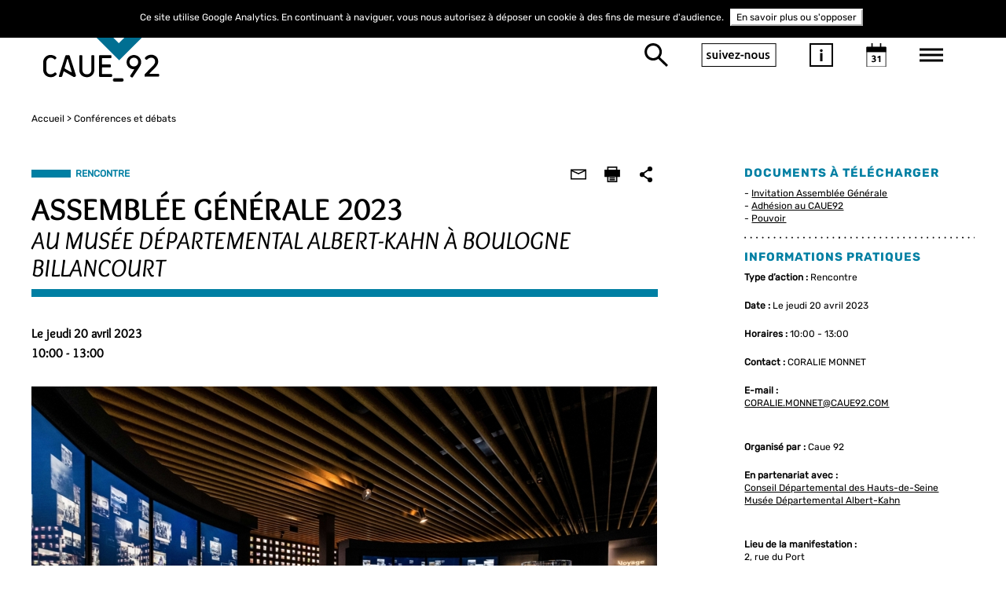

--- FILE ---
content_type: text/html; charset=UTF-8
request_url: https://www.caue92.fr/conferences-et-debats/assemblee-generale-2023
body_size: 13669
content:
<!DOCTYPE html>
<html prefix="og: http://ogp.me/ns#">
    <head>
        <meta charset="UTF-8" />
        <meta name="viewport" content="width=device-width, initial-scale=1">
        <meta name="robots" content="index, follow">
        <title>Assemblée Générale</title>
        <meta name="description" content="Assembl&eacute;e G&eacute;n&eacute;rale" />
<meta name="keywords" content="CAUE 92, architecture, urbanisme, environnement, conseil, sensibilisation, formation, p&eacute;dagogie, participation" />
<meta property="og:title" content="Assembl&eacute;e G&eacute;n&eacute;rale" />
<meta property="og:type" content="article" />
<meta property="og:description" content="Assembl&eacute;e G&eacute;n&eacute;rale" />
<meta property="og:image" content="https://www.caue92.fr/media/cache/seo_og_image/uploads/media/caue92/0001/21/9d8451118be80d2e0efe43ca44f8e5340e25fb76.jpeg" />

                <script type="application/ld+json">
            {
                "@context": "https://schema.org",
                "@type": "WebPage",
                "title": "Conseil d’architecture, d’urbanisme et de l’environnement - 92",
                "name": "CAUE 92",
                "description": "Le Conseil d’architecture, d’urbanisme et de l’environnement des Hauts-de-Seine est une structure de conseil, de formation et de diffusion de l’architecture, de l’urbanisme et de l’environnement contemporains.",
                "keywords": "CAUE 92, architecture, urbanisme, environnement, conseil, sensibilisation, formation, pédagogie, participation"
            }
        </script>
                            <link rel="stylesheet" href="/css/bootstrap.min.css" />
            <link rel="stylesheet" href="/css/bootstrap-theme.min.css" />
            <link rel="stylesheet" href="/css/font-awesome.min.css">
            <link rel="stylesheet" href="/css/jquery-ui.css" />
            <link rel="stylesheet" href="/css/styles.css" />
            <link rel="stylesheet" href="/css/override.css" />
            <link rel="stylesheet" href="/css/custom-style.css" />
	    <link rel="stylesheet" href="/css/styles.min.css" />
                <link rel="icon" type="image/x-icon" href="/favicon/caue92.png">
        <!--[if lt IE 9]>
        <script src="https://oss.maxcdn.com/html5shiv/3.7.3/html5shiv.min.js"></script>
        <script src="https://oss.maxcdn.com/respond/1.4.2/respond.min.js"></script>
        <![endif]-->
        <script src="/js/jquery-3.2.1.min.js"></script>
        <script src="/js/svg_inject.js"></script>
        <style type="text/less">
@clair: #ffffff;
@fonce: #000000;
@moyen: #007fa3;
@option1: #;
@option2: #;
@sliderColor: 1;
@bg-light: boolean(luma(@moyen) > 50%);

.bg_clair{
  background: @clair !important;
}

.bg_footer{
  background: if((@sliderColor=2),@clair,@fonce) !important;
}

/*slider background */
#ui-datepicker-div.ui-widget.ui-widget-content,
.set-bg-project {
	background-color: #000000 !important;
 }

/*slider puce */ 
ul.box-list-project .box-project .label-project::before,
#box-menu .item-note .tag::before {
	border-bottom: 10px solid #FFFFFF !important;
 }

/*Slider titre apres la puce*/
.title-black.set-ton-color-slider, .type-action-label-slider, .set-border-slider:before,
#box-menu .item-note .tag
 {
/* si general negatif alors les éléments sont en blancs*/
	color: #FFFFFF !important; /* sliderColor 1 */
}

.type-action-label, 
.box-news .item-news .category, .category.set-ton-color
 {
/* si general negatif alors les éléments sont en blancs*/
    		color: #007fa3 !important; /*ton moyen*/
     }

/*slider tiret*/
ul.box-list-project .box-project .view-more-project .full-text::before, 
.box-news .box-image .content-hover .content::before {
	border-top: 1px solid #fff;
 }

/*slider text*/
ul.box-list-project .box-project span,
ul.box-list-project .box-project .title-project,
ul.box-list-project .view-more-project .title-view,
ul.box-list-project .box-project
{
	color: #fff;
 }

/* menu color*/
#box-menu .list-menu > li a{
	color: #fff;
 }

/*Bouton + du menu*/
#box-menu .list-menu li.has-child span{
background-image: url('data:image/svg+xml;utf8,<svg xmlns="http://www.w3.org/2000/svg" viewBox="0 0 17.5 17.5"><defs></defs><g id="round-add-button" transform="translate(-1400 -325)"><path id="Tracé_18" data-name="Tracé 18" fill="%23FFFFFF" d="M22.937,12H18.562v6.562H12v4.375h6.562V29.5h4.375V22.937H29.5V18.562H22.937Z" transform="translate(1388 313)"/></g></svg>') !important;

}

.border-white svg circle {
	fill: #FFFFFF !important;
	
}

/*Date picker couleur*/



#box-menu #datepicker .ui-datepicker .ui-datepicker-title ,
#box-menu #datepicker .ui-datepicker .ui-state-default,
#box-menu #datepicker .ui-datepicker .ui-state-active, #box-menu #datepicker .ui-datepicker .ui-state-highlight,
#box-menu #datepicker .ui-datepicker span.ui-state-default,

#box-menu #datepicker .ui-widget.ui-widget-content, 
.ui-datepicker .ui-datepicker-title, #ui-datepicker-div.ui-state-default, #ui-datepicker-div.ui-widget-content .ui-state-default,
.ui-widget-content,
#box-menu .item-note .title a, #box-menu .item-search .result-search,
#box-menu .item-note .excerpt,
#box-menu .item-note .des, #box-menu .menu, #box-menu .menu a,
.ui-icon-circle-triangle-e::after, .ui-icon-circle-triangle-w::after,
{
    	color: #fff !important;
 }

#box-menu #datepicker .ui-datepicker .ui-state-active, #box-menu #datepicker .ui-datepicker .ui-state-highlight {
    background: #ffffff !important;
    color: #000000 !important;
}
/*#box-menu #datepicker .ui-datepicker .ui-state-active, #box-menu #datepicker .ui-datepicker .ui-state-highlight{
	background: #ffffff !important;

}
*/
/*icones SVG mobile*/
body #box-menu .box-menu-mobile .menu-btn-search 
{
	background-image:  url('data:image/svg+xml;utf8,<svg xmlns="http://www.w3.org/2000/svg" viewBox="0 0 29.043 29.078"><defs></defs><g id="Symbole_18_1" data-name="Symbole 18 – 1" transform="translate(-36.996 -140)"><g id="Tracé_65"  data-name="Tracé 65" fill="none" class="cls-1" transform="translate(36.996 140)"><path class="cls-3"  d="M10.733,0A10.733,10.733,0,1,1,0,10.733,10.733,10.733,0,0,1,10.733,0Z"/> <path class="cls-4" stroke="none" fill="%23fff" d="M 10.73333358764648 3.000003814697266 C 6.46916389465332 3.000003814697266 3.000003814697266 6.46916389465332 3.000003814697266 10.73333358764648 C 3.000003814697266 14.99750328063965 6.46916389465332 18.4666633605957 10.73333358764648 18.4666633605957 C 14.99750328063965 18.4666633605957 18.4666633605957 14.99750328063965 18.4666633605957 10.73333358764648 C 18.4666633605957 6.46916389465332 14.99750328063965 3.000003814697266 10.73333358764648 3.000003814697266 M 10.73333358764648 3.814697265625e-06 C 16.66118240356445 3.814697265625e-06 21.4666633605957 4.805473327636719 21.4666633605957 10.73333358764648 C 21.4666633605957 16.66118240356445 16.66118240356445 21.4666633605957 10.73333358764648 21.4666633605957 C 4.805473327636719 21.4666633605957 3.814697265625e-06 16.66118240356445 3.814697265625e-06 10.73333358764648 C 3.814697265625e-06 4.805473327636719 4.805473327636719 3.814697265625e-06 10.73333358764648 3.814697265625e-06 Z"/></g><line id="Ligne_6" data-name="Ligne 6" class="cls-2" fill="none" stroke="%23fff" stroke-width="3px"  x2="11.586" y2="11.2" transform="translate(53.41 156.8)"/></g></svg>');
}
#box-menu .box-menu-mobile .menu-btn-about-us{
	border: 2px solid #fff;
	color: #fff;;
}
#box-menu .box-menu-mobile .menu-btn-information {
	background-image:  url('data:image/svg+xml;utf8,<svg xmlns="http://www.w3.org/2000/svg" viewBox="0 0 30 30"><g id="Groupe_620" data-name="Groupe 620" transform="translate(-244 -114)"><text id="i" class="cls-1" fill="%23fff" font-size="20px" font-family="Ubuntu-Bold, Ubuntu" font-weight="700"  transform="translate(256.043 136.913)"><tspan x="0" y="0">i</tspan></text><g id="Tracé_62" fill="none" data-name="Tracé 62" transform="translate(244 114)"><path class="cls-3" stroke="none" d="M0,0H30V30H0Z"/><path class="cls-4" stroke="none" fill="%23fff" d="M 2 2 L 2 28 L 28 28 L 28 2 L 2 2 M 0 0 L 30 0 L 30 30 L 0 30 L 0 0 Z"/></g></g></svg>');
}
body #box-menu .box-menu-mobile .menu-btn-calendar{
	background-image:  url('data:image/svg+xml;utf8,<svg xmlns="http://www.w3.org/2000/svg" viewBox="0 0 30.091 35.978"> <g id="Symbole_15_1" data-name="Symbole 15 – 1" transform="translate(-341.996 -132.022)"> <text id="_31" data-name="31" class="cls-1" fill="%23fff" font-size="14px" font-family="Ubuntu-Bold, Ubuntu" font-weight="700" transform="translate(349.538 160.759)"><tspan x="0" y="0">31</tspan></text> <g id="Tracé_63" data-name="Tracé 63" class="cls-2" fill="none" transform="translate(341.996 137.909)"> <path class="cls-5" stroke="none" d="M0,0H30.091V30.091H0Z"/> <path class="cls-6" stroke="none" fill="%23fff" d="M 2 2.000001907348633 L 2 28.0908203125 L 28.09080123901367 28.0908203125 L 28.09080123901367 2.000001907348633 L 2 2.000001907348633 M 0 1.9073486328125e-06 L 30.09080123901367 1.9073486328125e-06 L 30.09080123901367 30.0908203125 L 0 30.0908203125 L 0 1.9073486328125e-06 Z"/> </g> <rect id="Rectangle_85" data-name="Rectangle 85" class="cls-3" fill="%23fff" width="30.091" height="7.85" transform="translate(341.996 137.909)"/> <line id="Ligne_4" data-name="Ligne 4" class="cls-4"  fill="none" stroke="%23fff" stroke-width="2px" y1="7.85" transform="translate(363.583 132.022)"/> <line id="Ligne_5" data-name="Ligne 5" class="cls-4" stroke="%23fff" stroke-width="2px" fill="none" y1="7.85" transform="translate(350.5 132.022)"/></g></svg>');
}

/*fleche slider gauche*/
ul.box-list-project .expand-down, ul.box-list-project .expand-up{
	background-image:  url('data:image/svg+xml;utf8,<?xml version="1.0" encoding="utf-8"?><svg version="1.1" id="Calque_1" xmlns="http://www.w3.org/2000/svg" xmlns:xlink="http://www.w3.org/1999/xlink" x="0px" y="0px"  viewBox="0 0 10 16.7" style="enable-background:new 0 0 10 16.7;" xml:space="preserve"> <g id="expand-more" transform="translate(-1558 -940.333)"> <path fill="%23fff" d="M1558,942.3l6.2,6.4l-6.2,6.4l1.9,1.9l8.1-8.3l-8.1-8.3L1558,942.3z"/></g></svg>');
}

/*texte petite une hover*/
.box-news .box-image .content-hover, .box-news .box-image .content-hover .title {
	color: #fff;
}
#box-menu .item-search .btn{
		background-image:  url('data:image/svg+xml;utf8,<svg xmlns="http://www.w3.org/2000/svg" viewBox="0 0 29.043 29.078"><defs></defs><g id="Symbole_18_1" data-name="Symbole 18 – 1" transform="translate(-36.996 -140)"><g id="Tracé_65"  data-name="Tracé 65" fill="none" class="cls-1" transform="translate(36.996 140)"><path class="cls-3"  d="M10.733,0A10.733,10.733,0,1,1,0,10.733,10.733,10.733,0,0,1,10.733,0Z"/> <path class="cls-4" stroke="none" fill="%23fff" d="M 10.73333358764648 3.000003814697266 C 6.46916389465332 3.000003814697266 3.000003814697266 6.46916389465332 3.000003814697266 10.73333358764648 C 3.000003814697266 14.99750328063965 6.46916389465332 18.4666633605957 10.73333358764648 18.4666633605957 C 14.99750328063965 18.4666633605957 18.4666633605957 14.99750328063965 18.4666633605957 10.73333358764648 C 18.4666633605957 6.46916389465332 14.99750328063965 3.000003814697266 10.73333358764648 3.000003814697266 M 10.73333358764648 3.814697265625e-06 C 16.66118240356445 3.814697265625e-06 21.4666633605957 4.805473327636719 21.4666633605957 10.73333358764648 C 21.4666633605957 16.66118240356445 16.66118240356445 21.4666633605957 10.73333358764648 21.4666633605957 C 4.805473327636719 21.4666633605957 3.814697265625e-06 16.66118240356445 3.814697265625e-06 10.73333358764648 C 3.814697265625e-06 4.805473327636719 4.805473327636719 3.814697265625e-06 10.73333358764648 3.814697265625e-06 Z"/></g><line id="Ligne_6" data-name="Ligne 6" class="cls-2" fill="none" stroke="%23fff" stroke-width="3px"  x2="11.586" y2="11.2" transform="translate(53.41 156.8)"/></g></svg>');

 }

#box-menu .item-search .btn:active{
	box-shadow: none;
}

#box-menu .btn-search {
    color: #ffffff !important;
    border-color: #ffffff !important;
}

#box-menu .item-note .des::before{
	border-top: 2px solid #ffffff !important;
}

/*Petites unes*/

/*Petites unes Puce*/
.box-news .item-news .category::before,
.observatoire-page .box-news-related .item-news .category::before {
	border-bottom: 10px solid #007fa3 !important;
}


/*Bouton + */


.plus_svg{
	fill: if((iscolor(@option2)),@option2,@moyen) !important;
}

.box-magazines .box-view-more .view-more-news, 
.observatoire-page .box-news-related .box-item-news .add-item-news {
	background-image: url('data:image/svg+xml;utf8,<svg version="1.1" id="Calque_1" xmlns="http://www.w3.org/2000/svg" xmlns:xlink="http://www.w3.org/1999/xlink" x="0px" y="0px" viewBox="0 0 35 35" style="enable-background:new 0 0 35 35;" xml:space="preserve"> <path class="plus_svg" fill="%23007fa3" d="M19.7,8.4h-4.4V15H8.8v4.4h6.6v6.6h4.4v-6.6h6.6V15h-6.6V8.4z"/><path class="st0" fill="none" d="M0,0h35v35H0V0z"/><path  fill="%23007fa3" d="M4,4v27h27V4H4 M0,0h35v35H0V0z"/></svg>') !important;
}

.box-news .box-view-more .view-more-news, {
	border-color: if((iscolor(@option2)),@option2,@moyen);
	border: 4px solid if((iscolor(@option2)),@option2,@moyen);
}

.box-news .box-view-more .view-more-news i {
	color: if((iscolor(@option2)),@option2,@moyen);
}

.separateur-svg svg circle {
	fill: if((iscolor(@option2)),@option2,@moyen);
	
}



.border-white.second{
	width: 100% !important;
}

/*
.separateur-svg svg{
fill: red;
width: 200%;
height: 200%;
}*/

/*Home Header ABCDaire titre*/
.title-special	a, .title-special a:hover, .title-special  a:focus{
     		color: #FFFFFF !important;
    }
/*Home Header ABCDaire background*/
.box-magazines .magazine-special .title-special {
  background-color: #007fa3; 
 
}
/*Home separation ABCDaire background*/
.set-border {
 border-bottom-color: #007fa3 !important; 
}

/*Home colonne 2 background*/
.set-border-dots, .set-border-dots:before,.set-border-dots:after, .set-border-dots i, .set-border:after, h4.title-black, .observatoire-page .block-content h3 {
  border-color: if((iscolor(@option2)),@option2,@moyen) !important;
 /* color: if((iscolor(@option2)),@option2,@moyen) !important;*/
}
.set-border-dots i, .set-border-dots i:before{
 /* color: if((iscolor(@option2)),@option2,@moyen)!important;*/
}



/*footer color */


footer, footer a {
	color: #fff !important;
 }



.title-black.set-ton-color {
 color: if((iscolor(@option2)),@option2,@moyen) !important;
}


/*page interieurs puces*/
.observatoire-page .block-title:not(.manifestation)::before {
	border-bottom: 10px solid @moyen !important;
	color: if((iscolor(@option2)),@option2,@moyen) !important;
}

.vecus-page .block-title:not(.manifestation)::before {
	border-color: @moyen !important;
	color: if((iscolor(@option2)),@option2,@moyen) !important;
}

.arbre .box-title-map .line, 
.arbre .block-content .line, 
.vecus-page .block-vecus-search .line, 
.vecus-page .block-vecus-search .line-tiny {
	background-color : @moyen !important;
}
/*page interieurs boutons*/
.set-bg-content {
  color: if(@bg-light,black,white) !important;
  background-color: @moyen !important;
}

.agenda-page .box-search .btn-search-form {
	background: none;

}

/*page interieurs h3*/
.block-content h3 {
	color: if((iscolor(@option2)),@option2,@moyen) !important;
}




/*
.set-border-dots, .set-border-dots:before,.set-border-dots:after, .set-border-dots i, .set-border:after, h4.title-black, .observatoire-page .block-content h3 {
  border-color: if((iscolor(@option2)),@option2,@moyen) !important;
  color: if((iscolor(@option2)),@option2,@moyen) !important;
}
.set-border-dots i, .set-border-dots i:before{
  color: if((iscolor(@option2)),@option2,@moyen)!important;
}




ul.box-list-project .expand-down i, ul.box-list-project .expand-up i,
{
	color: if((iscolor(@option1)),@option1,@moyen) !important;
}*/


</style>
<script type="text/javascript" src="/js/less.min.js" data-poll="1000"></script>
<script>less.watch();</script>
        
    </head>
    <body class="choose3   ">
                <div itemscope itemtype="https://schema.org/WebPage">
            <meta itemprop="title" content="Conseil d’architecture, d’urbanisme et de l’environnement - 92">
            <meta itemprop="name" content="CAUE 92">
            <meta itemprop="description" content="Le Conseil d’architecture, d’urbanisme et de l’environnement des Hauts-de-Seine est une structure de conseil, de formation et de diffusion de l’architecture, de l’urbanisme et de l’environnement contemporains.">
            <meta itemprop="keywords" content="CAUE 92, architecture, urbanisme, environnement, conseil, sensibilisation, formation, pédagogie, participation">
        </div>
        
                <div vocab="https://schema.org/" typeof="WebPage" style="display: none">
            <span property="title">Conseil d’architecture, d’urbanisme et de l’environnement - 92</span>
            <span property="name">CAUE 92</span>
            <span property="description">Le Conseil d’architecture, d’urbanisme et de l’environnement des Hauts-de-Seine est une structure de conseil, de formation et de diffusion de l’architecture, de l’urbanisme et de l’environnement contemporains.</span>
            <span property="keywords">CAUE 92, architecture, urbanisme, environnement, conseil, sensibilisation, formation, pédagogie, participation</span>
        </div>
        
<style>
header #nav-main .box-title-header .logo {
    height: 100px !important;
}
header.isStuck #nav-main .box-title-header .logo {
    height: 50px !important;
    /*margin-top: 8px;*/
}
/*.element-breadcrumb{
	text-transform: uppercase !important;
}*/
</style>
   


       
                    <header class="header">
    <div class="container">
        <div id="nav-main">
            <div class="box-title-header" style="">
                <a href="/"><img src="/uploads/media/caueidf/0001/06/19abc270e1353b0295a701b9f8d4c64f8eb6b493.svg" alt="Caue 92" title="Caue 92" class="logo"/></a>
            </div>

 
 
            <ul class="box-menu-right">
                <li>
                    <a href="#panel-search" data-toggle="tab" class="btn-bg btn-search" title="Rechercher" alt="Rechercher"><i class="fa fa-search"></i></a>
                </li>
                <li >
                    <a href="#panel-social" data-toggle="tab" class="btn-about-us" title="Suivez-nous" alt="Suivez-nous">suivez-nous</a>
                </li>
                <li>
                    <a href="#panel-information" data-toggle="tab" class="btn-bg btn-information" title="Information" alt="Information"><i class="fa fa-info"></i></a>
                </li>
                <li>
                    <a href="#panel-calendar" data-toggle="tab" class="btn-bg btn-calendar" title="Agenda" alt="Agenda"><i class="fa fa-calendar-check-o"></i></a>
                </li>
                <li >
                    <a href="#panel-menu" data-toggle="tab" class="btn-bg btn-menu" title="Menu" alt="Menu"><i class="fa fa-bars"></i></a>
                </li>

                <li >
                    <a href="#" class="btn-bg btn-close-menu" title="Fermer" alt="Fermer"><i class="fa fa-times"></i></a>
                </li>
            </ul>
        </div>
    </div>

</header>




                                            <div class="container main-container observatoire-page sub-page article-page" style="padding-bottom: 50px">

        <div class="breadcrumb-bar">
            <ol class="breadcrumb" itemscope itemtype="http://schema.org/BreadcrumbList">
                <li class="element-breadcrumb" itemprop="itemListElement" itemscope itemtype="http://schema.org/ListItem">
                    <a href="/" itemprop="item"><span itemprop="name">Accueil</span></a>
                    <meta itemprop="position" content="1" />
                </li>
                                                       <li class="element-breadcrumb" itemprop="itemListElement" itemscope itemtype="http://schema.org/ListItem">
                        <a href="/conferences-et-debats" itemprop="item"> <span itemprop="name">Conférences et débats</span></a>
                         <meta itemprop="position" content="2" />
                    </li>
                                                </ol>
        </div>

        <div class="row">
            <div class="col-md-8">
                <div class="block-title set-border">
                    <div class="category set-border set-ton-color">Rencontre</div>
                    <h1 class="col-md-11 no-padding" style="float: none">
                        ASSEMBLÉE GÉNÉRALE 2023
                    </h1>
                    <h2>
                        AU MUSÉE DÉPARTEMENTAL ALBERT-KAHN À BOULOGNE BILLANCOURT
                    </h2>
                </div>

                <ul class="list-social">
                    <li class="item-social item-mail">
                        <a href="mailto:?&body=https://www.caue92.fr/abcdaire/assemblee-generale-2023" title="Envoyer à un ami" alt="Envoyer à un ami"><i class="fa fa-envelope-o" aria-hidden="true"></i></a>
                    </li>
                    <li class="item-social item-print">
                        <a onclick="window.print()" title="Imprimer" alt="Imprimer"><i class="fa fa-print" aria-hidden="true"></i></a>
                    </li>
                    <li class="item-social item-share">
                        <a data-network="sharethis" class="st-custom-button" title="Partager" alt="Partager"><i class="fa fa-share-alt" aria-hidden="true"></i></a>
                    </li>
                </ul>
                <div class="block-content">
                    <p class="mb-4">
                        <strong>    <span class="date-post">Le jeudi 20 avril 2023</span>
</strong><br />
                        <strong>10:00 - 13:00</strong>
                    </p>
                    <div class="manifestation-intro"></div>
                    
                                                                    <div class="content-image-principal legend" style=""><img src="https://www.caue92.fr/media/cache/caue92_article_main/uploads/media/caue92/0001/21/9d8451118be80d2e0efe43ca44f8e5340e25fb76.jpeg" title="monde&#x20;Albert&#x20;Kahn-cyclo" alt="monde&#x20;Albert&#x20;Kahn-cyclo">
                        <div class="content-image-principal-description " style="">
                                                    <span class="subject">monde Albert Kahn-cyclo </span>
                                                                            <span class="copyright vcard credit fn">© CD92 - JULIA BRECHLER </span>
                                                </div>
                        </div>
                                        
                    <p style="text-align: center;"><strong>Philippe Laurent</strong></p>

<p style="text-align: center;">Pr&eacute;sident du Conseil d&rsquo;architecture, d&rsquo;urbanisme<br />
et de l&rsquo;environnement des Hauts-de-Seine</p>

<p style="text-align: center;">Pr&eacute;sident de l&rsquo;Union r&eacute;gionale des CAUE d&rsquo;&Icirc;le-de-France</p>

<p style="text-align: center;">Conseiller R&eacute;gional d&rsquo;&Icirc;le-de-France</p>

<p style="text-align: center;">Maire de Sceaux</p>

<p style="text-align: center;">le Conseil d&rsquo;administration</p>

<p style="text-align: center;">La&nbsp; directrice et l&rsquo;&eacute;quipe du CAUE 92</p>

<p style="text-align: center;">vous invitent &agrave;</p>

<p style="text-align: center;">L&rsquo;assembl&eacute;e g&eacute;n&eacute;rale annuelle</p>

<p style="text-align: center;"><strong>JEUDI 20 AVRIL 2023</strong></p>

<p style="text-align: center;"><strong>A 10:00</strong></p>

<p style="text-align: center;"><br />
au Mus&eacute;e d&eacute;partemental ALBERT-KAHN</p>

<p style="text-align: center;">____________________________________________</p>

<p><b>ORDRE DU JOUR</b><b>&nbsp;</b></p>

<p><b>9:45</b>&nbsp;: Accueil&nbsp;</p>

<p><b>10:00</b>&nbsp;: Introduction Philippe Laurent, Pr&eacute;sident du CAUE92.</p>

<p>Rapport moral de l&rsquo;exercice 2022.</p>

<p>Rapport financier de l&rsquo;exercice 2022.</p>

<p>Rapport de monsieur l&rsquo;expert comptable.</p>

<p>Propositions d&rsquo;actions et de budget pour l&rsquo;exercice 2023.</p>

<p>&Eacute;lection de 2 membres du conseil d&rsquo;administration par l&rsquo;assembl&eacute;e g&eacute;n&eacute;rale*.</p>

<p>Questions diverses.</p>

<p><b>11:30</b>&nbsp; : Visite guid&eacute;e du Mus&eacute;e, de l&rsquo;exposition et des jardins</p>

<p><b>13:00</b> Buffet-repas.</p>

<p>&nbsp;</p>

<p><strong>*&nbsp;Ne peuvent &ecirc;tre admis &agrave; prendre part aux travaux de l&#39;Assembl&eacute; G&eacute;n&eacute;rale que les adh&eacute;rents &agrave; jour de leur cotisation qui doit &ecirc;tre acquitt&eacute;e &agrave; l&#39;entr&eacute;e de l&#39;Assembl&eacute;e G&eacute;n&eacute;rale.</strong>&nbsp;</p>

<p>&nbsp;</p>

<p style="text-align: center;"><a href="https://www.helloasso.com/associations/caue92/adhesions/adhesion-2023-au-caue92"><span style="font-size:16px;"><strong>ADH&Eacute;RER AU CAUE92</strong></span></a></p>

<p style="text-align: center;">&nbsp;</p>

<p><span style="font-size:10px;"><em>* Les personnes d&eacute;sireuses de faire acte de candidature au poste &agrave; pourvoir&nbsp;au conseil d&rsquo;administration sont pri&eacute;es d&rsquo;en informer le CAUE92 avant&nbsp; le 17 avril 2023&nbsp; au plus tard, par courrier postal ou &eacute;lectronique&nbsp;&agrave;&thinsp;: CAUE92, 279 Terrasse de l&rsquo;Universit&eacute; &ndash; 92000 Nanterre - T&eacute;l. 01 71 04 52 49, </em></span><span style="font-size:10px;"><em>M. coralie.monnet@caue92.com &nbsp;Les statuts et r&egrave;glements int&eacute;rieurs du CAUE92 sont consultables au si&egrave;ge&nbsp;de l&rsquo;association et peuvent &ecirc;tre envoy&eacute;s sur demande express.</em></span></p>
                    
                    </div>
            </div>
            <div class="col-md-3 col-md-offset-1">
                                                                                         
                                <div class="box-title-map">
                    <h4 class="title-black set-ton-color">DOCUMENTS À TÉLÉCHARGER</h4>
                    <ul class="list-nomal">
                                            
                                                                                                             <li><a href="                                 /media/download/20404
                             " 
                             target="_Blank"  title=" " alt=" ">Invitation Assemblée Générale </a></li>
                                                  
                                                   
                                                                                                             <li><a href="                                 /media/download/20405
                             " 
                             target="_Blank"  title=" " alt=" ">Adhésion au CAUE92 </a></li>
                                                  
                                                   
                                                                                                             <li><a href="                                 /media/download/20406
                             " 
                             target="_Blank"  title=" " alt=" ">Pouvoir </a></li>
                                                  
                                                 </ul>
                    <div class="separateur-svg"><img src="/images/separateur.svg"  title="separateur" alt="separateur"></div>
                </div>
                                <div class="box-technical">
                    <h4 class="title-black set-ton-color">
                        INFORMATIONS PRATIQUES
                    </h4>

                    <ul class="list-technical">
                        <li>
                            <b>Type d’action :</b> Rencontre
                        </li>
                                                <li>
                            <b>Date :</b>     <span class="date-post">Le jeudi 20 avril 2023</span>
                        </li>
                                                    <li>
                                <b>Horaires :</b> 10:00 - 13:00
                            </li>
                                                                            <li>
                                <b>Contact :</b> CORALIE MONNET
                            </li>
                                                                                                    <li>
                                <b>E-mail :</b> <a href="mailto:CORALIE.MONNET@CAUE92.COM">CORALIE.MONNET@CAUE92.COM</a>
                            </li>
                                                                                            </ul>
                    <ul class="list-technical" style="padding: 20px 0">
                                                                    <li>
                            <b>Organisé par :</b> Caue 92                        </li>
                                                
                                                                                                                 <li class="partners">
                                    <b>En partenariat avec :</b><br />
                                                                            <a href="https://www.hauts-de-seine.fr/" target="_blank">Conseil Départemental des Hauts-de-Seine</a>
                                                                            <a href="https://albert-kahn.hauts-de-seine.fr/" target="_blank">Musée Départemental Albert-Kahn</a>
                                                                    </li>
                                                                        </ul>
                                        <ul class="list-technical">
                        <li>
                            <b>Lieu de la manifestation :</b><br />
                                                        2, rue du Port<br>
                            92100, Boulogne Billancourt                            <br><a href="https://www.google.fr/maps/place/rue du Port,92100, Boulogne Billancourt, France/@,,17z" target="_blank">Voir sur google map</a>
                        </li>
                    </ul>
                                                                        </div>
            </div>
        </div>
         <div class="border-dotted separateur-svg"><img src="/images/separateur.svg"  title="separateur" alt="separateur"></div>
         
         
 	<h4 class="title-black set-ton-color" id="article-meme-sujet">SUR LE MÊME SUJET</h4>
        <div class="row box-news search result-search" id="article-meme-sujet-results">
            
    <script>
    $( document ).ready(function() {
       	setTimeout(function(){
        	 $('.result-search  div.item-news-article:visible').matchHeight(
                   {
                       byRow: true,
                       property: 'height',
                       target: null,
                       remove: false
                   }
               );
     	},600);

		var totalArticle = '0';

		if (totalArticle <= 4) {
			$('#MoreArticle').hide();

			if (totalArticle == 0) {
				$('#article-meme-sujet').hide();
				$('#article-meme-sujet-results').hide();
			}
		} else {
			$('#MoreArticle').show();
		}
    });

	var count_click_article = 0;
    function getMoreContentArticle() {
		var current_id = $('#MoreArticle a').attr('data-id');
		count_click_article++;
		$.ajax({
			url: '/more_content_article_detail',
			type: 'GET',
			dataType: 'json',
			data: {
				count_click: count_click_article,
				id: current_id
			},
			success: function (response) {
				$('#more_content_article_detail').append(response.data)

				if ($(".result-search  .item-news-article").length === response.totalResult) {
					$('#MoreArticle').hide();
					return false;
				} else {
					$('#MoreArticle').show();
				}
			}
		})

    	$(".result-search  div.item-news-article:hidden").eq(0).show();
    	$(".result-search  div.item-news-article:hidden").eq(0).show();
    	$(".result-search  div.item-news-article:hidden").eq(0).show();
    	$(".result-search  div.item-news-article:hidden").eq(0).show();


       	setTimeout(function(){
        	$([document.documentElement, document.body]).animate({
                scrollTop: $(".result-search  .item-news-article").eq($(".result-search  .item-news-article:visible").length-4).offset().top - 90
            }, 1000);
       	},500);

       	setTimeout(function(){
          	 $('.result-search  div.item-news-article:visible').matchHeight(
                     {
                         byRow: true,
                         property: 'height',
                         target: null,
                         remove: false
                     }
                 );
       	},600);
       	
    }



    
    </script>

                

            <div class="box-view-more" id="MoreArticle">
                <a href="javascript:void(0)" onclick="getMoreContentArticle()" data-content="" data-limit="4" data-id="8440" class="view-more-news  set-border-dots"><i class="fa fa-plus" aria-hidden="true"></i></a>
            </div>
            <div class="separateur-svg"><img src="/images/separateur.svg" title="separateur" alt="separateur"></div>
        </div>
         

         
        <h4 class="title-black set-ton-color" id="article-manifestation-avenir">MANIFESTATIONS À VENIR</h4>
        <div class="row box-news search result-search" id="manifestationAVenir">
            <div id="more_content_manifestation_detail">
                <script>
    $( document ).ready(function() {
       	setTimeout(function(){
        	 $('.result-search  div.item-news-manifestation:visible').matchHeight(
                   {
                       byRow: true,
                       property: 'height',
                       target: null,
                       remove: false
                   }
               );
     	},600);

        var totalManifestation = '0';

        if (totalManifestation <= 4) {
            $('#MoreManifestation').hide();

            if (totalManifestation == 0) {
                $('#article-manifestation-avenir').hide();
                $('#manifestationAVenir').hide();
            }
        } else {
            $('#MoreManifestation').show();
        }
    });

    var count_click_manifestation = 0;
    function getMoreContentManifestation() {
        var current_id = $('#MoreManifestation a').attr('data-id');
        count_click_manifestation++;
        $.ajax({
            url: '/more_content_manifestation_detail',
            type: 'GET',
            dataType: 'json',
            data: {
                count_click: count_click_manifestation,
                id: current_id
            },
            success: function (response) {
                $('#more_content_manifestation_detail').append(response.data)

                if ($(".result-search  .item-news-manifestation").length === response.totalResult) {
                    $('#MoreManifestation').hide();
                    return false;
                } else {
                    $('#MoreManifestation').show();
                }
            }
        })

    	$(".result-search  div.item-news-manifestation:hidden").eq(0).show();
    	$(".result-search  div.item-news-manifestation:hidden").eq(0).show();
    	$(".result-search  div.item-news-manifestation:hidden").eq(0).show();
    	$(".result-search  div.item-news-manifestation:hidden").eq(0).show();
    	$(".result-search  div.item-news-manifestation:hidden").eq(0).show();
    	$(".result-search  div.item-news-manifestation:hidden").eq(0).show();
    	$(".result-search  div.item-news-manifestation:hidden").eq(0).show();
    	$(".result-search  div.item-news-manifestation:hidden").eq(0).show();


       	setTimeout(function(){
        	$([document.documentElement, document.body]).animate({
                scrollTop: $(".result-search  .item-news-manifestation").eq($(".result-search  .item-news-manifestation:visible").length-8).offset().top - 90
            }, 1000);
       	},500);

       	setTimeout(function(){
          	 $('.result-search  div.item-news-manifestation:visible').matchHeight(
                     {
                         byRow: true,
                         property: 'height',
                         target: null,
                         remove: false
                     }
                 );
       	},600);


       	return;

    }

    </script>

            </div>
            <div class="box-view-more" id="MoreManifestation">
                <a href="javascript:void(0)" onclick="getMoreContentManifestation()" data-content="" data-limit="4" data-id="8440" class="view-more-news  set-border-dots"><i class="fa fa-plus" aria-hidden="true"></i></a>
            </div>
            <div class="separateur-svg"><img src="/images/separateur.svg" title="separateur" alt="separateur"></div>
        </div>
        
        
        
        
        <div id="box-menu" class="tab-content set-bg-project set-color">

    <ul class="box-menu-mobile clearfix">
        <li>
            <a href="#panel-search" data-toggle="tab" class="btn-bg menu-btn-search"><i class="fa fa-search"></i></a>
        </li>
        <li >
            <a href="#panel-social" data-toggle="tab" class="menu-btn-about-us">suivez-nous</a>
        </li>
        <li>
            <a href="#panel-information" data-toggle="tab" class="btn-bg menu-btn-information"><i class="fa fa-info"></i></a>
        </li>
        <li>
            <a href="#panel-calendar" data-toggle="tab" class="btn-bg menu-btn-calendar"><i class="fa fa-calendar-check-o"></i></a>
        </li>
    </ul>
    <div class="separateur-svg border-white mobile-only"><img src="/images/separateur-white.svg" onload="SVGInject(this)" title="separateur" alt="separateur"></div>
    <div id="panel-menu" class="menu tab-pane fade ">
        
    
        
    
    <ul id="accordion" class="list-menu panel-group">
        
		                                                
                
                
                    
                    
                
                    
                    
                
                    
                    
                
            
            <li class="menu-item has-child" role="menu-item">
                                <span class="collapse" data-toggle="collapse" data-parent="#accordion" data-target="#sub-menu-611">
                    <i class="fa fa-plus" aria-hidden="true"></i>
                </span>
                <a href="/le-caue-92"  >Le Caue92</a>
                
    
    <ul id="sub-menu-611" class="sub-list-menu collapse">
        
		                                                
            <li class="menu-item" role="menu-item">
                                <a href="/une-equipe"  >Une équipe</a>
                            </li>
        
		                                                
            <li class="menu-item" role="menu-item">
                                <a href="/un-conseil-d-administration"  >Un conseil d&#039;administration</a>
                            </li>
        
		                                                
            <li class="menu-item" role="menu-item">
                                <a href="/nos-missions"  >Nos missions</a>
                            </li>
            </ul>


                            </li>
        
		                                                
            <li class="menu-item" role="menu-item">
                                <a href="/conseil-aux-collectivites"  >Conseil aux collectivités</a>
                            </li>
        
		                                                
                
                
                    
                    
                
            
            <li class="menu-item has-child" role="menu-item">
                                <span class="collapse" data-toggle="collapse" data-parent="#accordion" data-target="#sub-menu-491">
                    <i class="fa fa-plus" aria-hidden="true"></i>
                </span>
                <a href="/conseils-aux-particuliers"  >Conseils aux particuliers</a>
                
    
    <ul id="sub-menu-491" class="sub-list-menu collapse">
        
		                                                
            <li class="menu-item" role="menu-item">
                                <a href="/conseils-aux-particuliers/mon-architecte-conseil"  >Mon architecte-conseil</a>
                            </li>
            </ul>


                            </li>
        
		                                                
                
                
                    
                    
                
                    
                    
                
                    
                    
                
                    
                    
                
                    
                    
                
                    
                    
                
                    
                    
                
                    
                    
                
            
            <li class="menu-item has-child" role="menu-item">
                                <span class="collapse" data-toggle="collapse" data-parent="#accordion" data-target="#sub-menu-407">
                    <i class="fa fa-plus" aria-hidden="true"></i>
                </span>
                <a href="/atelier-pedagogique"  >Atelier Pédagogique</a>
                
    
    <ul id="sub-menu-407" class="sub-list-menu collapse">
        
		                                                
            <li class="menu-item" role="menu-item">
                                <a href="/atelier-pedagogique/offre-pedagogique-2025-2026"  >OFFRE PÉDAGOGIQUE 2025-2026</a>
                            </li>
        
		                                                
            <li class="menu-item" role="menu-item">
                                <a href="/atelier-pedagogique/les-ecopolitaines"  >FENETRES ECOPOLITAINES</a>
                            </li>
        
		                                                
            <li class="menu-item" role="menu-item">
                                <a href="/atelier-pedagogique/cours-ecopolitaines"  >COURS ECOPOLITAINES</a>
                            </li>
        
		                                                
            <li class="menu-item" role="menu-item">
                                <a href="/atelier-pedagogique/pop-expo"  >POP&#039;EXPO</a>
                            </li>
        
		                                                
                
                
                    
                    
                
                    
                    
                
            
            <li class="menu-item has-child" role="menu-item">
                                <span class="collapse" data-toggle="collapse" data-parent="#accordion" data-target="#sub-menu-974">
                    <i class="fa fa-plus" aria-hidden="true"></i>
                </span>
                <a href="/atelier-pedagogique/a-la-carte"  >EN PLUS</a>
                
    
    <ul id="sub-menu-974" class="sub-list-menu collapse">
        
		                                                
            <li class="menu-item" role="menu-item">
                                <a href="/atelier-pedagogique/guide-original"  >PRUS Nanterre Parc Sud</a>
                            </li>
        
		                                                
            <li class="menu-item" role="menu-item">
                                <a href="/atelier-pedagogique/prus-gennevilliers-agnettes"  >PRUS Gennevilliers Agnettes</a>
                            </li>
            </ul>


                            </li>
        
		                                                
                
                
                    
                    
                
                    
                    
                
                    
                    
                
                    
                    
                
                    
                    
                
                    
                    
                
                    
                    
                
                    
                    
                
                    
                    
                
            
            <li class="menu-item has-child" role="menu-item">
                                <span class="collapse" data-toggle="collapse" data-parent="#accordion" data-target="#sub-menu-473">
                    <i class="fa fa-plus" aria-hidden="true"></i>
                </span>
                <a href="/atelier-pedagogique/archives"  >ARCHIVES PROJETS</a>
                
    
    <ul id="sub-menu-473" class="sub-list-menu collapse">
        
		                                                
            <li class="menu-item" role="menu-item">
                                <a href="/atelier-pedagogique/carto-o-n-villes"  >CARTO(O)N-VILLES</a>
                            </li>
        
		                                                
            <li class="menu-item" role="menu-item">
                                <a href="/atelier-pedagogique/archives/ecole-en-chantier"  >ECOLE EN CHANTIER</a>
                            </li>
        
		                                                
            <li class="menu-item" role="menu-item">
                                <a href="/atelier-pedagogique/par-a-vis"  >PAR(A)VIS</a>
                            </li>
        
		                                                
            <li class="menu-item" role="menu-item">
                                <a href="/atelier-pedagogique/marionnettes"  >Marionnettes</a>
                            </li>
        
		                                                
            <li class="menu-item" role="menu-item">
                                <a href="/atelier-pedagogique/archives/agitateurs-d-espace"  >Agitateurs d&#039;Espace</a>
                            </li>
        
		                                                
            <li class="menu-item" role="menu-item">
                                <a href="/atelier-pedagogique/archives/mon-college"  >Mon Collège</a>
                            </li>
        
		                                                
            <li class="menu-item" role="menu-item">
                                <a href="/atelier-pedagogique/archives/constructions-geantes"  >Constructions géantes</a>
                            </li>
        
		                                                
            <li class="menu-item" role="menu-item">
                                <a href="/atelier-pedagogique/archives/projets-a-la-carte"  >Projets à la carte</a>
                            </li>
        
		                                                
            <li class="menu-item" role="menu-item">
                                <a href="/atelier-pedagogique/archives/entre-vu-e-s"  >ENTRE VU(E)S</a>
                            </li>
            </ul>


                            </li>
        
		                                                
            <li class="menu-item" role="menu-item">
                                <a href="/atelier-pedagogique/ressources"  >RESSOURCES</a>
                            </li>
        
		                                                
            <li class="menu-item" role="menu-item">
                                <a href="/atelier-pedagogique/formation-des-enseignants"  >FORMATION DES ENSEIGNANTS</a>
                            </li>
            </ul>


                            </li>
        
		                                                
            <li class="menu-item" role="menu-item">
                                <a href="/journees-d-information"  >Journées d&#039;information</a>
                            </li>
        
		                                                
            <li class="menu-item" role="menu-item">
                                <a href="/expositions"  >Expositions</a>
                            </li>
        
		                                                
                
                
                    
                    
                
                    
                    
                
            
            <li class="menu-item has-child" role="menu-item">
                                <span class="collapse" data-toggle="collapse" data-parent="#accordion" data-target="#sub-menu-489">
                    <i class="fa fa-plus" aria-hidden="true"></i>
                </span>
                <a href="/les-promenades-urbaines"  >Les promenades d&#039;architecture</a>
                
    
    <ul id="sub-menu-489" class="sub-list-menu collapse">
        
		                                                
            <li class="menu-item" role="menu-item">
                                <a href="/les-promenades-urbaines/les-livrets"  >Les livrets</a>
                            </li>
        
		                                                
            <li class="menu-item" role="menu-item">
                                <a href="/les-promenades-urbaines/les-promenades-virtuelles"  >Les promenades virtuelles</a>
                            </li>
            </ul>


                            </li>
        
		                                                
            <li class="menu-item" role="menu-item">
                                <a href="/voyages-d-etude"  >Voyages d&#039;étude</a>
                            </li>
        
		                                                
            <li class="menu-item" role="menu-item">
                                <a href="/les-rencontres-professionnelles/conferences-et-debats"  >Visites/ rencontres</a>
                            </li>
        
		                                                
            <li class="menu-item" role="menu-item">
                                <a href="/journees-nationales-de-l-architecture"  >Archipel francilien</a>
                            </li>
        
		                                                
            <li class="menu-item" role="menu-item">
                                <a href="/formations"  >Formations</a>
                            </li>
        
		                                                
            <li class="menu-item" role="menu-item">
                                <a href="/les-enfants-du-patrimoine"  >Les enfants du patrimoine</a>
                            </li>
        
		                                                
            <li class="menu-item" role="menu-item">
                                <a href="/publications"  >Publications</a>
                            </li>
        
		                                                
            <li class="menu-item" role="menu-item">
                                <a href="/index-agenda"  >Agenda</a>
                            </li>
        
		                                                
            <li class="menu-item" role="menu-item">
                                <a href="/observatoires-photographiques-des-paysages"  >Observatoires photographiques des paysages</a>
                            </li>
        
		                                                
            <li class="menu-item" role="menu-item">
                                <a href="/suivant-le-fleuve-les-rencontres-1"  >Suivant le fleuve - les rencontres</a>
                            </li>
        
		                                                
            <li class="menu-item" role="menu-item">
                                <a href="/les-enfants-du-patrimoine"  >Les enfants du patrimoine</a>
                            </li>
        
		                                                
            <li class="menu-item" role="menu-item">
                                <a href="/les-echappees"  >Les échappées</a>
                            </li>
        
		                                                
            <li class="menu-item" role="menu-item">
                                <a href="/on-aime-on-partage"  >On aime, on partage  !</a>
                            </li>
        
		                                                
            <li class="menu-item" role="menu-item">
                                <a href="/cycle-elu-e-s"  >Cycle élu(e)s</a>
                            </li>
            </ul>



    </div>
    <div id="panel-calendar" class="menu tab-pane fade ">
        <div class="box-scroll">
            <div id="datepicker"></div>
            <script>
                var date_event = []
            </script>
            <a href="/index-agenda" class="btn-search">RECHERCHER DANS L’AGENDA</a>
        </div>
        

    </div>
    <div id="panel-information" class="menu tab-pane fade">
        <div class="item-info-map">
                            <div class="title">ADRESSE</div>
				<div class="excerpt name"><div class="title">CAUE92</div>
<div class="excerpt">
<div class="address">279, terrasse de l&rsquo;Universit&eacute; <br /> 92000 Nanterre - F <br /> T +33 (0)1 71 04 52 49</div>
<div class="email">contact@caue92.com</div>
</div>
                                <div class="separateur-svg border-white"><img src="/images/separateur-white.svg" onload="SVGInject(this)" title="separateur" alt="separateur"></div>
                                </div>
                                <button type="button" class="btn hide legend" data-toggle="modal" data-target="#map_modal1" id="legend1">Agrandir le plan</button>
                    <div class="map" id="map1" style="width:100%;height:200px" ></div>
                    
                    <div class="modal fade map_modal" id="map_modal1" tabindex="-1" role="dialog" aria-labelledby="myModalLabel" aria-hidden="true">
                        <div class="modal-dialog full-screen">
                            <div class="modal-content">
                                <div class="modal-header">
                                    <button type="button" class="close" data-dismiss="modal" aria-hidden="true">&times;</button>
                                    <h4 class="modal-title" id="myModalLabel"> </h4>
                                </div>
                                <div class="map_canvas" id="map_canvas1"></div>
                            </div><!-- /.modal-content -->
                        </div><!-- /.modal-dialog -->
                    </div>
                    <script type="text/javascript">
                        (function ( $ ) {
                            "use strict";
                            function initialize1(idmap) {
                                var mapCanvas = document.getElementById(idmap);
                                var myLatLng = new google.maps.LatLng(48.8985151, 2.2174785);
                                var mapOptions = {
                                    center: myLatLng,
                                    zoom: 16,
                                    fullscreenControl: false,
                                    scaleControl: true,rotateControl:false,streetViewControl:false,zoomControl:true,scrollwheel:false,mapTypeControl:false
                                };

                                
                                var maps = new google.maps.Map(mapCanvas, mapOptions);
                                var marker = new google.maps.Marker({
                                    position: myLatLng,
                                    map: maps
                                });
                                if(idmap=="map1"){
                                    maps.controls[google.maps.ControlPosition.LEFT_TOP].push
                                    (document.getElementById('legend1'));

                                }
                            }
                            $(function () {
                                initialize1("map1");
                                $('#map_modal1').on('shown.bs.modal', function (e) {
                                	
                                    if(!$("#map_canvas1").html().length)
                                        initialize1("map_canvas1");
                                })
                            })
                        })(jQuery);

                    </script>
                 
               
                            <div class="title">ACCÈS</div>
				<div class=" name"><p>RER A, station &laquo; &thinsp;Nanterre Pr&eacute;fecture&thinsp; &raquo;<br />(&agrave; 3 mn &agrave; pied des sorties 2 et 3)</p>
<p>&nbsp;</p>
<p>Bus 358 et 163, arr&ecirc;t &laquo; Nanterre-Pr&eacute;fecture &raquo;</p>
<p>&nbsp;</p>
<p>Bus 160 arr&ecirc;t &laquo; &thinsp;Marcel Paul&thinsp; &raquo; ou &laquo; Nanterre-Pr&eacute;fecture &raquo;</p>
<p>&nbsp;</p>
<p>Parking &laquo; &thinsp;Les terrasses&thinsp; &raquo;, 7 rue C&eacute;lestin H&eacute;bert</p>
<p>&nbsp;</p>
<p>GPS<br />Latitude : 48.898418<br />Longitude : 2.219349</p>
                                </div>
                
               
                        
             <script type="text/javascript">
            (function ( $ ) {
                "use strict";
                $(function () {
                	                                    	function initialize1(idmap) {
                        console.log(idmap);
                        console.log($('#'+idmap));
                        var mapCanvas = document.getElementById(idmap);
                        var myLatLng = new google.maps.LatLng(48.8985151, 2.2174785);
                        var mapOptions = {
                            center: myLatLng,
                            zoom: 16,
                            fullscreenControl: false,
                            scaleControl: true,rotateControl:false,streetViewControl:false,zoomControl:true,scrollwheel:false,mapTypeControl:false
                        };

                        
                        var maps = new google.maps.Map(mapCanvas, mapOptions);
                        var marker = new google.maps.Marker({
                            position: myLatLng,
                            map: maps
                        });
                        if(idmap=="map1"){
                            maps.controls[google.maps.ControlPosition.LEFT_TOP].push
                            (document.getElementById('legend1'));

                        }
   
                    }
                	                                                                            	$('.map_modal').each(function(){
                		$(this).clone().appendTo('body');
                		$(this).remove();

                		

                	                                                    $('#map_modal1').on('shown.bs.modal', function (e) {
                                if(!$("#map_canvas1").html().length){
                               	 		initialize1("map_canvas1");
                                    }
                            })
                                                                                                        });
                });
        	})(jQuery);
            </script>
           
        </div>
    </div>
    <div id="panel-social" class="menu tab-pane fade">
        <div class="item-socials">
            <ul class="box-social">
            
                           <li class="item">
                    <a href="" target="_Blank" class="ico-facebook">
                        <i class="fa fa-solid fa-rss " aria-hidden="true"></i>
                        <span>Rss</span>
                    </a>
                    <div class="separateur-svg border-white"><img src="/images/separateur-white.svg" onload="SVGInject(this)" title="separateur" alt="separateur"></div>
                </li>
                
                            <li class="item">
                    <a href="https://twitter.com/CAUE_92" target="_Blank" class="ico-facebook">
                        <i class="fa fa-brands fa-x-twitter " aria-hidden="true"></i>
                        <span>Tweets</span>
                    </a>
                    <div class="separateur-svg border-white"><img src="/images/separateur-white.svg" onload="SVGInject(this)" title="separateur" alt="separateur"></div>
                </li>
                
                            <li class="item">
                    <a href="https://www.instagram.com/caue92lagalerie/" target="_Blank" class="ico-facebook">
                        <i class="fa fa-brands fa-instagram " aria-hidden="true"></i>
                        <span>Instagram</span>
                    </a>
                    <div class="separateur-svg border-white"><img src="/images/separateur-white.svg" onload="SVGInject(this)" title="separateur" alt="separateur"></div>
                </li>
                
                            <li class="item">
                    <a href="http://www.facebook.com/conseil.caue92" target="_Blank" class="ico-facebook">
                        <i class="fa fa-brands fa-facebook-f " aria-hidden="true"></i>
                        <span>Facebook</span>
                    </a>
                    <div class="separateur-svg border-white"><img src="/images/separateur-white.svg" onload="SVGInject(this)" title="separateur" alt="separateur"></div>
                </li>
                
               
                        
                        
                        
             
                <li class="item">
                    <a class="ico-document" href="/newsletter-subscription"><i class="fa fa-file-text-o" aria-hidden="true"></i><span>NEWSLETTER</span></a>
                    <div class="separateur-svg border-white"><img src="/images/separateur-white.svg" onload="SVGInject(this)" title="separateur" alt="separateur"></div>
                </li>
                
            </ul>
        </div>
    </div>
    <div id="panel-search" class="menu tab-pane fade in active">
        <div class="item-search">
            <div class="form-group row">
                <form method="post" action="" id="contentSearch">
                    <div class="col-md-10 col-sm-10 col-xs-10 set-color">
                        <input type="text" class="form-control" placeholder="search" name="q" id="keyword">
                    </div>
                    <button type="submit" class="col-md-2 col-sm-2 col-xs-2 btn-search-form btn"><i class="fa fa-search"></i></button>
                </form>
                <script type="text/javascript">
                    $('#contentSearch').submit(function () {
                        $.ajax({
                            type:"POST",
                            url:"https://www.caue92.fr/recherche",
                            dataType:'json',
                            data: {'q': $('#keyword').val(),'ajax':1, 'context': current_site},
                            success : function (response) {
                                $('#panel-search #searchList').empty().append(response.list);
                            }
                        });

                        return false;
                    })

                </script>
            </div>
            <div id="searchList"></div>
        </div>
    </div>
</div>


    </div>
    <link rel="stylesheet" href="/css/colorbox.css" />

    <script type="text/javascript" src="/js/jquery.colorbox-min.js"></script>
    <script type="text/javascript" src="/js/jquery.touchSwipe.min.js"></script>
    <script>
    $(function() {





        
        $(".showimg").colorbox({
            rel:'showimg',
            maxWidth: '95%',
            maxHeight: '95%',
            width: "100%",
            height: "100%",
            title: function(){
          	  var copyright = $(this).attr('data-copyright');
        	  return '<span>' + copyright + '</span>';
        	},
        	'onComplete': function(){        
            	$('#cboxLoadedContent img').parent().zoom({ on:'grab' });
            }

         });
        /*$('.item-news').matchHeight(
            {
                byRow: true,
                property: 'height',
                target: null,
                remove: false
            }
        );*/
        var resizeTimer;
        function resizeColorBox()
        {
        	if (resizeTimer) clearTimeout(resizeTimer);
        	resizeTimer = setTimeout(function() {
            	if (jQuery('#cboxOverlay').is(':visible')) {
            		$.colorbox.next();
            	}
        	}, 300);
        }
        // Resize ColorBox when resizing window or changing mobile device orientation
        jQuery(window).resize(resizeColorBox);
        window.addEventListener("orientationchange", resizeColorBox, false); 

            
    });

    jQuery(document).bind('cbox_open', function(){
        jQuery("#colorbox").swipe( {
          //Generic swipe handler for all directions
          swipeLeft:function(event, direction, distance, duration, fingerCount) {
            jQuery.colorbox.prev();
          },
          swipeRight:function(event, direction, distance, duration, fingerCount) {
            jQuery.colorbox.next();
          },
          //Default is 75px, set to 0 for demo so any distance triggers swipe
          threshold:0
        });
    });
    </script>


                                              <footer class="bg_footer set-color">
    <div class="container no-print">
        <div class="row">
            <div class="col-lg-3 col-sm-6 col-xs-12">
                <span class="border-10-white set-border"></span>
                <div class="about-us">
                    <p>Le Conseil d&rsquo;architecture, d&rsquo;urbanisme et de l&rsquo;environnement des Hauts-de-Seine (CAUE 92) est une structure de conseil, de formation et de diffusion de l&rsquo;architecture, de l&rsquo;urbanisme et de l&rsquo;environnement contemporains. Association loi 1901 avec mission de service public, le CAUE des Hauts-de-Seine a &eacute;t&eacute; cr&eacute;&eacute; comme les CAUE des autres d&eacute;partements par la Loi sur l&rsquo;architecture de 1977.</p>
                </div>
            </div>
            <div class="col-lg-3 col-sm-6 col-xs-12">
                <span class="border-10-white set-border"></span>
                <div class="address-company">
                    <p>CAUE 92</p>

<p>279 Terrasse de l&rsquo;Universit&eacute;</p>

<p>92000 Nanterre - F</p>

<p>T : +33 (0)1 71 04 52 49</p>

<p>F : +33 (0)1 46 97 04 69</p>

<p>M : <a href="mailto:contact@caue92.com">contact@caue92.com</a></p>
                </div>
            </div>
            <div class="col-lg-3 col-sm-6 col-xs-12">
                <span class="border-10-white set-border"></span>
                <div class="link-socials">
                    <div class="include title">Suivez-nous :</div>
                    <ul class="list-socials">
                                                     <li><a href="" target="_Blank"><i class="fa fa-solid fa-rss"></i></a></li>
                                                    <li><a href="https://twitter.com/CAUE_92" target="_Blank"><i class="fa fa-brands fa-x-twitter"></i></a></li>
                                                    <li><a href="https://www.instagram.com/caue92lagalerie/" target="_Blank"><i class="fa fa-brands fa-instagram"></i></a></li>
                                                    <li><a href="http://www.facebook.com/conseil.caue92" target="_Blank"><i class="fa fa-brands fa-facebook-f"></i></a></li>
                         
                       
                    </ul>

                    <a href="/newsletter-subscription" class="document btn_newsletter"><i class="fa fa-file-text-o" aria-hidden="true"></i>Inscrivez-vous à la newsletter</a>
                </div>
            </div>
                    </div>
    </div>

</footer>
                <!-- Bandeau cookie comportant le message et le bouton pour éventuellement s'opposer -->
        <div id="cookie-banner" class="cookie-banner">
            Ce site utilise Google Analytics. En continuant à naviguer, vous nous autorisez à déposer un cookie à des fins de mesure d'audience.
            <button id="cookie-more-button" name="cookie-more">En savoir plus ou s'opposer</button>
        </div>

        <!-- Boite de dialogue comportant une description détaillée et deux boutons (confirmation, rejet) -->
        <div id="cookie-inform-and-ask" class="cookie-inform-and-ask">
            <div class="cookie-dialog">
                <p>Ce site utilise des cookies Google Analytics. Ces cookies nous aident à identifier les contenus qui vous intéresse, à savoir comment notre site est fréquenté ainsi qu'à repérer certains dysfonctionnements. Vos données de navigations sur ce site sont également transmises à Google Inc qui s’en sert pour améliorer et adapté l’ensemble de ses services à vos usages.</p>
                <div>
                    <button id="ga-cancel-button" name="ga-cancel">S'opposer</button>
                    <button id="ga-confirm-button" name="ga-confirm">Accepter</button>
                </div>
            </div>
        </div>
        
        <a href="#" id="back-to-top" title="Retour en haut de page"><img src="/images/retourHautpage.svg"  title="separateur" alt="separateur"></a>
        
        <script type="text/javascript">
            var GA_PROPERTY = "UA-149903886-1";
            var current_site = 'caue92';
            var userip= '';
        </script>

        <script src="/js/bootstrap.min.js"></script>
        <script src="/js/jquery-ui.js"></script>
        <script type="text/javascript" src="/js/datepiker-fr.js"></script>
        <script type="text/javascript" src="//maps.google.com/maps/api/js?language=fr&key=AIzaSyBN8zLUjfQ2O0E4RuFKnvo6A8XErozMDkA"></script>
        <script type="text/javascript" src="/js/tmstickup.js"></script>
        <script type="text/javascript" src="/js/custom-js.js"></script>
        <script type="text/javascript" src="/js/js.cookie.min.js"></script>
        <script type="text/javascript" src="/js/cookie-google.js"></script>
        <script type="text/javascript" src="/js/jquery.matchHeight-min.js"></script>
        <script type='text/javascript' src='//platform-api.sharethis.com/js/sharethis.js#property=5b516b9777e77a0011d61a32&product=sticky-share-buttons' async='async'></script>

                    </body>
</html>


--- FILE ---
content_type: text/css
request_url: https://www.caue92.fr/css/styles.css
body_size: 17250
content:
/*reset css html5*/
html, body, div, span, object, iframe,
h1, h2, h3, h4, h5, h6, p, blockquote, pre,
abbr, address, cite, code,
del, dfn, em, img, ins, kbd, q, samp,
small, strong, sub, sup, var,
b, i,
dl, dt, dd, ol, ul, li,
fieldset, form, label, legend,
table, caption, tbody, tfoot, thead, tr, th, td,
article, aside, canvas, details, figcaption, figure,
footer, header, hgroup, menu, nav, section, summary,
time, mark, audio, video {
  margin: 0;
  padding: 0;
  border: 0;
  outline: 0;
  font-size: 100%;
  vertical-align: baseline;
  background: transparent;
}

body {
  line-height: 1; }

article, aside, details, figcaption, figure,
footer, header, hgroup, menu, nav, section {
  display: block; }

select {
    -webkit-appearance: none;
    -webkit-border-radius: 0px;
    background-position: 100% 50%;
    background-repeat: no-repeat;
}


nav ul {
  list-style: none; }

ul {
  list-style: none;
}
.cke_editable nav ul {
  list-style:unset !important;
}

.cke_editable ul {
  list-style: unset !important;
}

blockquote, q {
  quotes: none; }

blockquote:before, blockquote:after,
q:before, q:after {
  content: '';
  content: none; }

a, a:hover, a:focus {
  margin: 0;
  padding: 0;
  font-size: 100%;
  vertical-align: baseline;
  background: transparent;
  text-decoration: none;
  color: #ffffff;
  outline: none; }

.cke_editable a, .cke_editable a:hover, .cke_editable a:focus{
  color: unset !important;
  text-decoration: underline;
}
a:hover {
  cursor: pointer; }

ins {
  background-color: #ff9;
  color: #000;
  text-decoration: none; }

mark {
  background-color: #ff9;
  color: #000;
  font-style: italic;
  font-weight: bold; }

del {
  text-decoration: line-through; }

abbr[title], dfn[title] {
  cursor: help; }

table {
  border-collapse: collapse;
  border-spacing: 0; }

hr {
  display: block;
  height: 1px;
  border: 0;
  border-top: 1px solid #cccccc;
  margin: 1em 0;
  padding: 0; }

input, select {
  vertical-align: middle; }

.no-padding {
  padding: 0; }


@font-face {
  font-family: 'icomoon';
  src:  url('../fonts/icomoon.eot?ed5hqg');
  src:  url('../fonts/icomoon.eot?ed5hqg#iefix') format('embedded-opentype'),
    url('../fonts/icomoon.ttf?ed5hqg') format('truetype'),
    url('../fonts/icomoon.woff?ed5hqg') format('woff'),
    url('../fonts/icomoon.svg?ed5hqg#icomoon') format('svg');
  font-weight: normal;
  font-style: normal;
}

[class^="icon-"], [class*=" icon-"] {
  /* use !important to prevent issues with browser extensions that change fonts */
  font-family: 'icomoon' !important;
  speak: none;
  font-style: normal;
  font-weight: normal;
  font-variant: normal;
  text-transform: none;
  line-height: 1;

  /* Better Font Rendering =========== */
  -webkit-font-smoothing: antialiased;
  -moz-osx-font-smoothing: grayscale;
}

.icon-scoopit:before {
  content: "\e900";
}
.icon-dailymotion:before {
  content: "\e901";
}

@import url('https://fonts.googleapis.com/css?family=Ubuntu');

/* cyrillic-ext */
@font-face {
  font-family: 'Ubuntu';
  font-style: normal;
  font-weight: 400;
  src: url(https://fonts.gstatic.com/s/ubuntu/v15/4iCs6KVjbNBYlgoKcg72j00.woff2) format('woff2');
  unicode-range: U+0460-052F, U+1C80-1C88, U+20B4, U+2DE0-2DFF, U+A640-A69F, U+FE2E-FE2F;
}
/* cyrillic */
@font-face {
  font-family: 'Ubuntu';
  font-style: normal;
  font-weight: 400;
  src: url(https://fonts.gstatic.com/s/ubuntu/v15/4iCs6KVjbNBYlgoKew72j00.woff2) format('woff2');
  unicode-range: U+0400-045F, U+0490-0491, U+04B0-04B1, U+2116;
}
/* greek-ext */
@font-face {
  font-family: 'Ubuntu';
  font-style: normal;
  font-weight: 400;
  src: url(https://fonts.gstatic.com/s/ubuntu/v15/4iCs6KVjbNBYlgoKcw72j00.woff2) format('woff2');
  unicode-range: U+1F00-1FFF;
}
/* greek */
@font-face {
  font-family: 'Ubuntu';
  font-style: normal;
  font-weight: 400;
  src: url(https://fonts.gstatic.com/s/ubuntu/v15/4iCs6KVjbNBYlgoKfA72j00.woff2) format('woff2');
  unicode-range: U+0370-03FF;
}
/* latin-ext */
@font-face {
  font-family: 'Ubuntu';
  font-style: normal;
  font-weight: 400;
  src: url(https://fonts.gstatic.com/s/ubuntu/v15/4iCs6KVjbNBYlgoKcQ72j00.woff2) format('woff2');
  unicode-range: U+0100-024F, U+0259, U+1E00-1EFF, U+2020, U+20A0-20AB, U+20AD-20CF, U+2113, U+2C60-2C7F, U+A720-A7FF;
}
/* latin */
@font-face {
  font-family: 'Ubuntu';
  font-style: normal;
  font-weight: 400;
  src: url(https://fonts.gstatic.com/s/ubuntu/v15/4iCs6KVjbNBYlgoKfw72.woff2) format('woff2');
  unicode-range: U+0000-00FF, U+0131, U+0152-0153, U+02BB-02BC, U+02C6, U+02DA, U+02DC, U+2000-206F, U+2074, U+20AC, U+2122, U+2191, U+2193, U+2212, U+2215, U+FEFF, U+FFFD;
}


/* cyrillic-ext */
@font-face {
  font-family: 'Ubuntu-Regular';
  font-style: italic;
  font-weight: 400;
  font-display: swap;
  src: url(https://fonts.gstatic.com/s/ubuntu/v15/4iCu6KVjbNBYlgoKej75l0mwFg.woff2) format('woff2');
  unicode-range: U+0460-052F, U+1C80-1C88, U+20B4, U+2DE0-2DFF, U+A640-A69F, U+FE2E-FE2F;
}
/* cyrillic */
@font-face {
  font-family: 'Ubuntu-Regular';
  font-style: italic;
  font-weight: 400;
  font-display: swap;
  src: url(https://fonts.gstatic.com/s/ubuntu/v15/4iCu6KVjbNBYlgoKej7wl0mwFg.woff2) format('woff2');
  unicode-range: U+0400-045F, U+0490-0491, U+04B0-04B1, U+2116;
}
/* greek-ext */
@font-face {
  font-family: 'Ubuntu-Regular';
  font-style: italic;
  font-weight: 400;
  font-display: swap;
  src: url(https://fonts.gstatic.com/s/ubuntu/v15/4iCu6KVjbNBYlgoKej74l0mwFg.woff2) format('woff2');
  unicode-range: U+1F00-1FFF;
}
/* greek */
@font-face {
  font-family: 'Ubuntu-Regular';
  font-style: italic;
  font-weight: 400;
  font-display: swap;
  src: url(https://fonts.gstatic.com/s/ubuntu/v15/4iCu6KVjbNBYlgoKej73l0mwFg.woff2) format('woff2');
  unicode-range: U+0370-03FF;
}
/* latin-ext */
@font-face {
  font-family: 'Ubuntu-Regular';
  font-style: italic;
  font-weight: 400;
  font-display: swap;
  src: url(https://fonts.gstatic.com/s/ubuntu/v15/4iCu6KVjbNBYlgoKej76l0mwFg.woff2) format('woff2');
  unicode-range: U+0100-024F, U+0259, U+1E00-1EFF, U+2020, U+20A0-20AB, U+20AD-20CF, U+2113, U+2C60-2C7F, U+A720-A7FF;
}
/* latin */
@font-face {
  font-family: 'Ubuntu-Regular';
  font-style: italic;
  font-weight: 400;
  font-display: swap;
  src: url(https://fonts.gstatic.com/s/ubuntu/v15/4iCu6KVjbNBYlgoKej70l0k.woff2) format('woff2');
  unicode-range: U+0000-00FF, U+0131, U+0152-0153, U+02BB-02BC, U+02C6, U+02DA, U+02DC, U+2000-206F, U+2074, U+20AC, U+2122, U+2191, U+2193, U+2212, U+2215, U+FEFF, U+FFFD;
}
/* cyrillic-ext */
@font-face {
  font-family: 'Ubuntu-Regular';
  font-style: normal;
  font-weight: 400;
  font-display: swap;
  src: url(https://fonts.gstatic.com/s/ubuntu/v15/4iCs6KVjbNBYlgoKcg72j00.woff2) format('woff2');
  unicode-range: U+0460-052F, U+1C80-1C88, U+20B4, U+2DE0-2DFF, U+A640-A69F, U+FE2E-FE2F;
}
/* cyrillic */
@font-face {
  font-family: 'Ubuntu-Regular';
  font-style: normal;
  font-weight: 400;
  font-display: swap;
  src: url(https://fonts.gstatic.com/s/ubuntu/v15/4iCs6KVjbNBYlgoKew72j00.woff2) format('woff2');
  unicode-range: U+0400-045F, U+0490-0491, U+04B0-04B1, U+2116;
}
/* greek-ext */
@font-face {
  font-family: 'Ubuntu-Regular';
  font-style: normal;
  font-weight: 400;
  font-display: swap;
  src: url(https://fonts.gstatic.com/s/ubuntu/v15/4iCs6KVjbNBYlgoKcw72j00.woff2) format('woff2');
  unicode-range: U+1F00-1FFF;
}
/* greek */
@font-face {
  font-family: 'Ubuntu-Regular';
  font-style: normal;
  font-weight: 400;
  font-display: swap;
  src: url(https://fonts.gstatic.com/s/ubuntu/v15/4iCs6KVjbNBYlgoKfA72j00.woff2) format('woff2');
  unicode-range: U+0370-03FF;
}
/* latin-ext */
@font-face {
  font-family: 'Ubuntu-Regular';
  font-style: normal;
  font-weight: 400;
  font-display: swap;
  src: url(https://fonts.gstatic.com/s/ubuntu/v15/4iCs6KVjbNBYlgoKcQ72j00.woff2) format('woff2');
  unicode-range: U+0100-024F, U+0259, U+1E00-1EFF, U+2020, U+20A0-20AB, U+20AD-20CF, U+2113, U+2C60-2C7F, U+A720-A7FF;
}
/* latin */
@font-face {
  font-family: 'Ubuntu-Regular';
  font-style: normal;
  font-weight: 400;
  font-display: swap;
  src: url(https://fonts.gstatic.com/s/ubuntu/v15/4iCs6KVjbNBYlgoKfw72.woff2) format('woff2');
  unicode-range: U+0000-00FF, U+0131, U+0152-0153, U+02BB-02BC, U+02C6, U+02DA, U+02DC, U+2000-206F, U+2074, U+20AC, U+2122, U+2191, U+2193, U+2212, U+2215, U+FEFF, U+FFFD;
}



/* cyrillic-ext */
@font-face {
  font-family: 'Ubuntu-Light';
  font-style: italic;
  font-weight: 300;
  font-display: swap;
  src: url(https://fonts.gstatic.com/s/ubuntu/v15/4iCp6KVjbNBYlgoKejZftVyCN4Ffgg.woff2) format('woff2');
  unicode-range: U+0460-052F, U+1C80-1C88, U+20B4, U+2DE0-2DFF, U+A640-A69F, U+FE2E-FE2F;
}
/* cyrillic */
@font-face {
  font-family: 'Ubuntu-Light';
  font-style: italic;
  font-weight: 300;
  font-display: swap;
  src: url(https://fonts.gstatic.com/s/ubuntu/v15/4iCp6KVjbNBYlgoKejZftVyLN4Ffgg.woff2) format('woff2');
  unicode-range: U+0400-045F, U+0490-0491, U+04B0-04B1, U+2116;
}
/* greek-ext */
@font-face {
  font-family: 'Ubuntu-Light';
  font-style: italic;
  font-weight: 300;
  font-display: swap;
  src: url(https://fonts.gstatic.com/s/ubuntu/v15/4iCp6KVjbNBYlgoKejZftVyDN4Ffgg.woff2) format('woff2');
  unicode-range: U+1F00-1FFF;
}
/* greek */
@font-face {
  font-family: 'Ubuntu-Light';
  font-style: italic;
  font-weight: 300;
  font-display: swap;
  src: url(https://fonts.gstatic.com/s/ubuntu/v15/4iCp6KVjbNBYlgoKejZftVyMN4Ffgg.woff2) format('woff2');
  unicode-range: U+0370-03FF;
}
/* latin-ext */
@font-face {
  font-family: 'Ubuntu-Light';
  font-style: italic;
  font-weight: 300;
  font-display: swap;
  src: url(https://fonts.gstatic.com/s/ubuntu/v15/4iCp6KVjbNBYlgoKejZftVyBN4Ffgg.woff2) format('woff2');
  unicode-range: U+0100-024F, U+0259, U+1E00-1EFF, U+2020, U+20A0-20AB, U+20AD-20CF, U+2113, U+2C60-2C7F, U+A720-A7FF;
}
/* latin */
@font-face {
  font-family: 'Ubuntu-Light';
  font-style: italic;
  font-weight: 300;
  font-display: swap;
  src: url(https://fonts.gstatic.com/s/ubuntu/v15/4iCp6KVjbNBYlgoKejZftVyPN4E.woff2) format('woff2');
  unicode-range: U+0000-00FF, U+0131, U+0152-0153, U+02BB-02BC, U+02C6, U+02DA, U+02DC, U+2000-206F, U+2074, U+20AC, U+2122, U+2191, U+2193, U+2212, U+2215, U+FEFF, U+FFFD;
}
/* cyrillic-ext */
@font-face {
  font-family: 'Ubuntu-Light';
  font-style: normal;
  font-weight: 300;
  font-display: swap;
  src: url(https://fonts.gstatic.com/s/ubuntu/v15/4iCv6KVjbNBYlgoC1CzjvWyNL4U.woff2) format('woff2');
  unicode-range: U+0460-052F, U+1C80-1C88, U+20B4, U+2DE0-2DFF, U+A640-A69F, U+FE2E-FE2F;
}
/* cyrillic */
@font-face {
  font-family: 'Ubuntu-Light';
  font-style: normal;
  font-weight: 300;
  font-display: swap;
  src: url(https://fonts.gstatic.com/s/ubuntu/v15/4iCv6KVjbNBYlgoC1CzjtGyNL4U.woff2) format('woff2');
  unicode-range: U+0400-045F, U+0490-0491, U+04B0-04B1, U+2116;
}
/* greek-ext */
@font-face {
  font-family: 'Ubuntu-Light';
  font-style: normal;
  font-weight: 300;
  font-display: swap;
  src: url(https://fonts.gstatic.com/s/ubuntu/v15/4iCv6KVjbNBYlgoC1CzjvGyNL4U.woff2) format('woff2');
  unicode-range: U+1F00-1FFF;
}
/* greek */
@font-face {
  font-family: 'Ubuntu-Light';
  font-style: normal;
  font-weight: 300;
  font-display: swap;
  src: url(https://fonts.gstatic.com/s/ubuntu/v15/4iCv6KVjbNBYlgoC1Czjs2yNL4U.woff2) format('woff2');
  unicode-range: U+0370-03FF;
}
/* latin-ext */
@font-face {
  font-family: 'Ubuntu-Light';
  font-style: normal;
  font-weight: 300;
  font-display: swap;
  src: url(https://fonts.gstatic.com/s/ubuntu/v15/4iCv6KVjbNBYlgoC1CzjvmyNL4U.woff2) format('woff2');
  unicode-range: U+0100-024F, U+0259, U+1E00-1EFF, U+2020, U+20A0-20AB, U+20AD-20CF, U+2113, U+2C60-2C7F, U+A720-A7FF;
}
/* latin */
@font-face {
  font-family: 'Ubuntu-Light';
  font-style: normal;
  font-weight: 300;
  font-display: swap;
  src: url(https://fonts.gstatic.com/s/ubuntu/v15/4iCv6KVjbNBYlgoC1CzjsGyN.woff2) format('woff2');
  unicode-range: U+0000-00FF, U+0131, U+0152-0153, U+02BB-02BC, U+02C6, U+02DA, U+02DC, U+2000-206F, U+2074, U+20AC, U+2122, U+2191, U+2193, U+2212, U+2215, U+FEFF, U+FFFD;
}


/* cyrillic-ext */
@font-face {
  font-family: 'Ubuntu-Medium';
  font-style: italic;
  font-weight: 500;
  font-display: swap;
  src: url(https://fonts.gstatic.com/s/ubuntu/v15/4iCp6KVjbNBYlgoKejYHtFyCN4Ffgg.woff2) format('woff2');
  unicode-range: U+0460-052F, U+1C80-1C88, U+20B4, U+2DE0-2DFF, U+A640-A69F, U+FE2E-FE2F;
}
/* cyrillic */
@font-face {
  font-family: 'Ubuntu-Medium';
  font-style: italic;
  font-weight: 500;
  font-display: swap;
  src: url(https://fonts.gstatic.com/s/ubuntu/v15/4iCp6KVjbNBYlgoKejYHtFyLN4Ffgg.woff2) format('woff2');
  unicode-range: U+0400-045F, U+0490-0491, U+04B0-04B1, U+2116;
}
/* greek-ext */
@font-face {
  font-family: 'Ubuntu-Medium';
  font-style: italic;
  font-weight: 500;
  font-display: swap;
  src: url(https://fonts.gstatic.com/s/ubuntu/v15/4iCp6KVjbNBYlgoKejYHtFyDN4Ffgg.woff2) format('woff2');
  unicode-range: U+1F00-1FFF;
}
/* greek */
@font-face {
  font-family: 'Ubuntu-Medium';
  font-style: italic;
  font-weight: 500;
  font-display: swap;
  src: url(https://fonts.gstatic.com/s/ubuntu/v15/4iCp6KVjbNBYlgoKejYHtFyMN4Ffgg.woff2) format('woff2');
  unicode-range: U+0370-03FF;
}
/* latin-ext */
@font-face {
  font-family: 'Ubuntu-Medium';
  font-style: italic;
  font-weight: 500;
  font-display: swap;
  src: url(https://fonts.gstatic.com/s/ubuntu/v15/4iCp6KVjbNBYlgoKejYHtFyBN4Ffgg.woff2) format('woff2');
  unicode-range: U+0100-024F, U+0259, U+1E00-1EFF, U+2020, U+20A0-20AB, U+20AD-20CF, U+2113, U+2C60-2C7F, U+A720-A7FF;
}
/* latin */
@font-face {
  font-family: 'Ubuntu-Medium';
  font-style: italic;
  font-weight: 500;
  font-display: swap;
  src: url(https://fonts.gstatic.com/s/ubuntu/v15/4iCp6KVjbNBYlgoKejYHtFyPN4E.woff2) format('woff2');
  unicode-range: U+0000-00FF, U+0131, U+0152-0153, U+02BB-02BC, U+02C6, U+02DA, U+02DC, U+2000-206F, U+2074, U+20AC, U+2122, U+2191, U+2193, U+2212, U+2215, U+FEFF, U+FFFD;
}
/* cyrillic-ext */
@font-face {
  font-family: 'Ubuntu-Medium';
  font-style: normal;
  font-weight: 500;
  font-display: swap;
  src: url(https://fonts.gstatic.com/s/ubuntu/v15/4iCv6KVjbNBYlgoCjC3jvWyNL4U.woff2) format('woff2');
  unicode-range: U+0460-052F, U+1C80-1C88, U+20B4, U+2DE0-2DFF, U+A640-A69F, U+FE2E-FE2F;
}
/* cyrillic */
@font-face {
  font-family: 'Ubuntu-Medium';
  font-style: normal;
  font-weight: 500;
  font-display: swap;
  src: url(https://fonts.gstatic.com/s/ubuntu/v15/4iCv6KVjbNBYlgoCjC3jtGyNL4U.woff2) format('woff2');
  unicode-range: U+0400-045F, U+0490-0491, U+04B0-04B1, U+2116;
}
/* greek-ext */
@font-face {
  font-family: 'Ubuntu-Medium';
  font-style: normal;
  font-weight: 500;
  font-display: swap;
  src: url(https://fonts.gstatic.com/s/ubuntu/v15/4iCv6KVjbNBYlgoCjC3jvGyNL4U.woff2) format('woff2');
  unicode-range: U+1F00-1FFF;
}
/* greek */
@font-face {
  font-family: 'Ubuntu-Medium';
  font-style: normal;
  font-weight: 500;
  font-display: swap;
  src: url(https://fonts.gstatic.com/s/ubuntu/v15/4iCv6KVjbNBYlgoCjC3js2yNL4U.woff2) format('woff2');
  unicode-range: U+0370-03FF;
}
/* latin-ext */
@font-face {
  font-family: 'Ubuntu-Medium';
  font-style: normal;
  font-weight: 500;
  font-display: swap;
  src: url(https://fonts.gstatic.com/s/ubuntu/v15/4iCv6KVjbNBYlgoCjC3jvmyNL4U.woff2) format('woff2');
  unicode-range: U+0100-024F, U+0259, U+1E00-1EFF, U+2020, U+20A0-20AB, U+20AD-20CF, U+2113, U+2C60-2C7F, U+A720-A7FF;
}
/* latin */
@font-face {
  font-family: 'Ubuntu-Medium';
  font-style: normal;
  font-weight: 500;
  font-display: swap;
  src: url(https://fonts.gstatic.com/s/ubuntu/v15/4iCv6KVjbNBYlgoCjC3jsGyN.woff2) format('woff2');
  unicode-range: U+0000-00FF, U+0131, U+0152-0153, U+02BB-02BC, U+02C6, U+02DA, U+02DC, U+2000-206F, U+2074, U+20AC, U+2122, U+2191, U+2193, U+2212, U+2215, U+FEFF, U+FFFD;
}



/* cyrillic-ext */
@font-face {
  font-family: 'Ubuntu-Bold';
  font-style: italic;
  font-weight: 700;
  font-display: swap;
  src: url(https://fonts.gstatic.com/s/ubuntu/v15/4iCp6KVjbNBYlgoKejZPslyCN4Ffgg.woff2) format('woff2');
  unicode-range: U+0460-052F, U+1C80-1C88, U+20B4, U+2DE0-2DFF, U+A640-A69F, U+FE2E-FE2F;
}
/* cyrillic */
@font-face {
  font-family: 'Ubuntu-Bold';
  font-style: italic;
  font-weight: 700;
  font-display: swap;
  src: url(https://fonts.gstatic.com/s/ubuntu/v15/4iCp6KVjbNBYlgoKejZPslyLN4Ffgg.woff2) format('woff2');
  unicode-range: U+0400-045F, U+0490-0491, U+04B0-04B1, U+2116;
}
/* greek-ext */
@font-face {
  font-family: 'Ubuntu-Bold';
  font-style: italic;
  font-weight: 700;
  font-display: swap;
  src: url(https://fonts.gstatic.com/s/ubuntu/v15/4iCp6KVjbNBYlgoKejZPslyDN4Ffgg.woff2) format('woff2');
  unicode-range: U+1F00-1FFF;
}
/* greek */
@font-face {
  font-family: 'Ubuntu-Bold';
  font-style: italic;
  font-weight: 700;
  font-display: swap;
  src: url(https://fonts.gstatic.com/s/ubuntu/v15/4iCp6KVjbNBYlgoKejZPslyMN4Ffgg.woff2) format('woff2');
  unicode-range: U+0370-03FF;
}
/* latin-ext */
@font-face {
  font-family: 'Ubuntu-Bold';
  font-style: italic;
  font-weight: 700;
  font-display: swap;
  src: url(https://fonts.gstatic.com/s/ubuntu/v15/4iCp6KVjbNBYlgoKejZPslyBN4Ffgg.woff2) format('woff2');
  unicode-range: U+0100-024F, U+0259, U+1E00-1EFF, U+2020, U+20A0-20AB, U+20AD-20CF, U+2113, U+2C60-2C7F, U+A720-A7FF;
}
/* latin */
@font-face {
  font-family: 'Ubuntu-Bold';
  font-style: italic;
  font-weight: 700;
  font-display: swap;
  src: url(https://fonts.gstatic.com/s/ubuntu/v15/4iCp6KVjbNBYlgoKejZPslyPN4E.woff2) format('woff2');
  unicode-range: U+0000-00FF, U+0131, U+0152-0153, U+02BB-02BC, U+02C6, U+02DA, U+02DC, U+2000-206F, U+2074, U+20AC, U+2122, U+2191, U+2193, U+2212, U+2215, U+FEFF, U+FFFD;
}
/* cyrillic-ext */
@font-face {
  font-family: 'Ubuntu-Bold';
  font-style: normal;
  font-weight: 700;
  font-display: swap;
  src: url(https://fonts.gstatic.com/s/ubuntu/v15/4iCv6KVjbNBYlgoCxCvjvWyNL4U.woff2) format('woff2');
  unicode-range: U+0460-052F, U+1C80-1C88, U+20B4, U+2DE0-2DFF, U+A640-A69F, U+FE2E-FE2F;
}
/* cyrillic */
@font-face {
  font-family: 'Ubuntu-Bold';
  font-style: normal;
  font-weight: 700;
  font-display: swap;
  src: url(https://fonts.gstatic.com/s/ubuntu/v15/4iCv6KVjbNBYlgoCxCvjtGyNL4U.woff2) format('woff2');
  unicode-range: U+0400-045F, U+0490-0491, U+04B0-04B1, U+2116;
}
/* greek-ext */
@font-face {
  font-family: 'Ubuntu-Bold';
  font-style: normal;
  font-weight: 700;
  font-display: swap;
  src: url(https://fonts.gstatic.com/s/ubuntu/v15/4iCv6KVjbNBYlgoCxCvjvGyNL4U.woff2) format('woff2');
  unicode-range: U+1F00-1FFF;
}
/* greek */
@font-face {
  font-family: 'Ubuntu-Bold';
  font-style: normal;
  font-weight: 700;
  font-display: swap;
  src: url(https://fonts.gstatic.com/s/ubuntu/v15/4iCv6KVjbNBYlgoCxCvjs2yNL4U.woff2) format('woff2');
  unicode-range: U+0370-03FF;
}
/* latin-ext */
@font-face {
  font-family: 'Ubuntu-Bold';
  font-style: normal;
  font-weight: 700;
  font-display: swap;
  src: url(https://fonts.gstatic.com/s/ubuntu/v15/4iCv6KVjbNBYlgoCxCvjvmyNL4U.woff2) format('woff2');
  unicode-range: U+0100-024F, U+0259, U+1E00-1EFF, U+2020, U+20A0-20AB, U+20AD-20CF, U+2113, U+2C60-2C7F, U+A720-A7FF;
}
/* latin */
@font-face {
  font-family: 'Ubuntu-Bold';
  font-style: normal;
  font-weight: 700;
  font-display: swap;
  src: url(https://fonts.gstatic.com/s/ubuntu/v15/4iCv6KVjbNBYlgoCxCvjsGyN.woff2) format('woff2');
  unicode-range: U+0000-00FF, U+0131, U+0152-0153, U+02BB-02BC, U+02C6, U+02DA, U+02DC, U+2000-206F, U+2074, U+20AC, U+2122, U+2191, U+2193, U+2212, U+2215, U+FEFF, U+FFFD;
}








/*
@font-face {
  font-family: 'Ubuntu-Regular';
  src: url("../fonts/Ubuntu-Regular.eot");
  src: url("../fonts/Ubuntu-Regular.woff2") format("woff2"), url("../fonts/Ubuntu-Regular.woff") format("woff"), url("../fonts/Ubuntu-Regular.ttf") format("truetype"), url("../fonts/Ubuntu-Regular.svg#Ubuntu-Regular") format("svg"), url("../fonts/Ubuntu-Regular.eot?#iefix") format("embedded-opentype");
  font-weight: normal;
  font-style: normal; }

@font-face {
  font-family: 'Ubuntu-Light';
  src: url("../fonts/Ubuntu-Light.eot");
  src: url("../fonts/Ubuntu-Light.woff2") format("woff2"), url("../fonts/Ubuntu-Light.woff") format("woff"), url("../fonts/Ubuntu-Light.ttf") format("truetype"), url("../fonts/Ubuntu-Light.svg#Ubuntu-Light") format("svg"), url("../fonts/Ubuntu-Light.eot?#iefix") format("embedded-opentype");
  font-weight: normal;
  font-style: normal; }

@font-face {
  font-family: 'Ubuntu-Bold';
  src: url("../fonts/Ubuntu-Bold.eot");
  src: url("../fonts/Ubuntu-Bold.woff2") format("woff2"), url("../fonts/Ubuntu-Bold.woff") format("woff"), url("../fonts/Ubuntu-Bold.ttf") format("truetype"), url("../fonts/Ubuntu-Bold.svg#Ubuntu-Bold") format("svg"), url("../fonts/Ubuntu-Bold.eot?#iefix") format("embedded-opentype");
  font-weight: normal;
  font-style: normal; }

@font-face {
  font-family: 'Ubuntu-Bold';
  src: url("../fonts/Ubuntu-Bold.eot");
  src: url("../fonts/Ubuntu-Bold.woff2") format("woff2"), url("../fonts/Ubuntu-Bold.woff") format("woff"), url("../fonts/Ubuntu-Bold.ttf") format("truetype"), url("../fonts/Ubuntu-Bold.svg#Ubuntu-Bold") format("svg"), url("../fonts/Ubuntu-Bold.eot?#iefix") format("embedded-opentype");
  font-weight: bold;
  font-style: normal; }

@font-face {
  font-family: 'Ubuntu-Medium';
  src: url("../fonts/Ubuntu-Medium.eot");
  src: url("../fonts/Ubuntu-Medium.woff2") format("woff2"), url("../fonts/Ubuntu-Medium.woff") format("woff"), url("../fonts/Ubuntu-Medium.ttf") format("truetype"), url("../fonts/Ubuntu-Medium.svg#Ubuntu-Medium") format("svg"), url("../fonts/Ubuntu-Medium.eot?#iefix") format("embedded-opentype");
  font-weight: normal;
  font-style: normal; 
}
*/


/*
@font-face {
  font-family: 'Overlock';
  src: url("../fonts/Overlock-Regular.eot");
  src: url("../fonts/Overlock-Regular.woff2") format("woff2"), url("../fonts/Overlock-Regular.woff") format("woff"), url("../fonts/Overlock-Regular.ttf") format("truetype"), url("../fonts/Overlock-Regular.svg#Overlock-Regular") format("svg"), url("../fonts/Overlock-Regular.eot?#iefix") format("embedded-opentype");
  font-weight: normal;
  font-style: normal; 
}

@font-face {
  font-family: 'Overlock';
  src: url("../fonts/Overlock-Italic.eot");
  src: url("../fonts/Overlock-Italic.woff2") format("woff2"), url("../fonts/Overlock-Italic.woff") format("woff"), url("../fonts/Overlock-Italic.ttf") format("truetype"), url("../fonts/Overlock-Italic.svg#Overlock-Italic") format("svg"), url("../fonts/Overlock-Italic.eot?#iefix") format("embedded-opentype");
  font-weight: normal;
  font-style: italic; 
}

@font-face {
  font-family: 'Overlock-Bold';
  src: url("../fonts/Overlock-Bold.eot");
  src: url("../fonts/Overlock-Bold.woff2") format("woff2"), url("../fonts/Overlock-Bold.woff") format("woff"), url("../fonts/Overlock-Bold.ttf") format("truetype"), url("../fonts/Overlock-Bold.svg#Overlock-Bold") format("svg"), url("../fonts/Overlock-Bold.eot?#iefix") format("embedded-opentype");
  font-weight: normal;
  font-style: normal; }

@font-face {
  font-family: 'Overlock-Black';
  src: url("../fonts/Overlock-Black.eot");
  src: url("../fonts/Overlock-Black.woff2") format("woff2"), url("../fonts/Overlock-Black.woff") format("woff"), url("../fonts/Overlock-Black.ttf") format("truetype"), url("../fonts/Overlock-Black.svg#Overlock-Black") format("svg"), url("../fonts/Overlock-Black.eot?#iefix") format("embedded-opentype");
  font-weight: normal;
  font-style: normal; }

	
	*/
	
/* latin-ext */
@font-face {
  font-family: 'Overlock';
  font-style: italic;
  font-weight: 400;
  font-display: swap;
  src: url(https://fonts.gstatic.com/s/overlock/v10/Z9XTDmdMWRiN1_T9Z7Tc2OCsk4GC.woff2) format('woff2');
  unicode-range: U+0100-024F, U+0259, U+1E00-1EFF, U+2020, U+20A0-20AB, U+20AD-20CF, U+2113, U+2C60-2C7F, U+A720-A7FF;
}
/* latin */
@font-face {
  font-family: 'Overlock';
  font-style: italic;
  font-weight: 400;
  font-display: swap;
  src: url(https://fonts.gstatic.com/s/overlock/v10/Z9XTDmdMWRiN1_T9Z7Tc2O6skw.woff2) format('woff2');
  unicode-range: U+0000-00FF, U+0131, U+0152-0153, U+02BB-02BC, U+02C6, U+02DA, U+02DC, U+2000-206F, U+2074, U+20AC, U+2122, U+2191, U+2193, U+2212, U+2215, U+FEFF, U+FFFD;
}
/* latin-ext */
@font-face {
  font-family: 'Overlock';
  font-style: normal;
  font-weight: 400;
  font-display: swap;
  src: url(https://fonts.gstatic.com/s/overlock/v10/Z9XVDmdMWRiN1_T9Z7TX6Oy0lw.woff2) format('woff2');
  unicode-range: U+0100-024F, U+0259, U+1E00-1EFF, U+2020, U+20A0-20AB, U+20AD-20CF, U+2113, U+2C60-2C7F, U+A720-A7FF;
}
/* latin */
@font-face {
  font-family: 'Overlock';
  font-style: normal;
  font-weight: 400;
  font-display: swap;
  src: url(https://fonts.gstatic.com/s/overlock/v10/Z9XVDmdMWRiN1_T9Z7TZ6Ow.woff2) format('woff2');
  unicode-range: U+0000-00FF, U+0131, U+0152-0153, U+02BB-02BC, U+02C6, U+02DA, U+02DC, U+2000-206F, U+2074, U+20AC, U+2122, U+2191, U+2193, U+2212, U+2215, U+FEFF, U+FFFD;
}




/* latin-ext */
@font-face {
  font-family: 'Overlock-Bold';
  font-style: italic;
  font-weight: 700;
  font-display: swap;
  src: url(https://fonts.gstatic.com/s/overlock/v10/Z9XQDmdMWRiN1_T9Z7Tc0FWJhrCj8RLT.woff2) format('woff2');
  unicode-range: U+0100-024F, U+0259, U+1E00-1EFF, U+2020, U+20A0-20AB, U+20AD-20CF, U+2113, U+2C60-2C7F, U+A720-A7FF;
}
/* latin */
@font-face {
  font-family: 'Overlock-Bold';
  font-style: italic;
  font-weight: 700;
  font-display: swap;
  src: url(https://fonts.gstatic.com/s/overlock/v10/Z9XQDmdMWRiN1_T9Z7Tc0FWJhr6j8Q.woff2) format('woff2');
  unicode-range: U+0000-00FF, U+0131, U+0152-0153, U+02BB-02BC, U+02C6, U+02DA, U+02DC, U+2000-206F, U+2074, U+20AC, U+2122, U+2191, U+2193, U+2212, U+2215, U+FEFF, U+FFFD;
}
/* latin-ext */
@font-face {
  font-family: 'Overlock-Bold';
  font-style: normal;
  font-weight: 700;
  font-display: swap;
  src: url(https://fonts.gstatic.com/s/overlock/v10/Z9XSDmdMWRiN1_T9Z7xizfmFtry79Q.woff2) format('woff2');
  unicode-range: U+0100-024F, U+0259, U+1E00-1EFF, U+2020, U+20A0-20AB, U+20AD-20CF, U+2113, U+2C60-2C7F, U+A720-A7FF;
}
/* latin */
@font-face {
  font-family: 'Overlock-Bold';
  font-style: normal;
  font-weight: 700;
  font-display: swap;
  src: url(https://fonts.gstatic.com/s/overlock/v10/Z9XSDmdMWRiN1_T9Z7xizfmLtrw.woff2) format('woff2');
  unicode-range: U+0000-00FF, U+0131, U+0152-0153, U+02BB-02BC, U+02C6, U+02DA, U+02DC, U+2000-206F, U+2074, U+20AC, U+2122, U+2191, U+2193, U+2212, U+2215, U+FEFF, U+FFFD;
}


/* latin-ext */
@font-face {
  font-family: 'Overlock-Black';
  font-style: italic;
  font-weight: 900;
  font-display: swap;
  src: url(https://fonts.gstatic.com/s/overlock/v10/Z9XQDmdMWRiN1_T9Z7Tc0G2LhrCj8RLT.woff2) format('woff2');
  unicode-range: U+0100-024F, U+0259, U+1E00-1EFF, U+2020, U+20A0-20AB, U+20AD-20CF, U+2113, U+2C60-2C7F, U+A720-A7FF;
}
/* latin */
@font-face {
  font-family: 'Overlock-Black';
  font-style: italic;
  font-weight: 900;
  font-display: swap;
  src: url(https://fonts.gstatic.com/s/overlock/v10/Z9XQDmdMWRiN1_T9Z7Tc0G2Lhr6j8Q.woff2) format('woff2');
  unicode-range: U+0000-00FF, U+0131, U+0152-0153, U+02BB-02BC, U+02C6, U+02DA, U+02DC, U+2000-206F, U+2074, U+20AC, U+2122, U+2191, U+2193, U+2212, U+2215, U+FEFF, U+FFFD;
}
/* latin-ext */
@font-face {
  font-family: 'Overlock-Black';
  font-style: normal;
  font-weight: 900;
  font-display: swap;
  src: url(https://fonts.gstatic.com/s/overlock/v10/Z9XSDmdMWRiN1_T9Z7xaz_mFtry79Q.woff2) format('woff2');
  unicode-range: U+0100-024F, U+0259, U+1E00-1EFF, U+2020, U+20A0-20AB, U+20AD-20CF, U+2113, U+2C60-2C7F, U+A720-A7FF;
}
/* latin */
@font-face {
  font-family: 'Overlock-Black';
  font-style: normal;
  font-weight: 900;
  font-display: swap;
  src: url(https://fonts.gstatic.com/s/overlock/v10/Z9XSDmdMWRiN1_T9Z7xaz_mLtrw.woff2) format('woff2');
  unicode-range: U+0000-00FF, U+0131, U+0152-0153, U+02BB-02BC, U+02C6, U+02DA, U+02DC, U+2000-206F, U+2074, U+20AC, U+2122, U+2191, U+2193, U+2212, U+2215, U+FEFF, U+FFFD;
}






@font-face {
  font-family: 'scifly-sans';
  src: url("../fonts/scifly-sans.eot");
  src: url("../fonts/scifly-sans.woff2") format("woff2"), url("../fonts/scifly-sans.woff") format("woff"), url("../fonts/scifly-sans.ttf") format("truetype"), url("../fonts/scifly-sans.svg#scifly-sans") format("svg"), url("../fonts/scifly-sans.eot?#iefix") format("embedded-opentype");
  font-weight: normal;
  font-style: normal; }

@font-face {
  font-family: 'EBGaramond';
  src: url("../fonts/EBGaramond-Regular.eot");
  src: url("../fonts/EBGaramond-Regular.woff2") format("woff2"), url("../fonts/EBGaramond-Regular.woff") format("woff"), url("../fonts/EBGaramond-Regular.ttf") format("truetype"), url("../fonts/EBGaramond-Regular.svg#EBGaramond-Regular") format("svg"), url("../fonts/EBGaramond-Regular.eot?#iefix") format("embedded-opentype");
  font-weight: normal;
  font-style: normal; }

@font-face {
  font-family: 'EBGaramond';
  src: url("../fonts/EBGaramond-Bold.eot");
  src: url("../fonts/EBGaramond-Bold.woff2") format("woff2"), url("../fonts/EBGaramond-Bold.woff") format("woff"), url("../fonts/EBGaramond-Bold.ttf") format("truetype"), url("../fonts/EBGaramond-Bold.svg#EBGaramond-Bold") format("svg"), url("../fonts/EBGaramond-Bold.eot?#iefix") format("embedded-opentype");
  font-weight: bold;
  font-style: normal; }

@font-face {
  font-family: 'Merriweather';
  src: url("../fonts/Merriweather-Regular.eot");
  src: url("../fonts/Merriweather-Regular.woff2") format("woff2"), url("../fonts/Merriweather-Regular.woff") format("woff"), url("../fonts/Merriweather-Regular.ttf") format("truetype"), url("../fonts/Merriweather-Regular.svg#Merriweather-Regular") format("svg"), url("../fonts/Merriweather-Regular.eot?#iefix") format("embedded-opentype");
  font-weight: normal;
  font-style: normal; }

@font-face {
  font-family: 'Merriweather-Bold';
  src: url("../fonts/Merriweather-Bold.eot");
  src: url("../fonts/Merriweather-Bold.woff2") format("woff2"), url("../fonts/Merriweather-Bold.woff") format("woff"), url("../fonts/Merriweather-Bold.ttf") format("truetype"), url("../fonts/Merriweather-Bold.svg#Merriweather-Bold") format("svg"), url("../fonts/Merriweather-Bold.eot?#iefix") format("embedded-opentype");
  font-weight: normal;
  font-style: normal; }

@font-face {
  font-family: 'Raleway';
  src: url("../fonts/Raleway-Regular.eot");
  src: url("../fonts/Raleway-Regular.woff2") format("woff2"), url("../fonts/Raleway-Regular.woff") format("woff"), url("../fonts/Raleway-Regular.ttf") format("truetype"), url("../fonts/Raleway-Regular.svg#Raleway-Regular") format("svg"), url("../fonts/Raleway-Regular.eot?#iefix") format("embedded-opentype");
  font-weight: normal;
  font-style: normal; }

@font-face {
  font-family: 'Raleway-Bold';
  src: url("../fonts/Raleway-Bold.eot");
  src: url("../fonts/Raleway-Bold.woff2") format("woff2"), url("../fonts/Raleway-Bold.woff") format("woff"), url("../fonts/Raleway-Bold.ttf") format("truetype"), url("../fonts/Raleway-Bold.svg#Raleway-Bold") format("svg"), url("../fonts/Raleway-Bold.eot?#iefix") format("embedded-opentype");
  font-weight: bold;
  font-style: normal; }

/*@font-face {
  font-family: 'Rubik';
  src: url("../fonts/Rubik-Regular.eot");
  src: url("../fonts/Rubik-Regular.woff2") format("woff2"), url("../fonts/Rubik-Regular.woff") format("woff"), url("../fonts/Rubik-Regular.ttf") format("truetype"), url("../fonts/Rubik-Regular.svg#Rubik-Regular") format("svg"), url("../fonts/Rubik-Regular.eot?#iefix") format("embedded-opentype");
  font-weight: normal;
  font-style: normal; }
*/
	
/* cyrillic-ext */
@font-face {
  font-family: 'Rubik';
  font-style: italic;
  font-weight: 400;
  font-display: swap;
  src: url(https://fonts.gstatic.com/s/rubik/v12/iJWbBXyIfDnIV7nEt3KSJbVDV49rz8tdE3U6f4L1kA.woff2) format('woff2');
  unicode-range: U+0460-052F, U+1C80-1C88, U+20B4, U+2DE0-2DFF, U+A640-A69F, U+FE2E-FE2F;
}
/* cyrillic */
@font-face {
  font-family: 'Rubik';
  font-style: italic;
  font-weight: 400;
  font-display: swap;
  src: url(https://fonts.gstatic.com/s/rubik/v12/iJWbBXyIfDnIV7nEt3KSJbVDV49rz8tdE3Uzf4L1kA.woff2) format('woff2');
  unicode-range: U+0400-045F, U+0490-0491, U+04B0-04B1, U+2116;
}
/* hebrew */
@font-face {
  font-family: 'Rubik';
  font-style: italic;
  font-weight: 400;
  font-display: swap;
  src: url(https://fonts.gstatic.com/s/rubik/v12/iJWbBXyIfDnIV7nEt3KSJbVDV49rz8tdE3U1f4L1kA.woff2) format('woff2');
  unicode-range: U+0590-05FF, U+20AA, U+25CC, U+FB1D-FB4F;
}
/* latin-ext */
@font-face {
  font-family: 'Rubik';
  font-style: italic;
  font-weight: 400;
  font-display: swap;
  src: url(https://fonts.gstatic.com/s/rubik/v12/iJWbBXyIfDnIV7nEt3KSJbVDV49rz8tdE3U5f4L1kA.woff2) format('woff2');
  unicode-range: U+0100-024F, U+0259, U+1E00-1EFF, U+2020, U+20A0-20AB, U+20AD-20CF, U+2113, U+2C60-2C7F, U+A720-A7FF;
}
/* latin */
@font-face {
  font-family: 'Rubik';
  font-style: italic;
  font-weight: 400;
  font-display: swap;
  src: url(https://fonts.gstatic.com/s/rubik/v12/iJWbBXyIfDnIV7nEt3KSJbVDV49rz8tdE3U3f4I.woff2) format('woff2');
  unicode-range: U+0000-00FF, U+0131, U+0152-0153, U+02BB-02BC, U+02C6, U+02DA, U+02DC, U+2000-206F, U+2074, U+20AC, U+2122, U+2191, U+2193, U+2212, U+2215, U+FEFF, U+FFFD;
}
/* cyrillic-ext */
@font-face {
  font-family: 'Rubik';
  font-style: normal;
  font-weight: 400;
  font-display: swap;
  src: url(https://fonts.gstatic.com/s/rubik/v12/iJWZBXyIfDnIV5PNhY1KTN7Z-Yh-B4iFWkU1Z4Y.woff2) format('woff2');
  unicode-range: U+0460-052F, U+1C80-1C88, U+20B4, U+2DE0-2DFF, U+A640-A69F, U+FE2E-FE2F;
}
/* cyrillic */
@font-face {
  font-family: 'Rubik';
  font-style: normal;
  font-weight: 400;
  font-display: swap;
  src: url(https://fonts.gstatic.com/s/rubik/v12/iJWZBXyIfDnIV5PNhY1KTN7Z-Yh-B4iFU0U1Z4Y.woff2) format('woff2');
  unicode-range: U+0400-045F, U+0490-0491, U+04B0-04B1, U+2116;
}
/* hebrew */
@font-face {
  font-family: 'Rubik';
  font-style: normal;
  font-weight: 400;
  font-display: swap;
  src: url(https://fonts.gstatic.com/s/rubik/v12/iJWZBXyIfDnIV5PNhY1KTN7Z-Yh-B4iFVUU1Z4Y.woff2) format('woff2');
  unicode-range: U+0590-05FF, U+20AA, U+25CC, U+FB1D-FB4F;
}
/* latin-ext */
@font-face {
  font-family: 'Rubik';
  font-style: normal;
  font-weight: 400;
  font-display: swap;
  src: url(https://fonts.gstatic.com/s/rubik/v12/iJWZBXyIfDnIV5PNhY1KTN7Z-Yh-B4iFWUU1Z4Y.woff2) format('woff2');
  unicode-range: U+0100-024F, U+0259, U+1E00-1EFF, U+2020, U+20A0-20AB, U+20AD-20CF, U+2113, U+2C60-2C7F, U+A720-A7FF;
}
/* latin */
@font-face {
  font-family: 'Rubik';
  font-style: normal;
  font-weight: 400;
  font-display: swap;
  src: url(https://fonts.gstatic.com/s/rubik/v12/iJWZBXyIfDnIV5PNhY1KTN7Z-Yh-B4iFV0U1.woff2) format('woff2');
  unicode-range: U+0000-00FF, U+0131, U+0152-0153, U+02BB-02BC, U+02C6, U+02DA, U+02DC, U+2000-206F, U+2074, U+20AC, U+2122, U+2191, U+2193, U+2212, U+2215, U+FEFF, U+FFFD;
}

	

/*@font-face {
  font-family: 'Rubik-Bold';
  src: url("../fonts/Rubik-Bold.eot");
  src: url("../fonts/Rubik-Bold.woff2") format("woff2"), url("../fonts/Rubik-Bold.woff") format("woff"), url("../fonts/Rubik-Bold.ttf") format("truetype"), url("../fonts/Rubik-Bold.svg#Rubik-Bold") format("svg"), url("../fonts/Rubik-Bold.eot?#iefix") format("embedded-opentype");
  font-weight: bold;
  font-style: normal; }
  */

/* cyrillic-ext */
@font-face {
  font-family: 'Rubik-Bold';
  font-style: italic;
  font-weight: 700;
  font-display: swap;
  src: url(https://fonts.gstatic.com/s/rubik/v12/iJWbBXyIfDnIV7nEt3KSJbVDV49rz8u6FHU6f4L1kA.woff2) format('woff2');
  unicode-range: U+0460-052F, U+1C80-1C88, U+20B4, U+2DE0-2DFF, U+A640-A69F, U+FE2E-FE2F;
}
/* cyrillic */
@font-face {
  font-family: 'Rubik-Bold';
  font-style: italic;
  font-weight: 700;
  font-display: swap;
  src: url(https://fonts.gstatic.com/s/rubik/v12/iJWbBXyIfDnIV7nEt3KSJbVDV49rz8u6FHUzf4L1kA.woff2) format('woff2');
  unicode-range: U+0400-045F, U+0490-0491, U+04B0-04B1, U+2116;
}
/* hebrew */
@font-face {
  font-family: 'Rubik-Bold';
  font-style: italic;
  font-weight: 700;
  font-display: swap;
  src: url(https://fonts.gstatic.com/s/rubik/v12/iJWbBXyIfDnIV7nEt3KSJbVDV49rz8u6FHU1f4L1kA.woff2) format('woff2');
  unicode-range: U+0590-05FF, U+20AA, U+25CC, U+FB1D-FB4F;
}
/* latin-ext */
@font-face {
  font-family: 'Rubik-Bold';
  font-style: italic;
  font-weight: 700;
  font-display: swap;
  src: url(https://fonts.gstatic.com/s/rubik/v12/iJWbBXyIfDnIV7nEt3KSJbVDV49rz8u6FHU5f4L1kA.woff2) format('woff2');
  unicode-range: U+0100-024F, U+0259, U+1E00-1EFF, U+2020, U+20A0-20AB, U+20AD-20CF, U+2113, U+2C60-2C7F, U+A720-A7FF;
}
/* latin */
@font-face {
  font-family: 'Rubik-Bold';
  font-style: italic;
  font-weight: 700;
  font-display: swap;
  src: url(https://fonts.gstatic.com/s/rubik/v12/iJWbBXyIfDnIV7nEt3KSJbVDV49rz8u6FHU3f4I.woff2) format('woff2');
  unicode-range: U+0000-00FF, U+0131, U+0152-0153, U+02BB-02BC, U+02C6, U+02DA, U+02DC, U+2000-206F, U+2074, U+20AC, U+2122, U+2191, U+2193, U+2212, U+2215, U+FEFF, U+FFFD;
}
/* cyrillic-ext */
@font-face {
  font-family: 'Rubik-Bold';
  font-style: normal;
  font-weight: 700;
  font-display: swap;
  src: url(https://fonts.gstatic.com/s/rubik/v12/iJWZBXyIfDnIV5PNhY1KTN7Z-Yh-4I-FWkU1Z4Y.woff2) format('woff2');
  unicode-range: U+0460-052F, U+1C80-1C88, U+20B4, U+2DE0-2DFF, U+A640-A69F, U+FE2E-FE2F;
}
/* cyrillic */
@font-face {
  font-family: 'Rubik-Bold';
  font-style: normal;
  font-weight: 700;
  font-display: swap;
  src: url(https://fonts.gstatic.com/s/rubik/v12/iJWZBXyIfDnIV5PNhY1KTN7Z-Yh-4I-FU0U1Z4Y.woff2) format('woff2');
  unicode-range: U+0400-045F, U+0490-0491, U+04B0-04B1, U+2116;
}
/* hebrew */
@font-face {
  font-family: 'Rubik-Bold';
  font-style: normal;
  font-weight: 700;
  font-display: swap;
  src: url(https://fonts.gstatic.com/s/rubik/v12/iJWZBXyIfDnIV5PNhY1KTN7Z-Yh-4I-FVUU1Z4Y.woff2) format('woff2');
  unicode-range: U+0590-05FF, U+20AA, U+25CC, U+FB1D-FB4F;
}
/* latin-ext */
@font-face {
  font-family: 'Rubik-Bold';
  font-style: normal;
  font-weight: 700;
  font-display: swap;
  src: url(https://fonts.gstatic.com/s/rubik/v12/iJWZBXyIfDnIV5PNhY1KTN7Z-Yh-4I-FWUU1Z4Y.woff2) format('woff2');
  unicode-range: U+0100-024F, U+0259, U+1E00-1EFF, U+2020, U+20A0-20AB, U+20AD-20CF, U+2113, U+2C60-2C7F, U+A720-A7FF;
}
/* latin */
@font-face {
  font-family: 'Rubik-Bold';
  font-style: normal;
  font-weight: 700;
  font-display: swap;
  src: url(https://fonts.gstatic.com/s/rubik/v12/iJWZBXyIfDnIV5PNhY1KTN7Z-Yh-4I-FV0U1.woff2) format('woff2');
  unicode-range: U+0000-00FF, U+0131, U+0152-0153, U+02BB-02BC, U+02C6, U+02DA, U+02DC, U+2000-206F, U+2074, U+20AC, U+2122, U+2191, U+2193, U+2212, U+2215, U+FEFF, U+FFFD;
}

.img-responsive {
  max-width: 100%;
  height: auto; }

.image-desktop {
  display: inline-block; }

@media only screen and (max-width: 1024px) {
  .image-desktop {
    display: none; } }

.image-desktop-tablet {
  display: inline-block; }

@media only screen and (max-width: 640px) {
  .image-desktop-tablet {
    display: none; } }

.image-tablet {
  display: none; }

@media only screen and (max-width: 1024px) {
  .image-tablet {
    display: inline-block; } }

@media only screen and (max-width: 640px) {
  .image-tablet {
    display: none; } }

.image-mobile {
  display: none; }

@media only screen and (max-width: 640px) {
  .image-mobile {
    display: inline-block; } }

/*define*/
body {
  color: #000000;
  background: #ffffff;
  line-height: 1.4;
  font-size: 12px; 
}
body.choose1  {
	font-family: "Ubuntu-Regular";
}
body.choose2  {
	font-family: "EBGaramond";
}
body.choose3  {
	font-family: "Rubik";
}




body img {
  max-width: 100%; }

@media only screen and (min-width: 1200px) {
  body .container {
    width: 1170px; } 
}

@media only screen and (min-width: 1441px) {
  body .container {
    max-width: 100%;
    width: 100%;
    padding: 0 15px; } }

@media only screen and (min-width: 1660px) {
  body .container {
    width: 1656px; } }

@media only screen and (max-width: 1199px) {
  body .container {
    width: 1000px; 
	} 

	/**/#home-separateur-9-2, #home-separateur-13-6, #home-separateur-13-7 {
		display: none;
	}
  	
  	
}

@media only screen and (max-width: 1024px) {
  body .container {
    width: 900px; } }

@media only screen and (max-width: 768px) {
  body .container {
    width: 700px; } }

@media only screen and (max-width: 700px) {
  body .container {
    width: auto;
    padding-left: 15px;
    padding-right: 15px; } }

body.cyan {
  background: #deecec; }

body.cyan .box-news .box-view-more {
  background: #deecec; }



@media (max-width: 480px) {
  .container {
    padding-right: 30px;
    padding-left: 30px; } }

@media print {
  .no-print, .no-print * {
    display: none !important;
    height: 0; } }

header {
  position: relative;
  z-index: 4;
  background: #ffffff;
  width: 100%;
  /*active then add class navy*/ }
.modal-backdrop
{
	z-index:4;
}

header #nav-main {
  height: 138px;
  -webkit-transition: height .2s .15s;
  -moz-transition: height .2s .15s;
  -ms-transition: height .2s .15s;
  -o-transition: height .2s .15s;
  transition: height .2s .15s;
  display: -webkit-box;
  display: -webkit-flex;
  display: -ms-flexbox;
  display: flex;
  -webkit-box-pack: space-between;
  -webkit-justify-content: space-between;
  -ms-flex-pack: space-between;
  justify-content: space-between; }

header #nav-main .box-title-header, header #nav-main .box-title-header-arbre  {
  display: -webkit-box;
  display: -webkit-flex;
  display: -ms-flexbox;
  display: flex;
  -webkit-box-align: center;
  -webkit-align-items: center;
  -ms-flex-align: center;
  align-items: center; }

header #nav-main .box-title-header .logo {
  -webkit-transition: height .2s .15s;
  -moz-transition: height .2s .15s;
  -ms-transition: height .2s .15s;
  -o-transition: height .2s .15s;
  transition: height .2s .15s; }

header.isStuck {
  box-shadow: 0px 0px 3px rgba(0, 0, 0, 0.3); }

header.isStuck #nav-main {
  height: 55px; }

header.isStuck #nav-main .box-title-header .logo {
  height: 50px;
  margin-top: 8px; }

header.cyan {
  background: #deecec; }

.box-menu-right {
  display: -webkit-box;
  display: -webkit-flex;
  display: -ms-flexbox;
  display: flex;
  -webkit-box-align: center;
  -webkit-align-items: center;
  -ms-flex-align: center;
  align-items: center;
  position: relative; }

.box-menu-right li {
  padding-right: 40px; }

.box-menu-right li:last-child {
  padding: 0; }

.box-menu-right .btn-bg {
  display: inline-block;
  width: 30px;
  height: 30px; }

.box-menu-right .btn-search {
  background: url("../images/ico-search.png") no-repeat center bottom; }

.box-menu-right .btn-about-us {
  border: 2px solid #000000;
  width: auto;
  height: auto;
  color: #000000;
  padding: 5px; }

.box-menu-right .btn-information {
  background: url("../images/ico-info.png") no-repeat center bottom; }

.box-menu-right .btn-calendar {
  background: url("../images/ico-calendar.png") no-repeat center bottom;
  -webkit-background-size: 100%;
  background-size: 100%; }

.box-menu-right .btn-menu {
  background: url("../images/ico-menu.png") no-repeat center center;
  -webkit-background-size: 100%;
  background-size: 100%; }

.box-menu-right .btn-close-menu {
  background: url("../images/ico-close.png") no-repeat center center;
  position: absolute;
  right: -65px;
  top: calc(50% - 17px);
  display: none; }

.box-menu-right .btn-close-menu.active {
  display: inline-block; }

.cookie-banner {
  background-color: #fde300;
  border-bottom: 0.2rem solid #323334;
  color: #323334;
  display: none;
  font-size: 12px;
  padding: .7rem;
  position: fixed;
  text-align: center;
  top: 0;
  width: 100%;
  z-index: 99999; }

.cookie-banner.active {
  display: block; }

.cookie-inform-and-ask {
  background-color: rgba(0, 0, 0, 0.5);
  display: none;
  height: 100%;
  left: 0;
  position: fixed;
  top: 0;
  width: 100%;
  z-index: 99999; }

.cookie-inform-and-ask.active {
  display: block; }

.cookie-inform-and-ask .cookie-dialog {
  background-color: #fde300;
  border: 0.3rem solid #323334;
  border-radius: 1rem;
  color: #323334;
  left: 50%;
  padding: .5rem;
  position: absolute;
  text-align: center;
  top: 50%;
  transform: translate(-50%, -50%);
  width: 60%; }

.cookie-inform-and-ask .cookie-dialog p {
  line-height: 1.5;
  margin-bottom: 1rem;
  font-size: 13px; }

/*Menu*/
.main-container {
  transition: .5s; }

.main-container.active {
  position: relative;
  right: 20%; }

footer {
  transition: .5s; }

footer.active {
  position: relative;
  right: calc(20% + 120px); }

#nav-main {
  transition: .5s; }

#nav-main.active {
  position: relative;
  right: calc(20% + 50px); }

#nav-main.active .box-title-header {
  margin-left: 20%; }


.choose1  .ui-widget{
	font-family: "Ubuntu-Regular";
}
.choose2  .ui-widget{
	font-family: "EBGaramond";
}
.choose3  .ui-widget{
	font-family: "Rubik";
}


#box-menu  {
  color: #ffffff;
  background: #000000;
  font-weight: bold;
  position: fixed;
  top: 0;
  right: -30%;
  width: 30%;
  /*height: calc(100% + 352px);*/
  min-height: calc(100% + 265px);
  transition: .3s;
  /*item calendar*/
  /*item calendar*/
  /*map info*/
  /*map info*/
  /*socical*/
  /*socical*/
  /*menu mobile*/ 
}

.choose1 #box-menu {
	font-family: "Ubuntu-Regular";
}
.choose2  #box-menu{
	font-family: "EBGaramond";
}
.choose3 #box-menu {
	font-family: "Rubik";
}


#box-menu.des{
	font-size: 12px;
}

.choose1  #box-menu.des{
	font-family: "Ubuntu-Light";
}
.choose2  #box-menu.des{
	font-family: "EBGaramond";
}
.choose3  #box-menu.des{
	font-family: "Rubik";
}

#box-menu .title  {
	font-family: "Ubuntu-Regular";
}

.choose1  #box-menu .title {
	font-family: "Ubuntu-Light";
}
.choose2  #box-menu .title {
	font-family: "EBGaramond";
}
.choose3  #box-menu .title {
	font-family: "Rubik";
}


#box-menu.active {
  right: -30%;
  position: absolute; }

#box-menu .menu {
  padding-top: 20px;
  padding-left: 20px; }

#box-menu #panel-menu {
  padding-left: 60px;
  padding-top: 60px; }

#box-menu .list-menu > li {
  padding: 8px 0; }

#box-menu .list-menu > li a {
  text-transform: uppercase; }

#box-menu .list-menu li {
  position: relative; }

#box-menu .list-menu li span {
  display: inline-block;
  position: absolute;
  left: -30px;
  font-size: 16px;
  line-height: 20px; }

#box-menu .list-menu li a.plus {
  display: inline-block;
  position: absolute;
  left: -30px;
  font-size: 16px;
  line-height: 20px; }

#box-menu .list-menu li span[aria-expanded=true] i {
  -webkit-transform: rotate(45deg);
  -moz-transform: rotate(45deg);
  -ms-transform: rotate(45deg);
  -o-transform: rotate(45deg);
  transform: rotate(45deg); }

#box-menu .sub-list-menu {
  font-weight: 100;
  padding-left: 20px; }

#box-menu .sub-list-menu > li {
  padding: 5px 0; }

#box-menu .sub-sub-list-menu {
  padding-left: 20px; }

#box-menu .sub-sub-list-menu > li {
  padding: 5px 0; }

#box-menu .btn-search {
  border: 2px solid;
  padding: 8px 50px;
  display: inline-block;
  margin: 30px 0px 45px; }

#box-menu #datepicker .ui-widget.ui-widget-content {
  background: transparent;
  border: none;
  box-shadow: none;
  border-radius: 0;
  color: #ffffff;
  width: 280px; 
  margin: auto;
}

.ui-datepicker-header .ui-datepicker-prev,
.ui-datepicker-header .ui-datepicker-next {
	color: #ffffff !important;
}

.ui-datepicker td
{
	padding: 8px;
}
#box-menu #datepicker .ui-datepicker-calendar thead {
  padding: 10px 0; }

#box-menu #datepicker .ui-datepicker-calendar th {
  padding: 1.3em .3em;
  font-weight: 100; }

#box-menu #datepicker .ui-datepicker-next-hover, #box-menu #datepicker .ui-datepicker-prev-hover {
  border: none;
  box-shadow: none;
  font-weight: 100;
  text-shadow: none;
  background: none; 

}

	/*
#box-menu #datepicker .ui-datepicker-next-hover {
	display: none;
  background-image: url("../images/ui-icons_444444_256x240.png");
  background-position: -176px -156px; }

#box-menu #datepicker .ui-datepicker-prev-hover {
	display: none;
  background-image: url("../images/ui-icons_444444_256x240.png");
  background-position: -157px -156px; }
*/
#box-menu #datepicker .ui-icon-circle-triangle-w {
  background-position: -161px -157px; }

#box-menu #datepicker .ui-icon-circle-triangle-e {
  background-position: -176px -157px; }

#box-menu #datepicker .ui-icon {
  width: 25px;
  height: 25px; }

#box-menu #datepicker .ui-datepicker-prev span, #box-menu #datepicker .ui-datepicker-next span {
  margin-top: -14px; }

#box-menu #datepicker .ui-datepicker .ui-datepicker-prev span, #box-menu #datepicker .ui-datepicker .ui-datepicker-next span {
  margin-top: -14px; }

#box-menu #datepicker .ui-datepicker .ui-datepicker-header {
  background: transparent;
  border: none; }

#box-menu #datepicker .ui-datepicker .ui-datepicker-title {
  color: #ffffff; }

#box-menu #datepicker .ui-datepicker .ui-state-default {
  text-align: center;
  background: transparent;
  border: none;
  color: #fff; }

#box-menu #datepicker .ui-datepicker .ui-state-active, #box-menu #datepicker .ui-datepicker .ui-state-highlight {
  background: #ffffff;
  color: #000000;
  border-radius: 0; }

#box-menu .item-note {
  margin-bottom: 30px; }

#box-menu .item-note .tag {
  text-transform: uppercase;
  color: #fff;
  margin-bottom: 5px; }

#box-menu .item-note .tag:before {
  content: "";
  display: inline-block;
  border-bottom: 10px solid #ffffff;
  width: 50px;
  margin-right: 5px; }

#box-menu .item-note .title {
  font-size: 16px;
  padding-bottom: 15px; }

#box-menu .item-note .excerpt {
  padding-bottom: 12px;
  font-size: 12px; 
}
.choose1 #box-menu .item-note .excerpt  {
	font-family: "Ubuntu-Regular";
}
.choose2 #box-menu .item-note .excerpt  {
	font-family: "EBGaramond";
}
.choose3  #box-menu .item-note .excerpt {
	font-family: "Rubik";
}

#box-menu .item-note .date {
  font-size: 12px; 
}

.choose1 #box-menu .item-note .date {
	font-family: "Ubuntu-Bold";

}
.choose2  #box-menu .item-note .date{
	font-family: "EBGaramond-Bold";
}
.choose3  #box-menu .item-note .date{
	font-family: "Rubik-Bold";
}

#box-menu .item-note .des {
  color: #fff;
  margin-bottom: 20px; }

#box-menu .item-note .des:before {
  content: "";
  display: block;
  border-top: 2px solid #ffffff;
  width: 10px;
  margin-right: 15px;
  padding: 5px 0; }

#box-menu .item-note .date {
  padding: 5px 0; }

#box-menu .item-note .author {
  text-transform: uppercase;
  font-size: 10px;
  padding: 5px 0; 
}

.choose1  #box-menu .item-note .author {
	font-family: "Ubuntu-light";
}
.choose2  #box-menu .item-note .author {
	font-family: "EBGaramond";
}
.choose3  #box-menu .item-note .author {
	font-family: "Rubik";
}


#box-menu .item-info-map {
  /*width: 360px;*/
 }

#box-menu .item-info-map .title {
  font-size: 22px; }

#box-menu .item-info-map .excerpt {
  padding-bottom: 20px;
  margin-bottom: 20px; }


.choose1  #box-menu .item-info-map .address, #box-menu .item-info-map .email, #box-menu .item-info-map p{
   font-family: "Overlock";
}
.choose2 #box-menu .item-info-map .address, #box-menu .item-info-map .email, #box-menu .item-info-map p{
  font-family: "Raleway";
}
.choose3 #box-menu .item-info-map .address, #box-menu .item-info-map .email, #box-menu .item-info-map p{
  font-family: "Overlock";
}

#box-menu .item-info-map .map {
  margin-bottom: 20px; }

#box-menu .item-info-map .map .legend {
  background-color: white;
  margin: 10px;
  padding: 5px 14px 5px 14px;
  box-shadow: rgba(0, 0, 0, 0.3) 0px 1px 4px -1px;
  border-radius: 2px;
  color: #3a84df;
  display: block !important; }

#box-menu .item-info-map .border-dotted {
  width: 100%;
  margin: 20px 0; }

#box-menu .item-socials {
  /*width: 360px;*/ }

#box-menu .item-socials .box-social .item {
  padding: 15px 0;
}

#box-menu .item-socials .box-social .item:last-child {
  border: none; }

#box-menu .item-socials .box-social .item span {
  font-size: 24px;
  text-transform: uppercase;
  margin-left: 40px;
  font-weight: 100; 
}

.choose1  #box-menu .item-socials .box-social .item span {
	font-family: "Ubuntu-Light";
}
.choose2  #box-menu .item-socials .box-social .item span {
	font-family: "EBGaramond";
}
.choose3 #box-menu .item-socials .box-social .item span  {
	font-family: "Rubik";
}


#box-menu .item-socials .col-form-label {
  font-weight: 100; }

#box-menu .item-socials input {
  height: 25px;
  padding: 0 12px;
  font-size: 12px;
  border-radius: 0;
  background: #383838;
  border: none;
  color: #fff;
  letter-spacing: 1px; }

#box-menu .item-socials input:focus {
  outline: none; }

#box-menu .item-socials .title-form, #box-menu .item-socials .note {
  padding-bottom: 20px; 
}

.choose1  #box-menu .item-socials .title-form, #box-menu .item-socials .note{
   font-family: "Overlock";
}
.choose2 #box-menu .item-socials .title-form, #box-menu .item-socials .note{
  font-family: "Raleway";
}
.choose3 #box-menu .item-socials .title-form, #box-menu .item-socials .note{
  font-family: "Overlock";
}


#box-menu .item-socials .send-form {
  text-decoration: underline;
  background: none;
  border: none;
  text-transform: uppercase;
  font-size: 20px;
  display: inline-block; 
}

.choose1 #box-menu .item-socials .send-form  {
	font-family: "Ubuntu-Light";
}
.choose2  #box-menu .item-socials .send-form {
	font-family: "EBGaramond";
}
.choose3 #box-menu .item-socials .send-form  {
	font-family: "Rubik";
}


#box-menu .item-search {
  /*width: 360px;*/ }

#box-menu .item-search .date {
  margin-bottom: 20px;
  padding-bottom: 20px; }

#box-menu .item-search .form-group > div {
  width: calc(100% - 49px); }

#box-menu .item-search input {
  background: transparent;
  border-radius: 0;
  border: 3px solid #fff;
  padding: 5px 10px;
  display: block;
  height: 45px;
  font-size: 16px;
  text-transform: uppercase; }

#box-menu .item-search a.btn-search-form {
  display: inline-block;
  padding: 5px 0;
  padding-left: 10px;
  font-size: 24px;
  width: 49px; 
}



#box-menu .item-search .result-search {
  padding: 5px 0 30px 0; 
}

#box-menu .item-search .view-all {
  font-size: 13px;
  text-decoration: underline;
  display: inline-block;
  margin: auto; 
  }

#box-menu .box-menu-mobile {
  margin-top: 25px;
  margin-left: 25px;
  padding-bottom: 20px;
  width: 360px;
  display: none; }

#box-menu .box-menu-mobile li {
  padding-right: 20px;
  display: inline-block; }

#box-menu .box-menu-mobile li:last-child {
  padding: 0; }

#box-menu .box-menu-mobile .btn-bg {
  display: inline-block;
  width: 30px;
  height: 30px; }

#box-menu .box-menu-mobile .menu-btn-search {
  background: url("../images/btn-search.png") no-repeat center bottom; }

#box-menu .box-menu-mobile .menu-btn-about-us {
  border: 2px solid #ffffff;
  width: auto;
  height: auto;
  color: #ffffff;
  padding: 5px;
  position: relative;
  top: -10px; }

#box-menu .box-menu-mobile .menu-btn-information {
  background: url("../images/btn-info.png") no-repeat center bottom; }

#box-menu .box-menu-mobile .menu-btn-calendar {
  background: url("../images/btn-calendar.png") no-repeat center bottom; }

#box-menu .link_plan {
  text-decoration: underline;
  font-size: 12px;
  margin-top: 20px;
  display: block; }
	
.choose1  #box-menu .link_plan{
	font-family: "Ubuntu-Bold";
}
.choose2  #box-menu .link_plan{
	font-family: "EBGaramond-Bold";
}
.choose3 #box-menu .link_plan{
	font-family: "Rubik-Bold";
}

#box-menu .item-socials .box-social a[class*="ico"] {
  display: inline-block;
  padding-left: 50px;
  height: 30px;
  line-height: 30px;
  position: relative; }

#box-menu .item-socials .box-social a[class*="ico"] i {
  position: absolute;
  left: 0;
  font-size: 33px; }

.map_modal {
  padding: 15px !important; }

.map_modal .full-screen {
  width: 100%;
  height: 100%;
  margin: 0;
  top: 0;
  left: 0; }

.map_modal .full-screen .modal-content {
  height: 100%;
  min-height: 100%;
  height: auto;
  border-radius: 0; }

.map_modal .full-screen .modal-content .map_canvas {
  width: 100%;
  position: absolute !important;
  overflow: hidden;
  bottom: 0;
  top: 30px; }

.map_modal .full-screen .close {
  font-size: 24px;
  color: #000;
  opacity: 0.8;
  line-height: 21px; }

#box-menu.cyan .item-socials .box-social .ico-facebook {
  background: url(../images/ico-facebook-navy.png) no-repeat left;
  background-size: auto 100%; }

#box-menu.cyan .item-socials .box-social .ico-pinteres {
  background: url(../images/ico-pinteres-navy.png) no-repeat left;
  background-size: auto 100%; }

#box-menu.cyan .item-socials .box-social .ico-twitter {
  background: url(../images/ico-twitter-navy.png) no-repeat left;
  background-size: auto 100%; }

#box-menu.cyan .item-socials .box-social .ico-linkedin {
  background: url(../images/ico-linkedin-navy.png) no-repeat left;
  background-size: auto 100%; }

#box-menu.cyan .item-socials .box-social .ico-instagam {
  background: url(../images/ico-instagam-navy.png) no-repeat left;
  background-size: auto 100%; }

#box-menu.cyan .item-socials .box-social .ico-rss {
  background: url(../images/ico-rss-navy.png) no-repeat left;
  background-size: auto 100%; }

#box-menu.cyan .item-socials .box-social .ico-document {
  background: url(../images/ico-document-navy.png) no-repeat left;
  background-size: auto 100%; }

/*choose 1

Overlock
Ubuntu
*/
.choose1 #box-menu {
  font-family: "Ubuntu-Regular"; }

.choose1 #box-menu .item-note .excerpt {
  font-family: "Overlock"; }

.choose1 #box-menu .item-socials .box-social a[class*="icon"] {
  font-family: "Ubuntu-Regular"; }

.choose1 #box-menu .item-socials .title-form, .choose2 #box-menu .note {
  font-family: "Overlock"; }

.choose1 #box-menu .item-info-map .address, .choose2 #box-menu .email, .choose2 #box-menu p {
  font-family: "Overlock"; }

/*choose 2


EBGaramond
Raleway
*/
.choose2 #box-menu {
  font-family: "Raleway"; }

.choose2 #box-menu .item-note .excerpt {
  font-family: "EBGaramond"; }

.choose2 #box-menu .item-socials .box-social a[class*="icon"] {
  font-family: "Raleway"; }

.choose2 #box-menu .item-socials .title-form, .choose2 #box-menu .note {
  font-family: "EBGaramond"; }

.choose2 #box-menu .item-info-map .address, .choose2 #box-menu .email, .choose2 #box-menu p {
  font-family: "EBGaramond"; }

/*choose 3

Rubik
Overlock
*/
.choose3 #box-menu {
  font-family: "Rubik"; }

.choose3 #box-menu .item-note .excerpt {
  font-family: "Overlock"; }

.choose3 #box-menu .item-socials .box-social a[class*="icon"] {
  font-family: "Rubik"; }

@media (max-width: 768px) {
  #box-menu .box-menu-mobile li {
    padding-right: 35px;
    display: inline-block; } }

@media (max-width: 320px) {
  #box-menu .box-menu-mobile li {
    padding-right: 20px; } }

.box-head {
  padding-bottom: 10px;
  box-sizing: border-box;
  margin-bottom: 20px; }

ul.list-images-project li {
  display: none; }

ul.list-images-project li.active {
  display: block; }

ul.box-list-project li {
  transition: .5s; }

ul.box-list-project li > img {
  display: none; }

ul.box-list-project li:first-child, ul.box-list-project li:last-child {
  height: 35px;
  width: 100%;
  background: #000000;
  text-align: center;
  padding-top: 6px; }

ul.box-list-project li:first-child {
  margin-bottom: 10px; }

ul.box-list-project li:first-child img {
  -webkit-transform: rotate(180deg);
  -moz-transform: rotate(180deg);
  -ms-transform: rotate(180deg);
  -o-transform: rotate(180deg);
  transform: rotate(180deg); }

ul.box-list-project li:nth-child(n+6) .box-project {
  display: none; }

ul.box-list-project .box-project,ul.box-list-project .box-project-missing {
  background: #000000;
  padding: 8px;
  height: 126px;
  box-sizing: border-box;
  position: relative;
  color: #ffffff;
  display: block;
  margin: 0; }
	

ul.box-list-project .box-project.active .item-project {
  right: 100%;
	/*remove this value as it is not correct size*/
  /*width: 420px; */
}

ul.box-list-project .box-project.active .title-project {
  font-size: 20px;
  padding-bottom: 6px;
  height: 72px;
  line-height: 34px;
  overflow: hidden; }
  
ul.box-list-project .box-project.active .title-project{
	height:80px !important;
	
}
ul.box-list-project .box-project.active .description-project {
  display: none; 
  }

ul.box-list-project .box-project .item-project {
  display: block;
  position: absolute;
  top: 0;
  right: 0;
  z-index: 1;
  width: 100%;
  height: 126px;
  background: #000000;
  padding: 8px;
  transition: 0.5s; }
	

	
ul.box-list-project .box-project .item-project:hover {
  cursor: pointer; }

ul.box-list-project .box-project .view-more-project {
  color: #ffffff; }

ul.box-list-project .box-project .view-more-project .title-view {
  font-size: 13px;
  height: 36px;
  overflow: hidden; }
	
.choose1  ul.box-list-project .box-project .view-more-project .title-view {
   font-family: "Overlock";
}
.choose2 ul.box-list-project .box-project .view-more-project .title-view {
  font-family: "Raleway";
}
.choose3 ul.box-list-project .box-project .view-more-project .title-view {
  font-family: "Overlock";
}
	
	

ul.box-list-project .box-project .view-more-project .full-text {
  /*padding-bottom: 10px;
  margin-bottom: 1px; */
  height: 46px;
  line-height: 1.1;
}

.choose1 ul.box-list-project .box-project .view-more-project .full-text {
	font-family: "Ubuntu-Light";
}
.choose2  ul.box-list-project .box-project .view-more-project .full-text{
	font-family: "EBGaramond";
}
.choose3 ul.box-list-project .box-project .view-more-project .full-text {
	font-family: "Rubik";
}


ul.box-list-project .box-project .view-more-project .full-text:before {
  content: " ";
  display: block;
  border-top: 1px solid #fff;
  width: 10px;
  margin-bottom: 5px; }

ul.box-list-project .box-project .view-more-project .author-view {
  font-size: 10px;
  line-height: 1.5; }

ul.box-list-project .box-project span {
  display: block; }

ul.box-list-project .box-project .label-project {
  font-size: 12px;
  text-transform: uppercase;
  padding-bottom: 5px; 
  font-weight: bold;
}
	
.choose1  ul.box-list-project .box-project .label-project{
	font-family: "Ubuntu-Regular";
}
.choose2  ul.box-list-project .box-project .label-project{
	font-family: "EBGaramond";
}
.choose3 ul.box-list-project .box-project .label-project {
	font-family: "Rubik";
}

	

ul.box-list-project .box-project .label-project:before {
  content: '';
  display: inline-block;
  border-bottom: 10px solid #ffffff;
  width: 45px;
  margin-right: 5px; }

ul.box-list-project .box-project .title-project {
    padding-bottom: 0;
    font-size: 15px; 
}
	
ul.box-list-project .box-project .title-project {
  font-size: 15px;
  padding-bottom: 5px;
  height: 33px;
  overflow: hidden;
  line-height: 26px; 
}

.choose1 ul.box-list-project .box-project .title-project {
   font-family: "Overlock-Bold";
}
.choose2 ul.box-list-project .box-project .title-project{
  font-family: "Raleway-Bold";
}
.choose3 ul.box-list-project .box-project .title-project{
  font-family: "Overlock-Bold";
}


ul.box-list-project .box-project .description-project {
    padding-bottom: 0; 
}
ul.box-list-project .box-project .description-project {
  font-size: 12px;
  /*line-height: 22px;*/
  height: 43px;
  /*height: 84px;*/
  overflow: hidden;
  margin-bottom: 5px; }

ul.box-list-project .box-project .date-post {
  font-size: 12px;
  line-height: 17px; }
	

.choose1  ul.box-list-project .box-project .date-post{
	font-family: "Ubuntu-Bold";
}
.choose2 ul.box-list-project .box-project .date-post {
	font-family: "EBGaramond-Bold";
}
.choose3  ul.box-list-project .box-project .date-post{
	font-family: "Rubik-Bold";
}

	
ul.box-list-project .box-project .author-view {
  font-size: 10px;
}

.choose1  ul.box-list-project .box-project .author-view {
	font-family: "Ubuntu-Light";
}
.choose2 ul.box-list-project .box-project .author-view  {
	font-family: "EBGaramond-Light";
}
.choose3 ul.box-list-project .box-project .author-view  {
	font-family: "Rubik-Light";
}

ul.box-list-project .expand-up {
  display: inline-block;
  cursor: pointer;
  line-height: 0; }

ul.box-list-project .expand-down {
  display: inline-block;
  cursor: pointer;
  line-height: 0; }

ul.box-list-project .expand-down i, ul.box-list-project .expand-up i {
  font-size: 50px;
  color: #ffffff;
  line-height: 23px; }

/*Responsive*/
	/*
@media only screen and (max-width: 1440px) and (min-width: 1200px) {
  ul.box-list-project .box-project.active .item-project {
    right: 100%;
    width: 320px; }
  ul.box-list-project .box-project .view-more-project .title-view {
    height: 38.6px; }
  ul.box-list-project .box-project .view-more-project .full-text {
    padding-bottom: 5px; }
  ul.box-list-project .box-project .date-post {
    font-size: 12px; }
  ul.box-list-project .box-project .description-project {
    font-size: 12px;
    line-height: 18px;
    height: auto;
    margin-bottom: 5px; }
  ul.box-list-project .box-project .title-project {
    height: 30px; } }
*/
	/*
@media only screen and (max-width: 1199px) and (min-width: 768px) {
  ul.box-list-project .expand-up {
    display: inline-block !important;
    background-size: auto;
    -webkit-transform: rotate(90deg);
    -moz-transform: rotate(90deg);
    -ms-transform: rotate(90deg);
    -o-transform: rotate(90deg);
    transform: rotate(90deg);
    padding: 20px; }
  ul.box-list-project .expand-down {
    -webkit-transform: rotate(-90deg);
    -moz-transform: rotate(-90deg);
    -ms-transform: rotate(-90deg);
    -o-transform: rotate(-90deg);
    transform: rotate(-90deg);
    padding: 20px;
    background-size: auto; }
  ul.box-list-project .box-project {
    display: none; }
  ul.box-list-project .box-project.active {
    display: block !important; }
  ul.box-list-project .box-project-missing {
    display: none !important; }
  	
  ul.box-list-project .box-project.active .title-project {
    font-size: 16px; }
  ul.box-list-project .box-project.active .item-project {
    width: 50%;
    position: static;
    float: left;
    padding: 0;
    height: auto; }
  ul.box-list-project .box-project .view-more-project {
    width: 50%;
    float: left; }
  ul.box-list-project li:first-child {
    width: 49%;
    position: absolute;
    bottom: 0;
    padding: 0;
    margin: 0; }
  ul.box-list-project li:first-child img {
    -webkit-transform: rotate(90deg);
    -moz-transform: rotate(90deg);
    -ms-transform: rotate(90deg);
    -o-transform: rotate(90deg);
    transform: rotate(90deg);
    margin-top: 11px; }
  ul.box-list-project li:last-child {
    width: 49%;
    float: right;
    padding: 0;
    margin: 0; }
  ul.box-list-project li:last-child img {
    -webkit-transform: rotate(-90deg);
    -moz-transform: rotate(-90deg);
    -ms-transform: rotate(-90deg);
    -o-transform: rotate(-90deg);
    transform: rotate(-90deg);
    margin-top: 11px; } }
*/
/*Change color*/
/*Change color*/
ul.box-list-project {
  /*active then add class navy*/
  /*active then add class cyan*/ }

ul.box-list-project.navy li {
  background: #00264b; }

ul.box-list-project.navy .box-project {
  background: #00264b; }

ul.box-list-project.navy .box-project .item-project {
  background: #00264b; }

ul.box-list-project.cyan li {
  background: #deecec; }

ul.box-list-project.cyan .box-project {
  color: #00264b;
  background: #deecec; }

ul.box-list-project.cyan .box-project .view-more-project {
  color: #00264b; }

ul.box-list-project.cyan .box-project .view-more-project .full-text {;
 }

ul.box-list-project.cyan .box-project .view-more-project .full-text:before {
  border-top: 1px solid #00264b; }

ul.box-list-project.cyan .box-project .label-project {
  color: #748300; }

ul.box-list-project.cyan .box-project .label-project:before {
  border-bottom: 10px solid #748300; }

ul.box-list-project.cyan .box-project .item-project {
  background: #deecec; }

ul.box-list-project.cyan .expand-up, ul.box-list-project.cyan .expand-down {
  background: url("../images/ico-expand-more-navy.png") no-repeat center;
  background-size: 100% auto; }

#box-menu.navy {
  background: #00264b; }

#box-menu.cyan {
  background: #deecec;
  color: #00264b; }

#box-menu.cyan a {
  color: #00264b; }

#box-menu.cyan .list-menu li span {
  background: url("../images/ico-plus-navy.png") no-repeat center center; }

#box-menu.cyan .list-menu li span[aria-expanded=true] {
  background: url("../images/ico-btn-close-navy.png") no-repeat center center; }

#box-menu.cyan .item-search a.btn-search-form {
  background: url(../images/btn-search-navy.png) no-repeat center center; }

#box-menu.cyan .item-search input {
  border-color: #00264b; }

#box-menu.cyan .item-note .tag {
  color: #748300; }

#box-menu.cyan .item-note .tag:before {
  border-color: #748300; }

#box-menu.cyan .item-note .date {
  border-color: #00264b; }

#box-menu.cyan .item-note .des {
  color: #00264b; }

#box-menu.cyan .item-note .des:before {
  border-color: #00264b; }

#box-menu.cyan .item-info-map .border-dotted, #box-menu.cyan .item-info-map .excerpt {
  border-color: #00264b; }

#box-menu.cyan #datepicker .ui-widget.ui-widget-content {
  color: #00264b; }

#box-menu.cyan #datepicker .ui-datepicker .ui-state-default {
  color: #00264b; }

#box-menu.cyan #datepicker .ui-datepicker .ui-datepicker-title {
  color: #00264b; }

#box-menu.cyan #datepicker .ui-datepicker .ui-state-active, #box-menu.cyan #datepicker .ui-datepicker .ui-state-highlight {
  background: #00264b;
  color: #ffffff; }

#box-menu.cyan .ui-widget-header .ui-icon {
  background-image: url(../images/ui-icons_444444_256x240-navy.png); }

/*choose 1

Merriweather
Ubuntu
*/
.choose1 ul.box-list-project .box-project .full-text, .choose1 ul.box-list-project .box-project .title-view, .choose1 ul.box-list-project .box-project .title-project, .choose1 ul.box-list-project .box-project .description-project {
  font-family: "Overlock"; 
}

/*choose 2

EBGaramond
Raleway
*/
.choose2 ul.box-list-project .box-project .full-text, .choose2 ul.box-list-project .box-project .description-project {
  font-family: "EBGaramond"; 
}

.choose2 ul.box-list-project .box-project .title-project {
  font-family: "Raleway";
  font-weight: bold; 
}

.choose2 ul.box-list-project .box-project .title-view {
  font-family: "Raleway"; 
}

.choose2 ul.box-list-project .box-project .label-project, .choose2 ul.box-list-project .box-project .date-post {
  font-family: "EBGaramond";
  font-weight: bold; 
}

/*choose 3

Rubik
Overlock-Regular
*/
.choose3 ul.box-list-project .box-project .full-text, .choose3 ul.box-list-project .box-project .description-project {
  font-family: "Overlock"; 
}

.choose3 ul.box-list-project .box-project .title-project {
  font-family: "Overlock-Bold"; 
}

.choose3 ul.box-list-project .box-project .title-view {
  font-family: "Overlock"; 
}

.choose3 ul.box-list-project .box-project .label-project, .choose3 ul.box-list-project .box-project .date-post {
  font-family: "Rubik"; 
}

@media (max-width: 768px) {
  ul.box-list-project .box-project {
    height: auto; } }

.box-news {
  box-sizing: border-box;
  margin-bottom: 55px;
  position: relative;
  padding-bottom: 35px; 

}

.box-news .box-image {
  position: relative; }

.box-news .box-image .content-hover {
  position: absolute;
  top: 0;
  left: 0;
  width: 100%;
  height: 100%;
  background: #000000;
  color: #ffffff;
  padding: 25px 30px;
  display: none; 
  }
.search-abecedaire {
  /*position: absolute;
  top: 0;
  left: 0;*/
  width: 100%;
  height: 190px;
  max-width: 100%;
  background: #000000;
  color: #ffffff;
  padding: 25px 25px;
  margin: auto;
  display: flex;
  align-items: center;
  justify-content: center;
  

  font-size: 26px;
	cursor: pointer;
}
.search-abecedaire .title{
  text-align: center;
	}

.box-news .box-image .content-hover .title {
  font-size: 13px;
  font-family: "Overlock";
  color: #ffffff; }

.box-news .box-image .content-hover .content {
  padding-bottom: 10px; }

.box-news .box-image .content-hover .content:before {
  content: "-";
  display: block; }

.box-news .box-image .content-hover .author_date {
  position: absolute;
  bottom: 7px;
  left: 30px;
  right: 30px; }

.box-news .box-image .content-hover .date {
  font-family: "Ubuntu-Bold"; 
}

.box-news .box-image .content-hover .author {
  font-size: 12px;
  text-transform: uppercase;
  padding-top: 5px;
  margin-top: 5px; }

.box-news .box-image:hover .content-hover {
  display: block; }

.box-news .item-news {
  padding-bottom: 40px; }

.box-news .item-news img {
  max-width: 100%;
  display: block; }

.box-news .item-news .category {
  font-size: 12px;
  text-transform: uppercase;
  font-family: "Ubuntu-Bold";
	
  color: #000000;
  padding-top: 5px;
  padding-bottom: 5px; }
  
.item-news .date .date-post{
	font-weight:bold;
}

.box-news .item-news .category:before {
  content: '';
  display: inline-block;
  border-bottom: 10px solid #000000;
  width: 45px;
  margin-right: 5px; }

.box-news .item-news .title {
  font-size: 19px;
  font-family: "Ubuntu-Bold";
  color: #000000; }

.box-news .box-view-more {
  display: inline-block;
  width: 280px;
  text-align: center;
  margin: auto;
  position: absolute;
  bottom: -20px;
  left: calc(50% - 140px);
  background: #ffffff; }

.box-news .box-view-more .view-more-news {
  display: inline-block;
  border: 4px solid #000000;
  width: 35px;
  height: 35px;
  padding: 5px; }

.box-news .box-view-more .view-more-news i {
  font-size: 16px;
  color: #000000; }

/*active then add class cyan*/
.navy .box-news .item-news .title {
  color: #00264b; }

.navy .box-news .item-news .category {
  color: #748300; }

.navy .box-news .item-news .category:before {
  border-bottom: 10px solid #748300; }

.navy .box-news .item-news .content-hover {
  background: #00264b; }

.navy .box-news .item-news .content-hover .title {
  color: #ffffff; }

.navy.main-container {
  color: #00264b; }

.navy .box-magazines .list-title-news li a {
  color: #00264b; }

.navy .box-magazines .magazine-special .title-special {
  background: #748300;
  color: #ffffff; }

.navy .box-magazines .magazine-special .description-special {
  color: #748300; }

.navy .box-magazines .border-magazine, .navy .box-magazines .border-30 {
  border-bottom-color: #748300; }

.navy .box-magazines .title-big, .navy .box-magazines .excerpts {
  color: #748300; }

.navy .box-view-more .view-more-news {
  background: url(../images/ico-plus-yellowgreen.png) no-repeat center !important; }

/*choose 1

Merriweather
Ubuntu
*/
.choose1 .box-news .item-news .title {
  font-family: "Merriweather-Bold";
}

/*choose 2

EBGaramond
Raleway
*/
.choose2 .box-news .item-news .title {
  font-family: "Raleway";
  font-weight: bold; 
}

.choose2 .box-news .item-news .category {
  font-family: "EBGaramond";
  font-weight: bold; 
}

/*choose 3

Rubik
Overlock-Regular
*/
.choose3 .box-news .item-news .title {
  font-family: "Overlock-Bold"; 
}

.choose3 .box-news .item-news .category {
  font-family: "Rubik";
  font-weight: bold; 
}

.box-magazines {
  padding-bottom: 50px;
  box-sizing: border-box;
  margin-bottom: 60px; 
}

.box-magazines .no-padding {
  padding: 0; }

.box-magazines .item-magazine {
  box-sizing: border-box;
  padding: 0 25px;
  margin-right: 1px;
  margin-bottom: 15px; }

.box-magazines .magazine-special .title-special {
  background: #000000;
  font-size: 17px;
  padding: 20px 10px;
  color: #ffffff;
  margin-bottom: 15px;
  text-align: center; 
}

.arbre .box-magazines .magazine-special .title-special {
		text-align: left;
}
.arbre .box-magazines .magazine-special .title-special .subtitle {
		font-size: 14px;
		font-family: "Ubuntu";
}

.choose1 .magazine-special .title-special, .choose1 .search-abecedaire
 {
	font-family: "Ubuntu-Bold";
}
.choose2  .magazine-special .title-special, .choose2 .search-abecedaire
{
	font-family: "EBGaramond-Bold";
}
.choose3 .magazine-special .title-special, .choose3  .search-abecedaire
 {
	font-family: "Rubik-Bold";
}
	
	
	
.box-magazines .magazine-special .description-special {
  font-size: 13px;
  padding-bottom: 25px; }

.box-magazines .list-magazine li a {
  font-size: 13px;
  padding: 10px 0;
  color: #000000;
  display: block;
  box-sizing: border-box;
  margin-bottom: 1px; }

.box-magazines .title-big {
  font-size: 24px;
  padding-bottom: 5px; }

.choose1 .box-magazines .title-big strong  {
	font-family: "Overlock-Black";
}
.choose2  .box-magazines .title-big strong {
	font-family: "Raleway";
}
.choose3 .box-magazines .title-big strong  {
	font-family: "Overlock-Black";
}

.choose1 .observatoire-page .box-news-related .item-news a.title{
	font-family: "Overlock-Bold";
}
.choose2 .observatoire-page .box-news-related .item-news a.title{
	font-family: "Raleway";
}
.choose3 .observatoire-page .box-news-related .item-news a.title{
	font-family: "Overlock-Bold";
}

.box-magazines .excerpts {
  font-size: 13px;
  padding-bottom: 20px; }

.box-magazines .list-title-news li:first-child {
  padding-top: 15px; }

.box-magazines .list-title-news li:not(:first-child):before {
  content: '-';
  display: block;
  width: 100%; }

.box-magazines .list-title-news li a {
  color: #000000;
  text-decoration: underline; 
}

.choose1  .box-magazines .list-title-news li a {
	font-family: "Ubuntu-Medium";
}
.choose2  .box-magazines .list-title-news li a {
	font-family: "EBGaramond";
}
.choose3 .box-magazines .list-title-news li a  {
	font-family: "Rubik";
}

.box-magazines .border-magazine {
  border-bottom: 10px solid #000000;
  margin-bottom: 15px; }

.box-magazines .border-30 {
  border-bottom: 30px solid #000000;
  width: 100px;
  display: inline-block; }
	
.box-magazines .border-100 {
  width: 100px;
 }
	
.box-magazines .border-120 {
  width: 120px;
 }
.box-magazines .border-dot-bottom {
  width: 100%; }

.box-magazines .item-house {
  padding-bottom: 15px;
  box-sizing: border-box;
  margin-bottom: 15px; }

.box-magazines .item-house:last-child {
  border: none;
  -webkit-box-shadow: none;
  -moz-box-shadow: none;
  box-shadow: none; }

.box-magazines .item-house:after {
  content: '';
  display: block;
  clear: both; }

.box-magazines .item-house img {
  float: left;
  margin-right: 10px;
  width: 50%; }

.box-magazines .item-house .title {
  font-size: 13px;
  color: #000; }
	
.choose1  .box-magazines .item-house .title {
	font-family: "Ubuntu-Bold";
}
.choose2  .box-magazines .item-house .title {
	font-family: "EBGaramond-Bold";
}
.choose3  .box-magazines .item-house .title {
	font-family: "Rubik-Bold";
}
	

.box-magazines .item-house .media-left a {
  display: block;
  height: 120px;
  position: relative;
  overflow: hidden; }

.box-magazines .item-house .media-left a img {
  max-width: none;
  position: relative;
  top: 50%;
  left: 50%;
  -webkit-transform: translate(-50%, -50%);
  -moz-transform: translate(-50%, -50%);
  -ms-transform: translate(-50%, -50%);
  -o-transform: translate(-50%, -50%);
  transform: translate(-50%, -50%); }

.box-magazines .box-view-more {
  text-align: center; }

.box-magazines .box-view-more .view-more-news {
  display: inline-block;
  border: 4px solid #000000;
  width: 30px;
  height: 30px;
  padding: 0px; }

.box-magazines .box-view-more .view-more-news i {
  font-size: 16px;
  color: #000000; }

.box-magazines.magazines-2 {
  border-bottom: 0;
  -webkit-box-shadow: none;
  -moz-box-shadow: none;
  box-shadow: none;
  margin-bottom: 0; }

.box-magazines.magazines-2 .item-magazine {
  min-height: 320px; 
}

.box-magazines.magazines-2 .list-title-news li {
  padding-bottom: 15px; }

.box-magazines.magazines-2 .list-title-news li:before {
  display: none; }

.box-magazines.magazines-2 .border-30 {
  margin-left: 15px; }

.box-magazines.magazines-2 .border-dot-bottom {
  margin-bottom: 20px; }

/*choose 1

Merriweather
Ubuntu
*/
.choose1 .box-magazines {
  font-family: "Ubuntu-Regular" ;
}

.choose1 .box-magazines .magazine-special .description-special {
  font-family: "Ubuntu-Regular" ;
}

.choose1 .box-magazines .list-magazine li a {
  font-family: "Ubuntu-Bold";
}

.choose1 .box-magazines .title-big {
  font-family: "Overlock";
}



.choose1 .box-magazines .title-big.special {
  font-family: "Ubuntu-Bold";

}

.choose1 .box-magazines .item-house .title {
  font-family: 'Overlock-Bold';
}

.choose1 .box-magazines .item-house .subtitle {
  font-family: 'Overlock';
}
/*choose 2

EBGaramond
Raleway
*/
.choose2 .box-magazines {
  font-family: "EBGaramond";
}

.choose2 .box-magazines .magazine-special .description-special {
  font-family: "EBGaramond";
}

.choose2 .box-magazines .list-magazine li a {
  font-family: "EBGaramond";
  font-weight: bold; 
}

.choose2 .box-magazines .title-big {
  font-family: "Raleway";
  font-weight: bold;
}

.choose2 .box-magazines .title-big.special {
  font-family: "EBGaramond";
  font-weight: bold; 
}

.choose2 .box-magazines .item-house .title {
  font-family: "Raleway";
  font-weight: bold;
}

.choose2 .box-magazines .item-house .subtitle {
  font-family: "Raleway";
  font-weight: normal;
}
/*choose 3

Rubik
Overlock-Regular
*/
.choose3 .box-magazines {
  font-family: "Rubik" !important;
}

.choose3 .box-magazines .magazine-special .description-special {
  font-family: "Rubik" !important;
}

.choose3 .box-magazines .list-magazine li a {
  font-family: "Rubik";
  font-weight: bold;
}

.choose3 .box-magazines .title-big {
  font-family: "Overlock-Bold" !important; }

.choose3 .box-magazines .title-big.special {
  font-family: "Rubik";
  font-weight: bold;
}

.choose3 .box-magazines .item-house .title {
  font-family: "Overlock-Bold"
}

.choose3 .box-magazines .item-house .subtitle {
  font-family: "Overlock"
}

@media (max-width: 480px) {
  .box-magazines .item-magazine {
    padding: 0; 
}
  .box-magazines .item-magazine .list-magazine, .box-magazines .item-magazine .item-house {
    display: none; }
  .box-magazines .box-view-more, .box-magazines .list-title-news {
    display: none; }
  .box-magazines .excerpts {
    border-bottom: none; } }

.observatoire-page {
  padding-top: 10px; }

.observatoire-page  a.btn-faq {
  text-decoration: none;
}


/*.observatoire-page a {
  color: #000000; 
  text-decoration: underline;
}*/
 .box-anphabe  a{
	text-decoration: none !important;
}
.observatoire-page .item-news a {
  color: #000000; 
  text-decoration: none;
}
.observatoire-page .breadcrumb-bar {
  padding-bottom: 50px; }

.observatoire-page .breadcrumb-bar .breadcrumb {
  background: none;
  padding: 0;
  margin-bottom: 0; }

.observatoire-page .breadcrumb-bar .breadcrumb > li + li:before {
  content: ">";
  padding: 0;
  color: #000000; }

.observatoire-page .breadcrumb-bar .element-breadcrumb a {
  color: #000000;
  font-size: 12px;
  line-height: 22px; 
}
.row a {
  color: #000000;
}

.col-md-3 a, .col-md-8 a{
	text-decoration: underline;
}

.item-magazine	a, .item-magazine a:hover, .item-magazine  a:focus, 
.box-title-map a, .box-title-map a:hover, .box-title-map  a:focus{
	color: #000000;
}

.title-special	a, .title-special a:hover, .title-special  a:focus{
	color: #ffffff ;
}

.observatoire-page .block-title {
  padding-bottom: 30px;
  width: 50%; 
}

.vecus-page .block-title {
  width: 100% !important; 
}
.observatoire-page .block-title:not(.manifestation):before {
  content: "";
  display: inline-block;
  padding-left: 50px;
  border-bottom: 10px solid #000000; 
}


.arbre .box-title-map .line, 
.arbre .block-content .line,
.vecus-page .block-vecus-search .line {
	height: 3px;
	margin-top: 10px;
	margin-bottom: 10px;
	background-color : #000000;
}

.arbre .box-title-map .line{
	margin-top: 10px;
	margin-bottom: 10px;
	height: 3px
}

.vecus-page .block-vecus-search .line-tiny {
	height: 1px;
	margin-top: 10px;
	margin-bottom: 10px;
	background-color : #000000;
}



.vecus-page .block-vecus-search .checkbox {
	margin-top: 0px;
}
.vecus-page .block-vecus-search .title {
	font-size: 32px;
}
.vecus-page .block-vecus-search .subtitle {
	font-size: 16px;
	top: 10px;
	text-transform: uppercase;
}
.vecus-page .block-vecus-search label {
	font-size: 17px;
}
.vecus-page .block-vecus-search .liste {
	margin-top: -5px;
}
.vecus-page .block-vecus-search .liste .liste {
	margin-top: 20px;
}

@media (min-width: 970px) {
	.vecus-page .block-vecus-search .liste {
		margin-top: 12px !important;
	}
	.vecus-page .block-vecus-search .liste  .liste {
		margin-top: 12px !important;
	}
}

.observatoire-page .block-title:after {
  content: "";
  display: inline-block;
  padding-bottom: 10px;
  width: 100%;
  max-width: 956px;
  border-bottom: 10px solid #000000; }
	
.vecus-page .block-search .block-title:after  {
  border-width: 6px !important;
  border-bottom: solid #000000; 
}	
	
.vecus-page .block-title:after{
	max-width: 1200px !important;
}
.observatoire-page .block-title h1 {
  padding-top: 15px;
  font-size: 40px;
  text-transform: uppercase;
}

.choose1 .observatoire-page .block-title h1 {
	  font-family: "Overlock-Bold"; 
}
.choose2 .observatoire-page .block-title h1 {
	  font-family: "Raleway-Bold"; 
}
.choose3 .observatoire-page .block-title h1 {
	  font-family: "Overlock-Bold"; 
}

.choose1 .observatoire-page .block-title h2 {
	  font-family: "Overlock"; 
}
.choose2 .observatoire-page .block-title h2 {
	  font-family: "Raleway"; 
}
.choose3 .observatoire-page .block-title h2 {
	  font-family: "Overlock"; 
}

.choose1 .observatoire-page .block-title.manifestation .category {
	  font-family: "Ubuntu-Bold"; 
}
.choose2 .observatoire-page .block-title.manifestation .category {
	  font-family: "EBGaramond-Bold"; 
}
.choose3 .observatoire-page .block-title.manifestation .category {
	  font-family: "Rubik-Bold";
}

 .observatoire-page .block-title h2 {
  font-size: 32px;
  font-style: italic; 
  text-transform: uppercase;
}

.article-page .block-title h2, .article-page .block-title h1 {
	text-transform: none !important;
}
.observatoire-page .block-title.manifestation .category {
  font-size: 12px;
  text-transform: uppercase;
  color: #000000;
  padding-top: 10px; 
}
	
.observatoire-page .block-title.manifestation .category:before {
  content: '';
  display: inline-block;
  border-bottom: 10px solid #000000;
  width: 40px;
  margin-right: 10px; 
}

.observatoire-page .list-social {
  text-align: right;
  display: inline-block;
  position: absolute;
  top: 0;
  right: 0; }

.observatoire-page .list-social .item-social {
	padding: 0 10px 10px 10px;
}

.observatoire-page .block-search {
  padding: 60px 0 50px;
}

.observatoire-page .block-search .box-input-info {
  padding-right: 50px;
  padding-left: 20px; }

.observatoire-page .block-search .box-input-info:first-child {
  border: none; }

.observatoire-page .block-search .box-input-info .col-form-label,
.vecus-page .block-vecus-search .box-input-info .col-form-label	 {
  padding-bottom: 10px;
  font-size: 17px;
  display: block; }

.observatoire-page .block-search .box-input-info .form-control,
.vecus-page .block-vecus-search .box-input-info .form-control	 {
  border-radius: 0;
  border-color: #000000;
  text-transform: uppercase;
  color: #000000; }

.observatoire-page .block-search .box-input-info .checkbox,
.vecus-page .block-vecus-search .box-input-info .checkbox	 {
  margin-top: 0; }

.observatoire-page .block-search .box-search,
.vecus-page .block-vecus-search .box-search	 {
  padding-top: 50px; 
}
.vecus-page .block-vecus-search .box-search{
	padding-bottom: 50px;
}
.observatoire-page .block-search .check-label,
.vecus-page .block-vecus-search .check-label {
  display: block;
  position: relative;
  padding-left: 25px;
  cursor: pointer;
  font-size: 15px; }

.observatoire-page .block-search .check-label input,
.vecus-page .block-vecus-search .check-label input {
  position: absolute;
  opacity: 0;
  cursor: pointer; }

.observatoire-page .block-search .check-label:hover input ~ .checkmark,
.vecus-page .block-vecus-search .check-label:hover input ~ .checkmark {
  border: 2px solid #000000; }

.observatoire-page .block-search .check-label input:checked ~ .checkmark:after,
.vecus-page .block-vecus-search .check-label input:checked ~ .checkmark:after	 {
  display: block; }

.observatoire-page .block-search .check-label .checkmark:after,
.vecus-page .block-vecus-search .check-label .checkmark:after {
  width: 15px;
  height: 15px; }

.observatoire-page .block-search .checkmark,
.vecus-page .block-vecus-search .checkmark	 {
  position: absolute;
  top: 2px;
  left: 0;
  height: 18px;
  width: 18px;
  border: 2px solid #000000; }

.observatoire-page .block-search .checkmark:after,
.vecus-page .block-vecus-search .checkmark:after	 {
  content: "";
  background: url("../images/obser/btn-checked.png") no-repeat center; }

.observatoire-page .block-content {
  padding-right: 30px;
  font-size: 16px;
  line-height: 25px; }
.vecus-page .block-content {
  padding-right: 0px !important;
}	
.choose1 .observatoire-page .block-content {
	/*font-family: "Ubuntu";*/
	font-family: "Overlock";
}
.choose2 .observatoire-page .block-content {
	/*font-family: "EBGaramond";*/
	font-family: "Overlock";
}
.choose3 .observatoire-page .block-content {
	/*font-family: "Rubik";*/
	font-family: "Overlock";
}

.observatoire-page .block-content ul.list-disc {
  padding-left: 20px; }

.observatoire-page .block-content ul.list-disc li {
  list-style-type: disc; }

.observatoire-page .list-social .item-social {
  display: inline-block; }

.observatoire-page .list-social .item-social a {
  font-size: 25px;
  color: #000000; 
}

.observatoire-page .box-search .btn-search-form {
  display: inline-block;
  width: 25%;
  background: #000000;
  vertical-align: bottom;
  padding: 10px;
  font-weight: bold;
  font-size: 17px; 
}
.observatoire-page .box-search .btn-subscribe {
  /*display: inline-block;*/
  width: 100%;
  background: #000000;
  vertical-align: bottom;
  padding: 10px;
  font-weight: bold;
  font-size: 15px; 
  letter-spacing: 1px;
}

.observatoire-page .box-search .btn-search-form .icon-arrow-right {
  display: inline-block;
  padding: 7px;
  background: url(../images/btn-next-calendar.png) no-repeat center;
  background-size: auto 100%;
  vertical-align: middle;
  margin-bottom: 3px; }

.observatoire-page .box-search .btn-search-form.active {
  text-decoration: underline;
  background: none;
  color: #000;
  font-weight: normal; }

.observatoire-page .box-search .btn-search-form.active .icon-arrow-right {
  display: none; }

.observatoire-page .box-news-related {
  padding-bottom: 30px;
  padding-top: 50px;
  margin-bottom: 80px;
}

#observatoire_form .select-full-width{
	font-size: 14px;
}
.agenda-box-news {
	padding-top: 0px !important;
}
.agenda-box-news .box-result{
	padding-top: 0px !important;

	}
	
.choose1 .agenda-location{
   font-family: "Overlock";
   font-size: 16px;
	font-weight: bold;
}
.choose2 .agenda-location{
  font-family: "Raleway";
  font-size: 16px;
	font-weight: bold;
}
.choose3 .agenda-location{
  font-family: "Overlock";
  font-size: 16px;
	font-weight: bold;
}
	

#unselectall {
	display: none;
}
.observatoire-page .box-news-related .item-news {
  padding-bottom: 50px; }

.observatoire-page .box-news-related .item-news .box-image img {
  display: block;
}

.observatoire-page .box-news-related .item-news .category {
  color: #000000;
  font-size: 12px;
  text-transform : uppercase;
}

.choose1 .observatoire-page .box-news-related .item-news .category  {
	font-family: "Ubuntu-Bold";
}
.choose2 .observatoire-page .box-news-related .item-news .category {
	font-family: "EBGaramond-Bold";
}
.choose3 .observatoire-page .box-news-related .item-news .category  {
	font-family: "Rubik-Bold";
}
	

.observatoire-page .box-news-related .item-news .category:before {
  content: "";
  display: inline-block;
  border-bottom: 10px solid #000000;
  padding-bottom: 10px;
  padding-left: 45px;
  margin-right: 5px; }

.observatoire-page .box-news-related .item-news a.title {
  color: #000000;
  /*font-family: "Overlock-Bold";*/
  font-size: 24px; }

.observatoire-page .box-news-related .box-item-news {
  text-align: center;
  display: inline-block;
  position: absolute;
  bottom: -50px;
  width: 200px;
  left: calc(50% - 100px);
  background: #ffffff; }

.observatoire-page .box-news-related .box-item-news .add-item-news {
  display: inline-block;
  border: 4px solid #000000;
  width: 30px;
  height: 30px;
  padding: 5px;
  font-size: 16px;
  line-height: 20px; }

.observatoire-page .box-news-related.search {
  padding-top: 0;
  border-bottom: none;
  padding-bottom: 0; }

.observatoire-page .box-news-related.search .box-result {
  padding: 20px 0; }

.observatoire-page .box-news-related.search .result {
  font-size: 28px;
  font-weight: bold;
  color: #000000;
  
}

.choose1 .observatoire-page .box-news-related.search .result {
	font-family: "Ubuntu-Bold"; 
}
.choose2 .observatoire-page .box-news-related.search .result {
	font-family: "EBGaramond-Bold";
}
.choose3 .observatoire-page .box-news-related.search .result {
	font-family: "Rubik-Bold";
}



.observatoire-page .box-news-related.search .result-des {
  font-size: 13px; }

.observatoire-page.sub-page .block-content {
  padding-right: 0; }

.observatoire-page.sub-page .block-title {
  width: 100%;
  /*padding-bottom: 10px;*/ }

.observatoire-page.sub-page .date-public {
  padding-bottom: 25px; }

.observatoire-page.sub-page .capture-img {
  font-size: 12px;
  text-align: center; }

.observatoire-page.sub-page h4.title-black {
  font-size: 15px;
  color: #000000;
  text-transform: uppercase;
  padding-bottom: 10px;
  letter-spacing: 1px;
}


.obs-telecharger-fiche{
	margin-top: 40px;
}
.box-technical .list-technical li{
	margin-bottom: 20px;
}
.choose1 .observatoire-page.sub-page h4.title-black  {
	font-family: "Ubuntu-Bold";
}
.choose2 .observatoire-page.sub-page h4.title-black  {
	font-family: "EBGaramond-Bold";
}
.choose3 .observatoire-page.sub-page h4.title-black  {
	font-family: "Rubik-Bold";
}

.observatoire-page.sub-page .box-title-map {
  padding-bottom: 15px;
  margin-bottom: 15px;
}

.observatoire-page.sub-page .border-dotted {
  padding-bottom: 15px;
  margin-bottom: 15px; }

.observatoire-page.sub-page .box-image-sub img {
  width: calc(32.3%);
  padding: 1%; }

.observatoire-page.sub-page .text-underline {
  text-decoration: underline; 
}

.observatoire-page.sub-page .border-bt-map {
  padding-bottom: 30px;
  margin-bottom: 30px; }

.observatoire-page.sub-page .box-technical .list-technical li {
  /*padding: 2px 0; */
}
.observatoire-page.sub-page .box-technical .list-technical li::before{
  padding: 2px 0;
	content: none !important;
}

.observatoire-page.sub-page .box-technical .list-technical li a {
  color: #000000;
  font-size: 12px;
  /*line-height: 22px;*/
  display: block; 
  text-decoration: underline;
}

#content-maker {
  width: 450px; }

#content-maker .box-img {
  width: 30%;
  float: left; }

#content-maker .box-img img {
  width: 100%; }

#content-maker .body-content {
  width: 69%;
  float: left;
  padding: 0 10px; }

#content-maker .body-content h1 {
  color: #000000;
  font-size: 12px;
  font-family: "Ubuntu-Bold";
  padding-bottom: 5px; }

#content-maker .body-content h1:before {
  content: "";
  display: inline-block;
  border-bottom: 10px solid #000000;
  padding-bottom: 10px;
  padding-left: 45px;
  margin-right: 5px; }

#content-maker .body-content p {
  font-size: 16px; }

#content-maker:after {
  content: "";
  display: block;
  clear: both; }
/*
@media only screen and (max-width: 1440px) {
  .observatoire-page .block-search .box-input-info {
    padding: 0 20px; } }

@media only screen and (max-width: 1199px) {
  .observatoire-page .block-search .box-input-info {
    margin-bottom: 20px; }
  .observatoire-page .block-search .box-input-info:nth-child(2n+1) {
    border: 0; }
  .observatoire-page .block-search .box-input-info:nth-child(2n) {
    padding-left: 20px;
    padding-right: 0; } }
*/
@media only screen and (max-width: 991px) {
  .observatoire-page.sub-page .box-hide-ipad {
    display: none; }
  .observatoire-page.sub-page .box-title-map {
    padding-top: 30px;
    margin-top: 30px; }
  .observatoire-page.sub-page .box-map:after {
    content: "";
    display: block;
    clear: both; }
  .observatoire-page.sub-page .box-map .tablet-w-50 {
    width: 50%;
    float: left; }
  .observatoire-page.sub-page .box-map .box-technical {
    padding-left: 50px; }
  .observatoire-page.sub-page .border-bt-map {
    border: none;
    margin-bottom: 0;
    padding-bottom: 0; } }

@media (max-width: 768px) {
  .observatoire-page .breadcrumb-bar {
    display: none; }
  .observatoire-page .block-title {
    width: 100%; }
  .observatoire-page .block-title h1, .observatoire-page .block-title h2 {
    font-size: 36px; }
  .observatoire-page .block-content {
    padding-right: 0;
    padding-bottom: 40px; }
  .observatoire-page .block-search {
    padding-bottom: 40px; }
  .observatoire-page .block-search .box-input-info {
    padding-left: 0;
    padding-right: 20px;
    margin-bottom: 40px; }
  .observatoire-page .block-search .box-search {
    text-align: left;
    padding-top: 0; }
  .observatoire-page .block-search .btn-search-form {
    width: 50%; } }

@media (max-width: 480px) {
  .observatoire-page .list-social {
    position: static;
    text-align: center;
    display: block;
    padding-top: 10px;
    padding-bottom: 40px; }
  .observatoire-page .list-social .item-social {
    padding: 0 15px; }
  .observatoire-page .block-search {
    padding-bottom: 40px; }
  .observatoire-page .block-search .box-input-info {
    padding-left: 0;
    padding-right: 0;
    margin-bottom: 40px; }
  .observatoire-page .block-search .box-input-info:nth-child(n) {
    padding: 0;
    border: 0; }
  .observatoire-page .block-search .box-search {
    text-align: left;
    padding: 0; }
  .observatoire-page .block-search .btn-search-form {
    width: 100%; }
  .observatoire-page .block-content {
    font-size: 21px;
    line-height: 27px; }
  .observatoire-page .box-news-related .item-news {
    padding-bottom: 30px; }
  .observatoire-page .box-news-related .item-news a.title {
    font-size: 24px;
    line-height: 28px; }
  .observatoire-page .box-news-related .item-news .box-image img {
    width: 100%; }
  .observatoire-page .item-map {
    padding-bottom: 20px;
    display: block !important;
    padding-top: 20px; }
  .observatoire-page .item-map .box-image img {
    display: block;
    width: 100%; }
  .observatoire-page .item-map .category {
    color: #000000;
    font-size: 12px;
    font-family: "Ubuntu-Bold";
}
  .observatoire-page .item-map .category:before {
    content: "";
    display: inline-block;
    border-bottom: 10px solid #000000;
    padding-bottom: 10px;
    padding-left: 45px;
    margin-right: 5px; }
  .observatoire-page .item-map a.title {
    color: #000000;
    font-family: "Overlock-Bold";
    font-size: 24px; }
  .observatoire-page.sub-page h4.title-black {
    font-size: 13px; }
  .observatoire-page.sub-page .date-public {
    padding-bottom: 30px; }
  .observatoire-page.sub-page .box-map .tablet-w-50 {
    width: 100%;
    float: none; }
  .observatoire-page.sub-page .box-map .box-technical {
    padding-left: 0;
    padding-top: 20px;
    margin-top: 20px;
}
  .observatoire-page.sub-page .box-map .box-technical .list-technical li {
    padding: 10px 0; }
  .observatoire-page.sub-page .box-image-sub img {
    width: 49%; } }

.result-search .sub-title {
  font-size: 16px;
}

.choose1 .result-search .sub-title  {
   font-family: "Overlock";
}
.choose2 .result-search .sub-title  {
  font-family: "Raleway";
}
.choose3 .result-search .sub-title {
  font-family: "Overlock";
}


.result-search .date {
  font-size: 12px;
  line-height: 22px;
  padding: 5px 0; }

.choose1  .result-search .date {
	font-family: "Ubuntu-Bold";
}
.choose2 .result-search .date  {
	font-family: "EBGaramond-Bold";
}
.choose3 .result-search .date  {
	font-family: "Rubik-Bold";
}
	
.result-search .organization {
  font-size: 12px; }

.abecedaire-page .block-title {
  width: 65%; }

.abecedaire-page .box-filter-anphabe {
  margin-bottom: 20px; }

.abecedaire-page .box-result-filter {
  padding-bottom: 20px;
  margin-bottom: 20px; }

.abecedaire-page .box-result-filter:last-child {
  border-bottom: none; }

.abecedaire-page .box-result-filter .item-title {
  font-size: 36px;
  font-family: "Ubuntu-Light";
  text-transform: uppercase;
  padding-bottom: 20px; }

.abecedaire-page .box-result-filter a {
  color: #000; }

.abecedaire-page .list-anphabe:after {
  content: "";
  display: block;
  clear: both; }

.abecedaire-page .list-anphabe li {
  float: left; }

.abecedaire-page .list-anphabe li:first-child .letter {
  padding-left: 0; }

.abecedaire-page .list-anphabe li .letter {
  color: #000000;
  text-transform: uppercase;
  font-size: 36px;
  display: inline-block;
  padding: 5px 11px;

}
.abecedaire-page .box-result-filter a, #panel-menu a {
	text-decoration: none !important;
}

.choose1 .abecedaire-page .list-anphabe li .letter  {
	font-family: "Ubuntu";
}
.choose2 .abecedaire-page .list-anphabe li .letter  {
	font-family: "EBGaramond";
}
.choose3 .abecedaire-page .list-anphabe li .letter  {
	font-family: "Rubik";
}


.abecedaire-page .list-anphabe li .letter.letter-hide {
  opacity: .2; }

.abecedaire-page .p-t-5 {
  padding-top: 5px; }

.abecedaire-page .input-search {
  position: relative;
  width: 100%; }

.abecedaire-page .input-search input {
  padding: 5px 10px;
  width: 100%;
  border-style: solid;
  border-color: #000; }

.abecedaire-page .input-search .btn-search-letter {
  display: inline-block;
  position: absolute;
  right: 0;
  top: 2px;
  background: none;
  border: none; }

.abecedaire-page .btn-back {
  /*text-decoration: underline;*/
  border-bottom: solid 2px #000;
  display: inline;
  color: #000000;
  padding-top: 10px;
  padding-bottom: 0px;
  display: block; 
  width: 137px;
}

.abecedaire-page .btn-back {
	text-decoration: none;
}
.choose1 .abecedaire-page .btn-back {
	font-family: "Ubuntu-Bold";
}
.choose2  .abecedaire-page .btn-back{
	font-family: "EBGaramond-Bold";
}
.choose3 .abecedaire-page .btn-back {
	font-family: "Rubik-Bold";
}


.abecedaire-page .btn-back:hover {
	border-bottom: none;
}
.abecedaire-page .key-search {
  font-size: 36px;
  text-transform: uppercase;
}

.choose1 .abecedaire-page .key-search {
	font-family: "Ubuntu-Bold";
}
.choose2  .abecedaire-page .key-search {
	font-family: "EBGaramond-Bold";
}
.choose3 .abecedaire-page .key-search  {
	font-family: "Rubik-Bold";
}



.abecedaire-page .result-search {
  padding-bottom: 30px; }

.abecedaire-page .box-info-news {
  padding: 20px 0;
  font-size: 16px;
}
.abecedaire-page .box-info-news li{
	margin-top: 15px;
	}
/*.abecedaire-page .box-info-news b{
	font-weight:300;

	}*/
.abecedaire-page .box-info-news:last-child {
  border-bottom: none; }
.abecedaire-page .date-public{
	margin-top: 10px;
}
.abecedaire-page .box-info-news .title-black {
  font-size: 17px;
  color: #000000;
  text-transform: uppercase;
  padding-bottom: 15px; }


.choose1 .abecedaire-page .box-info-news .title-black {
	font-family: "Ubuntu-Bold";
}
.choose2  .abecedaire-page .box-info-news .title-black {
	font-family: "EBGaramond-Bold";
}
.choose3 .abecedaire-page .box-info-news .title-black  {
	font-family: "Rubik-Bold";
}	


.abecedaire-page .box-info-news .list-disc {
  list-style-type: disc;
  padding-left: 20px; }

.abecedaire-page .box-info-news a {
  text-decoration: underline;
  color: #000000; }

.abecedaire-page .box-info-news .box-image-sub a {
  color: transparent;
  display: inline-block;
  width: calc(34% - 10px);
  box-sizing: border-box;
  padding: 5px; }

.content-wrapper h1 {
  font-size: 44px;
  font-family: "Overlock-Bold";
  padding-top: 25px; }

.content-wrapper .date-public {
  font-size: 12px; }

.content-wrapper .title-black {
  font-size: 17px;
  color: #000000;
  text-transform: uppercase; 
}

.choose1  .content-wrapper .title-black{
	font-family: "Ubuntu-Bold";
}
.choose2 .content-wrapper .title-black {
	font-family: "EBGaramond-Bold";
}
.choose3 .content-wrapper .title-black {
	font-family: "Rubik-Bold";
}


.pb-45 {
  padding-bottom: 20px;
  font-size: 16px; }

.pb-45 p {
  margin-bottom: 2px; }

.pb-45 ul {
  list-style: disc;
  padding-left: 20px; }




@media only screen and (max-width: 1500px) and (min-width: 1366px) {
  .abecedaire-page .list-anphabe li .letter {
    padding: 5px 8px; } }

@media only screen and (max-width: 768px) {
  .abecedaire-page .block-title {
    width: 100%; } }

@media only screen and (max-width: 480px) {
  .abecedaire-page .box-info-news .box-image-sub img {
    width: calc(50% - 10px);
    box-sizing: border-box;
    padding: 5px; }
  .content-wrapper .title-black {
    font-size: 13px; }
  .content-wrapper p {
    font-size: 12px; } }

.search-page {
  padding-bottom: 80px !important;
  margin-bottom: 80px;
 }

.search-page .note {
  font-size: 16px;
  font-family: "Ubuntu-Regular"; }

.search-page .border-bottom {
  padding-bottom: 20px;
  margin-bottom: 30px; }

.arbre .select-full-width{
  width: 70%;
  padding: 5px 10px;
  -webkit-appearance: none;
  -moz-appearance: none;
  appearance: none;
  background: url("../images/ico-expand-more-black.png") no-repeat;
  background-size: 15px;
  background-position: calc( 100% - 10px); 
  font-size: 15px;
  font-weight: 400;
}
.search-page .select-full-width {
  width: 100%;
  padding: 5px 10px;
  margin-bottom: 20px;
  -webkit-appearance: none;
  -moz-appearance: none;
  appearance: none;
  background: url("../images/ico-expand-more-black.png") no-repeat;
  background-size: 15px;
  background-position: calc( 100% - 10px); 
}

.search-page .input-search {
  width: 100%;
  position: relative;
  margin-bottom: 20px; }

.arbre .input-search input {
  width: 80%;
  padding: 5px 10px;
  border: 1px solid #000; 
}
	
.search-page .input-search input {
  width: 100%;
  padding: 5px 10px;
  border: 1px solid #000; 
}

.arbre .input-search .btn-search-letter i{
	display: none;
}

.arbre .input-search .btn-search-letter {

    background-size: 15px 15px;
    background-position: 5px 5px;
	background: url(../../../images/loupe.svg) no-repeat;
	width: 20px;
	height: 20px;
	margin-left: -35px;
}	
 @media screen and (max-width: 768px) {
 	
 	.arbre .utilisation, .arbre .volume{
	margin-bottom: 15px;
 	}
 	.arbre .rusticite .subtitle{
		margin-bottom: 20px;
 	}
 	.arbre .block-vecus-search .liste{
 		margin-left: 10px;
 		margin-right: 10px;
 		padding-left: 0px;
	}
	.arbre .block-vecus-search .utilisation-liste{
		margin-left: 30px;
	}
	.arbre .block-vecus-search .volume-liste{
		margin-left: 20px;
	}
	.arbre .rusticite .subtitle{
		margin-left: 10px
	}
	.arbre .rusticite .listbox{
			margin-left: 20px
	 	}
	.arbre  .luminosite {
			margin-left: 20px !important;
	 	}
	.arbre .sols-container .liste .liste{
		margin-left: 20px !important;
	}
 }

.search-page .input-search .btn-search-letter {
  display: inline-block;
  position: absolute;
  right: 0;
  top: 2px;
  background: none;
  border: none;
  color: #000; }

.search-page .btn-faq {
  padding: 5px;
  font-family: "Ubuntu-Bold";
  text-transform: uppercase;
  background: #000000;
  color: #FFFFFF;
  border: none;
  text-align: left;
  width: 100%;
  display: block; }

.search-page .btn-faq i {
  float: right;
  padding: 4px; }

.search-page .box-item-add {
  text-align: center;
  display: inline-block;
  position: absolute;
  bottom: -100px;
  width: 200px;
  left: calc(50% - 100px);
  background: #ffffff; }

.search-page .box-item-add .add-item {
  display: inline-block;
  border: 4px solid #000000;
  width: 35px;
  height: 35px;
  padding: 5px; }

.search-page .box-item-add .add-item i {
  font-size: 16px;
  color: #000000; }

.search-page .content-wrapper .list-disc li {
  font-size: 16px; }

.search-page .content-wrapper .list-disc li a {
  color: #000; 
  text-decoration: none;
  }

.search-page .form-faq .select-full-width {
  margin-bottom: 0; }

.search-page .form-faq input, .search-page .form-faq textarea, .search-page .form-faq select {
  width: 100%;
  padding: 5px 10px;
  font-size: 17px;
 border-style: solid; /**/
   }

.search-page .form-faq .col-form-label {
  font-size: 17px;
  padding-bottom: 10px; }

.search-page .form-faq .form-group {
  padding-bottom: 30px; }

.search-page.non-border {
  border: none !important; }

.search-page .pb-50 {
  padding-bottom: 50px; }

.content-wrapper .list-disc {
  list-style-type: disc;
  padding-left: 20px; }

.content-wrapper .list-disc li {
  padding: 10px 30px 10px 0px; 
}

.search-sb-page {
  padding-bottom: 50px; }

.search-sb-page .block-title {
  width: 100%; }

.search-sb-page .content-wrapper .block-question {
  padding-bottom: 20px;

  }

.question-reponse-detail {
	font-size: 16px;
}   
.search-sb-page .content-wrapper p {
  margin-bottom: 5px; }

.search-sb-page .content-wrapper .title-bold {
  font-family: "Ubuntu-Bold";
	
  padding-bottom: inherit; }

.search-sb-page .content-wrapper .border-dotted {
  padding-bottom: 20px; }

.search-sb-page .border-none {
  border: none !important; }

@media (max-width: 768px) {
  .form-search {
    padding-right: 30%; } }

@media (max-width: 480px) {
  .form-search {
    padding-right: 0; }
  .search-page .note {
    font-size: 12px; }
  .search-page .content-wrapper .list-disc li {
    font-size: 21px; } 
}

.agenda-page .box-search {
  position: absolute;
  bottom: 30px;
  right: 0;
  display: block; }

.agenda-page .box-search .btn-search-form {
  width: auto;
  padding: 5px 20px; 
text-decoration: none;

}

.agenda-page .box-search.btn-result {
  position: static; }

.agenda-page .block-search .input-search {
  padding-bottom: 15px;
  font-weight: normal; }

.agenda-page .block-search input {
  width: 70%;
  border: 1px solid #000000;
  padding: 5px; }

.agenda-page .block-search a {
  display: inline-block;
  vertical-align: middle; }

.agenda-page .block-search .icon-calendar {
  background: url("../images/icon-calendar.png") no-repeat center;
  background-size: auto 100%;
  padding: 15px;
  display: inline-block;
  vertical-align: middle;
  cursor: pointer; }

.agenda-page .box-search .btn-search-form[aria-expanded*="true"] .icon-arrow-right {
  -webkit-transform: rotate(90deg);
  -moz-transform: rotate(90deg);
  -ms-transform: rotate(90deg);
  -o-transform: rotate(90deg);
  transform: rotate(90deg); }

/*css calendar*/
#ui-datepicker-div.ui-widget.ui-widget-content {
  background: #000000;
  border: none; }

#ui-datepicker-div.ui-datepicker table {
  font-size: .85em; }

#ui-datepicker-div.ui-datepicker .ui-datepicker-header {
  color: #ffffff;
  background: transparent;
  border: none; }

#ui-datepicker-div.ui-widget-content {
  color: #ffffff; }

#ui-datepicker-div.ui-state-default, #ui-datepicker-div.ui-widget-content .ui-state-default {
  color: #ffffff;
  background: transparent;
  border: none;
  text-align: center; }

#ui-datepicker-div .ui-datepicker-next-hover, #ui-datepicker-div .ui-datepicker-prev-hover {
  border: none;
  box-shadow: none;
  font-weight: 100;
  text-shadow: none;
  background: none; }

#ui-datepicker-div .ui-icon-circle-triangle-w {
  background-position: -161px -162px; }

#ui-datepicker-div .ui-icon-circle-triangle-e {
  background-position: -182px -162px; }

#ui-datepicker-div .ui-state-hover .ui-icon,
#ui-datepicker-div .ui-state-focus .ui-icon,
#ui-datepicker-div .ui-button:hover .ui-icon,
#ui-datepicker-div .ui-button:focus .ui-icon {
  background-image: url(../images/ui-icons_444444_256x240.png); }

@media (max-width: 768px) {
  .agenda-page .box-search {
    position: static;
    text-align: left; }
  .agenda-page .box-search .btn-search-form {
    width: 50%; } }

@media (max-width: 480px) {
  .agenda-page .box-search .btn-search-form {
    width: 100%; } 
}

.article-page .block-content img,
.observatoire-page .content-image-principal img
{
  margin: auto; 
  max-height: 600px; 
  
  }

.article-page .block-content .box-music {
  background: rgba(0, 119, 149, 0.08);
  padding: 15px; }

.article-page .block-content .box-music .icon-music {
  background: #000000;
  -webkit-border-radius: 50%;
  -moz-border-radius: 50%;
  -ms-border-radius: 50%;
  -o-border-radius: 50%;
  border-radius: 50%;
  width: 70px;
  height: 70px;
  text-align: center;
  display: inline-block;
  padding-top: 22px;
  color: #ffffff;
  vertical-align: top; }

.article-page .block-content .box-music .title-audio {
  display: inline-block;
  width: calc(100% - 80px);
  padding-left: 10px;
  vertical-align: middle; }

footer {
  background: #000000;
  padding: 40px 0;
  color: #ffffff;
  background-position: center;
  background-size: cover;
  /*active then add class navy*/ 
}
.bg_footer .row div a{
	color: #ffffff;
}
footer .border-10-white {
  border-bottom: 10px solid #ffffff;
  width: 50px;
  display: block;
  margin-bottom: 20px; }

footer .about-us {
  width: 90%;
  font-family: "Ubuntu-Light"; }

footer .include {
  padding-bottom: 15px; }

footer .title, footer .address {
  font-family: "Ubuntu-Bold";
  font-size: 12px;
  padding-bottom: 15px; }

footer .list-socials {
  padding-bottom: 30px;
  margin: 0 -8px; }

footer .list-socials li {
  display: inline-block; }

footer .list-socials li a {
  padding: 0 8px;
  font-size: 35px; }

footer .link-socials {
  padding-bottom: 20px; }

footer .document {
  text-decoration: underline;
  position: relative;
  padding-left: 32px; }

footer .document i {
  font-size: 24px;
  position: absolute;
  left: 0;
  top: -4px; }

footer.navy {
  background: #00264b; }

/*choose 1

Merriweather
Ubuntu
*/
.choose1 footer .link-socials, .choose1 footer .info-condition
	 {
  font-family: "Ubuntu-Bold" !important; 
}

/*choose 2

EBGaramond
Raleway
*/
.choose2 footer {
  font-family: "EBGaramond"; }

.choose2 footer .about-us, .choose2 footer .address, .choose2 footer .title {
  font-family: "EBGaramond"; }

/*choose 3

EBGaramond
Raleway
*/
.choose3 footer {
  font-family: "Rubik"; }

.choose3 footer .about-us, .choose3 footer .address, .choose3 footer .title {
  font-family: "Rubik"; }

	 /*
@media only screen and (min-width: 1200px) and (max-width: 1440px) {
 #box-menu {
    width: calc(30% - 25px);
    height: calc(100% + 468px); }
  #box-menu.active {
    right: calc(-30% + 25px); }
  #box-menu #datepicker .ui-widget.ui-widget-content {
    width: 100%;
    padding-right: 20px; }
  #box-menu .btn-search {
    padding: 8px 20px; }
  #box-menu .item-note {
    width: 100%;
    padding-right: 20px; }
  #box-menu .item-info-map {
    width: 100%;
    padding-right: 20px; }
  #box-menu .item-socials {
    width: 100%;
    padding-right: 20px; }
  #box-menu .item-search {
    width: 100%;
    padding-right: 20px; }
  ul.box-list-project li:first-child {
    margin-bottom: 5px; }
  ul.box-list-project li:first-child, ul.box-list-project li:last-child {
    height: 30px;
    padding-top: 4px; }
  ul.box-list-project .box-project {
    padding: 10px;
    height: 124px;
    margin-bottom: 5px; }
  ul.box-list-project .box-project.active .title-project {
    font-size: 17px; }
  ul.box-list-project .box-project .item-project {
    height: 124px;
    padding: 10px; }



  ul.box-list-project .box-project span {
    font-size: 12px; }
  ul.box-list-project .view-more-project .title-view {
    font-size: 12px; }
  ul.box-list-project .view-more-project .full-text {
    padding-bottom: 10px;
    margin-bottom: 1px;
    font-size: 12px; }
  ul.box-list-project .view-more-project .full-text:before {

}
  .box-news {
    padding-bottom: 30px; }
  .box-news .item-news .title {
    font-size: 19px;
    line-height: 1.2; }
  .box-news .box-image .content-hover {
    padding: 10px; }
  .box-news .box-image .content-hover .title {
    font-size: 12px; }
  .box-news .box-image .content-hover .content {
    font-size: 12px;
    padding-bottom: 0; }
  .box-news .box-image .content-hover .author {
    font-size: 12px; }
  .box-magazines .item-house .media-left a { }
  .box-magazines .item-house .title {
    font-size: 12px; } 
}

@media only screen and (min-width: 1200px) and (max-width: 1680px) {
  .main-container.active {
    position: relative;
    right: 30%; }
  #box-menu #datepicker .ui-widget.ui-widget-content {
    width: 100%;
    padding-right: 20px; }
  #box-menu .btn-search {
    padding: 8px 20px; }
  #box-menu .item-note {
    width: 100%;
    padding-right: 20px; }
  #box-menu .item-info-map {
    width: 100%;
    padding-right: 20px; }
  #box-menu .item-socials {
    width: 100%;
    padding-right: 20px; }
  #box-menu .item-search {
    width: 100%;
    padding-right: 20px; } 
    }
*/

@media only screen and (min-width: 769px) and (max-width: 1024px) {
  footer .address-company {
    margin-bottom: 100px; 
	} 
}

@media (max-width: 768px) {
  #nav-main.active .box-title-header {
    margin-left: 27%; }
  /*menu hamberger*/
  .main-container.active {
    right: 50%; }
  #box-menu {
    height: calc(100% + 596px);
    width: 60%;
    right: -60%; }
  #box-menu.active {
    right: -60%; }
  #box-menu #panel-menu {
    padding-top: 30px; }
  /*menu nav*/
  .box-menu-right li {
    display: none; }
  .box-menu-right li:nth-child(5) {
    display: block; }
  .box-menu-right li:last-child {
    display: block; }
  /*menu nav*/
  /*menu hamberger*/
  #box-menu .box-menu-mobile {
    display: block;
    text-align: center; }
  ul.box-list-project .expand-up {
    display: inline-block;/* !important;*/
    background-size: auto;
    -webkit-transform: rotate(-90deg);
    -moz-transform: rotate(-90deg);
    -ms-transform: rotate(-90deg);
    -o-transform: rotate(-90deg);
    transform: rotate(-90deg);
    padding: 6px; }
  ul.box-list-project .expand-down {
    -webkit-transform: rotate(-90deg);
    -moz-transform: rotate(-90deg);
    -ms-transform: rotate(-90deg);
    -o-transform: rotate(-90deg);
    transform: rotate(-90deg);
    padding: 6px;
    background-size: auto; }
  ul.box-list-project .box-project {
    display: none; }
  ul.box-list-project .box-project.active {
    display: block !important; }
  ul.box-list-project .box-project-missing {
    display: none !important; }
  ul.box-list-project .box-project.active .title-project {
    font-size: 16px; }
  ul.box-list-project .box-project.active .item-project {
    width: 50%;
    position: static;
    float: left;
    padding: 0;
    height: auto; }
  ul.box-list-project .box-project .view-more-project {
    width: 50%;
    float: left; }
  ul.box-list-project li:first-child {
    width: 49%;
    position: absolute;
    bottom: 0;
    padding: 0;
    margin: 0; }
  ul.box-list-project li:first-child img {
    -webkit-transform: rotate(90deg);
    -moz-transform: rotate(90deg);
    -ms-transform: rotate(90deg);
    -o-transform: rotate(90deg);
    transform: rotate(90deg);
    margin-top: 11px; }
  ul.box-list-project li:last-child {
    width: 49%;
    float: right;
    padding: 0;
    margin: 0; }
  ul.box-list-project li:last-child img {
    -webkit-transform: rotate(-90deg);
    -moz-transform: rotate(-90deg);
    -ms-transform: rotate(-90deg);
    -o-transform: rotate(-90deg);
    transform: rotate(-90deg);
    margin-top: 11px; }
  .box-news {
    margin-bottom: 40px;
    padding-bottom: 0; }
  .box-news .box-image .content-hover {
    padding: 10px;
    font-size: 12px; }
  .box-news .item-news {
    padding-bottom: 20px;
    margin-bottom: 20px; }
  .box-news .item-news img {
    max-width: 200%;
    width: 100%; }
  .box-news .item-news .title {
    font-size: 24px; }
  .box-news .box-view-more {
    width: 80px;
    left: calc(50% - 40px); }
  .box-magazines {
    padding-bottom: 0;
    margin-bottom: 30px; }
  .box-magazines .item-magazine {
    padding-bottom: 20px; }
  .box-magazines div:nth-child(2n+2) .item-magazine {
    border: none; }
  .box-magazines .box-view-more {
    margin-bottom: 30px; }
  footer .address-company {
    margin-bottom: 100px; } }

@media (max-width: 480px) {
  header #nav-main .box-title-header {
    font-size: 23px; }
  header #nav-main .box-title-header .btn-arrow-right {
    background-size: 100%;
    width: 130px;
    height: 50px; }
  header #nav-main.active .box-title-header {
    font-size: 23px;
    padding-left: 100px;
    margin-left: 10%; }
  .main-container.active {
    right: 100%; }
  .main-container.active .box-head, .main-container.active .box-news, .main-container.active .box-magazines {
    display: none; }
  .list-images-project {
    display: none; }
  ul.box-list-project li > img {
    display: block;
    margin-bottom: 0;
    padding-bottom: 0;
    vertical-align: top; }
  ul.box-list-project li:first-child {
    display: none; }
  ul.box-list-project li:last-child {
    width: 100%; }
  ul.box-list-project li:last-child img {
    -webkit-transform: rotate(0deg);
    -moz-transform: rotate(0deg);
    -ms-transform: rotate(0deg);
    -o-transform: rotate(0deg);
    transform: rotate(0deg); }
  ul.box-list-project .box-project {
    height: auto;
    display: block !important; }
  ul.box-list-project .box-project .item-project {
    width: 100% !important;
    left: 0 !important;
    position: static;
    padding: 0; }
  ul.box-list-project .box-project .view-more-project {
    width: 100%; }
  ul.box-list-project .box-project .label-project {
    padding-bottom: 0; }
  ul.box-list-project .box-project .title-project {
    padding-bottom: 0; }
  ul.box-list-project .box-project .description-project {
    padding-bottom: 5px; }
  ul.box-list-project .expand-down {
    -webkit-transform: rotate(0);
    -moz-transform: rotate(0);
    -ms-transform: rotate(0);
    -o-transform: rotate(0);
    transform: rotate(0);
    padding: 6px; }
  .box-news {
    padding-bottom: 20px; }
  .box-news .item-news {
    padding-bottom: 20px;
    margin-bottom: 20px;
}
  .box-news .item-news img {
    max-width: 200%;
    width: 100%; }
  .box-news .item-news .title {
    font-size: 24px; }
  .box-news .box-view-more {
    width: 80px;
    left: calc(50% - 40px); }
  .box-magazines {
    padding-bottom: 0;
    margin-bottom: 0;
    border-bottom: 0; }
  .box-magazines .item-magazine {
    min-height: inherit;
    padding-bottom: 20px;
    border-right: none; }
  .box-magazines.magazines-2 .item-magazine {
    min-height: inherit; }
  .box-magazines div:nth-child(2n+2) .item-magazine {
}
  /*menu search*/
  #box-menu {
    width: 100%;
    right: -100%; }
  #box-menu.active {
    right: -100%;
    height: 100vh;
    overflow: hidden;
    overflow-y: scroll; }
  #box-menu .box-menu-mobile {
    margin: 0;
    padding: 15px;
    width: 100%; }
  #box-menu .item-search {
    width: 100%; }
  #box-menu .item-search .view-all {
    margin-bottom: 20px; }
  #box-menu .menu {
    width: 100%;
    padding-right: 20px;
    padding-bottom: 20px; }
  #box-menu #panel-menu, #box-menu .item-socials, #box-menu .item-info-map, #box-menu #datepicker .ui-widget.ui-widget-content {
    width: 100%; }
  #box-menu .btn-search {
    padding: 8px 20px; }
  /*footer*/
  footer .address-company {
    margin-bottom: 0; }
  footer .container {
    padding-left: 20px;
    padding-right: 20px; }
  footer .container .row > div {
    padding-bottom: 20px; }
  footer.active {
    display: none; }
  /*footer*/ }

/*# sourceMappingURL=styles.css.map */
/*# sourceMappingURL=overwrite-mainn.css.map */
body img {
  display: block; }

header #nav-main .box-title-header .logo {
  /*height: 100px; */
 object-fit: contain;
   max-width: 100%;
   max-height: 100%;
   width: auto;
   height: auto;
}

}

#box-menu .list-menu li span[aria-expanded=true] i {
  transition: all 0.3s ease; }

#box-menu .list-menu li span i {
  transition: all 0.3s ease; }

ul.box-list-project li {
  background-color: #000; }
  ul.box-list-project li.set-bg-project {
    background-color: #000; }
  ul.box-list-project li .set-bg-project {
    background-color: #000; }
  ul.box-list-project li:first-child, ul.box-list-project li:last-child {
    height: 33px; }

ul.box-list-project .box-project .label-project.set-ton-color {
  color: #fff; }

ul.box-list-project .box-project .label-project.set-border {
  border-color: #fff; }
  ul.box-list-project .box-project .label-project.set-border:before {
    border-color: #fff; }
  ul.box-list-project .box-project .label-project.set-border:after {
    border-color: #fff; }
  ul.box-list-project .box-project .label-project.set-border i {
    border-color: #fff; }

ul.box-list-project .box-project .title-project {
  color: #fff;
  line-height: 27px; }
  ul.box-list-project .box-project .title-project.set-color {
    color: #fff; }

ul.box-list-project .box-project span {
  color: #fff;
  border-color: #fff; }

ul.box-list-project .view-more-project.set-color {
  color: #fff;
  border-color: #fff; }

ul.box-list-project .view-more-project .title-view {
  color: #fff;
  border-color: #fff; }

ul.box-list-project .view-more-project .full-text:before {
  color: #fff;
  border-color: #fff; }

.box-news {
  margin: 0 0 55px; }
  .box-news .item-news {
    padding: 0 0 40px;
    
  	/*calculation is not correct. just need 25% and remove margin*/ 
  	margin-right: unset;
    width: calc(25%); 
}
    .box-news .item-news .category {
      color: #000; }
    	
      .box-news .item-news .category:before {
        border-color: #000; }
  .box-news .box-view-more .view-more-news {
    border-color: #000; }
    .box-news .box-view-more .view-more-news i {
      color: #000; }

#box-menu {
  background-color: #000; }
  #box-menu.set-bg-project {
    background-color: #000; }
  #box-menu .menu {
    color: #fff;
    border-color: #fff; }
  #box-menu .list-menu li span[aria-expanded=true] i {
    transition: all 0.3s ease; }
  #box-menu .list-menu li span i {
    transition: all 0.3s ease; }
  #box-menu .item-search .result-search {
    color: #fff; }
  #box-menu .item-search input {
    border-color: #fff;
    color: #fff; }
    #box-menu .item-search input:focus {
      background-color: #000; }
  #box-menu .item-search .btn {
    font-size: 25px;
    line-height: 45px;
    padding: 0;
    margin: 0;
    border: none;
    background-color: transparent;
    border-radius: none; }
    #box-menu .item-search .btn .fa-search:before {
      color: #fff; }
  #box-menu .item-note .tag, #box-menu .item-search .view-all {
    color: #fff; }
    #box-menu .item-note .tag:before {
      border-color: #fff; }
  #box-menu .item-note .title {
    color: #fff; }
  #box-menu .item-note .excerpt {
    color: #fff; }
  #box-menu .item-socials .box-social .item span {
    font-size: 16px;
    font-weight: normal; }

.box-magazines .magazine-special .title-special {
  background: #000; }

.box-magazines .border-magazine {
  border-color: #000; }

.box-magazines .border-30 {
  border-color: #000; }

.box-magazines .box-view-more .view-more-news {
  border-color: #000; }
  .box-magazines .box-view-more .view-more-news i {
    color: #000; }

.box-head {
  margin: 0 0 20px;
  padding-bottom: 20px; 
  
}
	
  .box-head .col-lg-9 {
    padding: 0;
    /*padding-right: 8px; */
  	padding-right: 0px;
  	width: 898px;
}
  .box-head .col-lg-3 {
    padding: 0; 
  	padding-left: 8px;
}

.box-magazines.magazines-2 {
  padding-bottom: 40px; }

.choose1 ul.box-list-project .box-project .full-text {
  font-family: 'Ubuntu-Light'  }

.choose1 ul.box-list-project .box-project .title-view{
	font-family: 'Overlock';
}

.choose1 ul.box-list-project .box-project .title-project {
  font-family: 'Overlock-Bold'  }
	
.choose1 ul.box-list-project .box-project .description-project {
  font-family: 'Ubuntu-Light'}
	
.choose1 .box-news .item-news .title {
  font-family: 'Overlock-Bold' }

.choose1 .box-magazines .title-big {
  font-family: 'Overlock-Bold' }

.box-menu-right .btn-search {
  background: url("../images/ico-search-v2.png") no-repeat center;
  background-size: contain; }

.box-menu-right .btn-calendar {
  background: url("../images/ico-calendar-v2.png") no-repeat center;
  background-size: contain; }

.box-menu-right .btn-information {
  background: url("../images/ico-info-v2.png") no-repeat center;
  background-size: contain; }

.box-menu-right .btn-close-menu {
  background: url("../images/ico-close-v2.png") no-repeat center;
  background-size: contain; }

.box-menu-right .btn-menu {
  background: url("../images/ico-menu-v2.png") no-repeat center;
  background-size: contain; }

footer .list-socials li a {
  font-size: 25px; }

  
  	
  	
  	
  	
  	
  	
/* Temporary modifications*/
.item-magazine .media.item-house .media-left{
	width: 50%;
	padding-right: 5px;
}
.item-magazine .media.item-house .media-body{
	width: 50%;
	padding-left: 5px;
}

.box-magazines .item-house .media-left a img {
	width: 100%;
	vertical-align: top;
	top: unset;
	left: unset;
	transform: unset;
	object-fit: cover
}
.box-magazines .item-house .title{
	font-size: 13px;
}
/*from line 255*/
body {
  font-size: 12px; 
}
/*from line 1576*/
.box-magazines .excerpts {
  font-size: 13px;
}

.content-image-principal
{
	max-width:863px;
	text-align: center;
	margin: 30px auto;
}

.vecus-page .content-image-principal
{
	max-width: 1200px !important;
	text-align: center;
	margin: 0px auto !important;
}
.vecus-page  .block-content img{
	max-height: unset !important;
}
.content-image-principal-description
{
	font-size:10px;
	max-width:863px;
	text-align: center;
	line-height:15px;
	padding-top:15px;
}
.no-dotted{
	border-bottom: none !important;
}


#back-to-top {
    position: fixed;
    bottom: 40px;
    right: 40px;
    z-index: 9999;
    width: 32px;
    height: 32px;
    text-align: center;
    line-height: 30px;
    /*background: #f5f5f5;*/
    color: #444;
    cursor: pointer;
    border: 0;
    border-radius: 2px;
    text-decoration: none;
    transition: opacity 0.2s ease-out;
    opacity: 0;
}
#back-to-top img {
	    width: 32px !important;
    height: 32px !important;
}
#back-to-top:hover {
    /*background: #e9ebec;*/
}
#back-to-top.show {
    opacity: 1;
}
#content {
    height: 2000px;
}

.column-itemid-3 {
	top: -7px;
}
.arbre .column-itemid-3 {
	top: 0px;
}
.column-itemid-3 .set-border{
	margin-top: 7px;
}

.block-content ul li::before ,
.manifestation-intro ul li::before ,
.col-md-3  ul li::before {
	content: "• "
	
}
.block-content ul, .manifestation-intro ul {
	margin-left: 20px;
	margin-bottom: 10px;
}
.box-title-map ul li::before {
	content: "- "
	
}
.box-title-map  li a, .manifestation-intro a, .block-content a  {
    text-decoration: underline;
}

.manifestation-intro{
	font-size : 20px;
}

.choose1 .manifestation-intro,
.choose1 .questions-reponses .block-content-intro,
.choose1 .abcdaire .block-content-intro {
   font-family: "Overlock";
}
.choose2 .manifestation-intro,
.choose2 .questions-reponses .block-content-intro,
.choose2 .abcdaire .block-content  {
  /*font-family: "Raleway";*/
	font-family: "Overlock";
}
.choose3 .manifestation-intro,
.choose3 .questions-reponses .block-content-intro,
.choose3 .abcdaire .block-content-intro {
  font-family: "Overlock";
}
.questions-reponses .block-content-intro,
.abcdaire .block-content-intro{
	font-size: 20px;
}

.observatoire-page .block-content h3{
	font-size : 17px;
	text-transform: uppercase;
}
.observatoire-page .block-content h4{
	font-size : 17px;
	color: #000000;
}

.uppercase{
	  text-transform: uppercase;
}

.ui-datepicker{
	width: unset !important;
}
.observatoire-page .box-search .btn-search-form {
	padding-right: 17px !important;
}
.observatoire-page .box-search .btn-search-form i.fa-chevron-right {
	display: block;
	width: 15px;
	float: right;
	margin-top: 5px;
	margin-left: 11px;
}

.lowercase {
  text-transform: lowercase;
}
.uppercase {
  text-transform: uppercase;
  }  
/*
changes : 
font-size 18 to 13px
font-size 30 to 24px
font-size 22 to 17px
font-size 27 to 25px
font-size 14 to 12px
font-size 55 to 44px
font-size 16 to 44px
*/

[id^="st-el-"] .st-btns .st-btn[data-network]:not([data-network="twitter"]):not([data-network="linkedin"]):not([data-network="messenger"]):not([data-network="email"]):not([data-network="print"]) {
  display: none !important;
}

--- FILE ---
content_type: text/css
request_url: https://www.caue92.fr/css/override.css
body_size: 3915
content:
header.isStuck #nav-main .box-title-header .logo {
  padding-right: 8px;
  margin-top: 0; }



ul.box-list-project li,
ul.box-list-project li:first-child {
  margin-bottom: 8px; }

ul.box-list-project li:first-child {
  padding-top: 3px; }

ul.box-list-project .box-project .label-project:before {
  border-bottom: 8px solid #fff; }

ul.box-list-project li:last-child {
  margin-bottom: 0; }



ul.box-list-project .box-project .title-project {
  line-height: 1; }

.box-head {
  margin-bottom: 15px;
  padding-bottom: 15px;
  border-bottom: 2px dotted #505050; }

.box-news .item-news {
  width: calc( (100% - 24px) / 4);
  padding: 0;
  margin: 0 8px 25px 0; }

.box-news .box-image {
  overflow: hidden;
  margin-bottom: 7px; }

.box-news .box-image .content-hover {
  padding: 15px 25px; }

.box-news .item-news .title {
  font-family: "Overlock-Bold";
  font-size: 22px; }

	

/*
.box-news .box-image .content-hover .title
 {
  font-family: "Overlock"; 
}

.box-news .box-image .content-hover .content {
  font-family: "Ubuntu-Light"; 
}
*/
.box-news .box-image .content-hover .content:before {
  content: '';
  display: block;
  width: 10px;
  height: 1px;
  background: #fff;
  margin: 10px 0 5px 0; }

.box-news .box-image .content-hover .author_date {
 /* border-top: 1px dotted #fff;*/
  padding-top: 10px;
  /*font-family: 'Ubuntu-Light'; */

}

.box-news {
  padding-bottom: 55px; }

.box-news .box-view-more {
  bottom: -18px; }

.box-magazines .magazine-special .title-special {
  margin-bottom: 5px; }

.box-magazines .item-magazine {
  padding: 0 15px; }

.box-magazines .border-magazine {
  border-bottom: 8px solid #000; }

.box-magazines .border-magazine {
  margin: 0; }

.box-magazines .magazine-special .description-special {
  padding-bottom: 15px; }
/*
.box-magazines .title-big {
  padding-bottom: 0;
  line-height: 1.2; }
*/
.choose1 .box-magazines .title-big {
  font-style: italic; }

.choose1 .box-magazines .title-big strong {
  font-style: normal;
  padding-top: 10px;
  display: inline-block;
  font-family: 'Overlock-Black'; 
}

.box-magazines .item-house .media-left a {
  height: 90px; 
}
.box-magazines .item-house .media-left-arbre a {
  height: 129px; 
}
.media {
  margin-top: 10px; }

.box-magazines .item-house {
  padding-bottom: 10px;
  margin-bottom: 10px; }


/*
.box-magazines > div:nth-child(3) .title-big {
  margin-bottom: 10px; }*/

.box-magazines > div:nth-child(3) .title-big .border-30 {
  vertical-align: middle; }

.box-magazines .excerpts {
  padding-bottom: 10px;
  margin-bottom: 10px; }

.box-magazines .list-title-news li:first-child {
  padding-top: 0; }

.box-magazines .list-title-news li:not(:first-child):before {
  content: '';
  width: 5px;
  height: 1px;
  margin: 5px 0;
  background: #000; }

.box-magazines .magazine-special .title-special {
  font-size: 14px;
  padding: 12px 10px; }

.box-magazines {
  margin-bottom: 50px; }

.box-magazines .border-30 {
  border-bottom: 20px solid #000; }

.box-magazines.magazines-2 > div:nth-child(3) .title-big strong {
  padding: 0; }

.box-magazines.magazines-2 .title-big strong {
  font-family: "Overlock-Black"; }

.box-magazines.magazines-2 .box-magazines .title-big {
  padding-bottom: 10px; }

.box-magazines > div:nth-child(3) .title-big strong , .box-magazines > div:nth-child(1) .title-big strong {
  padding: 0 0 0 10px;
  vertical-align: middle;
  font-family: "Ubuntu-Bold" ; 
}

.arbre .box-magazines > div:nth-child(1) .title-big strong,
.arbre .box-magazines > div:nth-child(2) .title-big strong,
.arbre .box-magazines > div:nth-child(3) .title-big strong,
.arbre .box-magazines > div:nth-child(4) .title-big strong  {
  padding: 10px 0 0 0;
  vertical-align: middle;
  font-family: "Ubuntu-Bold" ; 
}

.box-magazines.magazines-2 .title-big span {
 /* display: none; */
}

.box-magazines.magazines-2 .list-title-news li a {
  text-transform: uppercase; }
/*
.box-magazines.magazines-2 {
  display: flex;
  justify-content: space-around;
  padding-bottom: 100px; }
*/
.box-magazines.magazines-2 .item-magazine {
 /* min-height: 1px;*/
  height: 100% !important; 
}

.box-magazines.magazines-2 .border-dot-bottom {
  margin-bottom: 10px; }

.box-magazines.magazines-2 .excerpts {
  padding-top: 10px; }

.box-magazines.magazines-2 .list-title-news li:last-child {
  margin: 0; }

footer .border-10-white {
  border-bottom: 8px solid #fff;
  margin-bottom: 10px; }

ul.box-list-project .box-project.active .title-project {
  line-height: 1.2; }

/* continue   */
.box-menu-right .btn-bg {
  display: block;
  text-align: center; }

.box-menu-right .btn-about-us {
  display: block;
  height: 30px; }

.box-menu-right .btn-close-menu {
  display: none; }

/*.box-menu-right .btn-information {
  background: none;
  border: 2px solid #000; }*/

.box-menu-right .btn-information .fa-info {
  font-size: 20px;
  color: #000;
  padding: 4px 0; }

.box-menu-right .btn-search {
  background: none; }

.box-menu-right .btn-search .fa-search {
  font-size: 30px;
  color: #000; }

.box-menu-right .btn-calendar {
  background: none; }

.box-menu-right .btn-calendar .fa-calendar-check-o {
  font-size: 30px;
  color: #000; }

.box-menu-right .btn-menu {
  background: none;
  height: 20px; }

.box-menu-right .btn-menu .fa-bars {
  font-size: 20px;
  color: #000; }

.box-menu-right .btn-close-menu {
  background: none; }

.box-menu-right .btn-close-menu .fa-times {
  font-size: 30px;
  color: #000; }

.box-magazines {
  margin-right: 0;
  margin-left: 0; }

.box-magazines > div:nth-child(3) .title-big .border-30 {
  vertical-align: top; }

.box-magazines > div:nth-child(3) .title-big strong {
  vertical-align: top; }

ul.list-images-project li.active img {
  width: 100%; }

ul.box-list-project .box-project.active .title-project {
  height: auto;
  padding-bottom: 0; }

.observatoire-page .block-title:not(.manifestation):before {
  vertical-align: middle;
  border-color: #000; }

.observatoire-page .block-title:after {
  border-color: #000; }

.observatoire-page .block-search {
  margin-left: 0;
  margin-right: 0;
  padding: 50px 0;
  margin: 0 0 50px; }

.observatoire-page .box-search .btn-search-form, .observatoire-page .box-search .btn-subscribe {
  color: #fff;
  background: #000; 
  border: 0;
  }

.observatoire-page .box-news-related {
  margin-left: 0;
  margin-right: 0;
  margin: 0 0 50px; }

.observatoire-page .box-news-related .item-news {
  padding: 0;
  width: calc( (100% - 24px) / 4);
  margin: 0 8px 25px 0; }

.observatoire-page .box-news-related .item-news:nth-of-type(4n) {
  margin-right: 0; }

.observatoire-page .box-news-related .item-news .category {
  color: #000; }

.observatoire-page .box-news-related .item-news .category:before {
  border-color: #000; }

.observatoire-page .box-news-related .item-news a.title {
  font-size: 22px; }

.observatoire-page .box-news-related .box-item-news .add-item-news {
  border-color: #000; }

.observatoire-page.sub-page .border-dotted {
  /*margin-bottom: 50px;*/
 }

#box-menu {
  z-index: 3; }

#box-menu .list-menu > li a {
  color: #fff; }

#box-menu .item-socials .box-social a[class*="ico"] {
  color: #fff; 
}

#box-menu .item-socials input {
  background: #fff;
  color: #000; }

#box-menu .item-note .title a {
  color: #fff; }

#box-menu #datepicker .ui-datepicker .ui-state-default {
 /* color: #000;
  background: #fff; */
font-weight: bold;

}

#box-menu #datepicker .ui-datepicker span.ui-state-default {
  color: #fff;
  background: transparent; }

#box-menu .item-search input {
  background-color: #fff;
  color: #000 ; }

#box-menu .item-search input:focus::-webkit-input-placeholder {
  background-color: #fff; }

#box-menu .item-search input:focus {
  background-color: #fff; }

#box-menu .item-search input:focus::-moz-placeholder {
  color: #000; }

#box-menu .item-search input:focus:-ms-input-placeholder {
  color: #000; }

#box-menu .item-search input:focus:-moz-placeholder {
  color: #000; }

#box-menu .btn-search {
  display: block;
  margin: 20px auto;
  text-align: center;
  /*width: 80%;*/
  width: 280px;
  padding: 4px 0; }

#box-menu .box-menu-mobile .btn-bg {
  display: block;
  text-align: center; }

#box-menu .box-menu-mobile .menu-btn-about-us {
  top: 0;
  height: 30px;
  display: block; }

#box-menu .box-menu-mobile .menu-btn-search {
  background: none; }

#box-menu .box-menu-mobile .menu-btn-search .fa-search {
  font-size: 30px;
  color: #fff; }

#box-menu .box-menu-mobile .menu-btn-information {
  background: none;
  border: 2px solid #fff; }

#box-menu .box-menu-mobile .menu-btn-information .fa-info {
  font-size: 20px;
  color: #fff;
  padding: 4px; }

#box-menu .box-menu-mobile .menu-btn-calendar {
  background: none; }

#box-menu .box-menu-mobile .menu-btn-calendar .fa-calendar-check-o {
  font-size: 30px;
  color: #fff; }

.abecedaire-page .input-search .btn-search-letter {
  top: 0; }

.cookie-banner {
  background-color: #000;
  color: #fff;
  border-color: #000; }

.cookie-banner #cookie-more-button {
  background-color: #fff;
  color: #000;
  border-color: #fff;
  margin: 0 5px; }

.cookie-inform-and-ask .cookie-dialog {
  background-color: #000;
  border-color: #fff;
  color: #fff;
  padding: 1.5rem; }

#ga-cancel-button,
#ga-confirm-button {
  background-color: #fff;
  color: #000;
  border-color: #fff;
  margin: 0 5px; }

.box-news .item-news:nth-of-type(4n) {
  margin-right: 0; }

.box-news .item-news img {
  width: 100%; }

header.isStuck #nav-main {
  height: auto; }

header #nav-main {
  height: auto; }

header #nav-main .box-title-header {
  padding: 20px 0; }

#box-menu .btn-search {
  color: #fff;
  border-color: #fff; }

.observatoire-page .block-title .category {
  display: inline-block;
  vertical-align: middle;
  padding-left: 3px; 
text-transform : uppercase;
	font-weight: bold;
}

.observatoire-page.sub-page .subcribe-btn {
  background-color: #000;
  color: #fff;
  display: inline-block; }

.observatoire-page.sub-page .box-image-sub {
  width: 100%;
  overflow: hidden;
  clear: both; }
  .observatoire-page.sub-page .box-image-sub img {
    width: 100%;
    display: block;
    padding: 0; }
  .observatoire-page.sub-page .box-image-sub a {
    display: block;
    float: left;
    width: 33.3%;
    padding: 3px; }

/*@media only screen and (min-width: 1200px) {
  body .container {
    width: 95%; } 
}*/

@media only screen and (min-width: 1200px) {
  body .container {
    width: 100%;
    max-width: 1200px;
    margin: 0 auto;
    padding: 0; } 
}

/*@media only screen and (min-width: 1200px) and (max-width: 1440px){
  ul.box-list-project .box-project {
    margin-bottom: 10px; }
  ul.box-list-project .box-project .title-project {
    height: auto; }
  header #nav-main .box-title-header .logo {
    height: 70px; } 
}*/
  header #nav-main .box-title-header-arbre .logo {
    max-height: 60px; 
  	
	}
  header.isStuck #nav-main .box-title-header-arbre .logo 
  	{
    	max-height: 40px;
  		
	} 

	header #nav-main .box-title-header-arbre{
		padding: 50px 0;
	}
	header.isStuck #nav-main .box-title-header-arbre{
		//padding: 50px 0;
	}
@media screen and (max-width: 1199px) {
  body .container {
    max-width: 950px;
    width: 100%; }
  body .container.active {
    right: 30%; }
  #nav-main.active {
    right: 0; }
  #nav-main.active .box-title-header {
    margin-left: 0; }
  .box-menu-right .btn-close-menu.active {
    position: static; }
  .box-head .col-lg-9 {
    padding-right: 0; }
  ul.box-list-project li {
    margin-bottom: 0; }
  ul.box-list-project li:first-child {
    height: auto;
    margin-bottom: 0;
    padding-top: 0; }
  ul.box-list-project li:last-child {
    height: auto;
    margin-top: 8px; }
  ul.box-list-project .expand-up {
    transform: rotate(-90deg); }
  .box-magazines {
    padding-bottom: 0; }
  .box-magazines .no-padding {
    padding-bottom: 30px; }
  .box-magazines .no-padding:nth-child(2n) .item-magazine {
    border-right: none; }
  #box-menu.active {
    right: auto;
    left: 100%;
    width: 35%; }
  #box-menu .menu {
    padding: 10px; }
  #box-menu .item-search {
    width: 100%; }
  #box-menu .item-note .tag {
    margin-bottom: 10px; }
  #box-menu .item-note .title {
    display: block;
    padding-bottom: 10px; }
  #box-menu .item-note .excerpt {
    padding-bottom: 0; }
  #box-menu .item-search .btn {
    padding-right: 5px; }
  #box-menu .item-socials {
    width: 100%; }
  #box-menu #datepicker .ui-widget.ui-widget-content {
    width: 100%; }
  #box-menu .item-info-map {
    width: 100%; }
  .box-news .item-news .title {
    font-size: 18px; }
  .box-news .item-news img {
    height: auto; }
  .box-head {
    margin-bottom: 20px;
    padding-bottom: 20px; }
  .main-container.active {
    padding-right: 10px; }
  .observatoire-page .block-title h1 {
    font-size: 40px;
    margin: 20px 0 10px; }
  .observatoire-page .block-content p {
    font-size: 20px; }
  .observatoire-page.sub-page .box-image-sub img {
    width: 100%;
    padding: 0; }
  .observatoire-page.sub-page .border-dotted {
    margin-bottom: 20px; }
  .observatoire-page.sub-page h4 {
    padding-bottom: 20px;
    font-size: 22px; }
  .observatoire-page.sub-page h4.title-blue {
    padding-bottom: 20px;
    font-size: 20px; }
  .observatoire-page.sub-page .box-image-sub a {
    display: block;
    margin-bottom: 10px; }
  .observatoire-page .box-news-related .item-news .box-image {
    margin-bottom: 7px; }
  .observatoire-page .box-news-related .item-news .box-image img {
    height: auto;
    width: 100%; }
  .observatoire-page .box-news-related .item-news a.title {
    font-size: 18px; }
  header #nav-main .box-title-header .logo {
    height: 60px; 
	}
  header.isStuck #nav-main .box-title-header .logo 
  	{
    height: 40px; 
	} 
	
  header #nav-main .box-title-header-arbre .logo {
    max-height: 60px; 
	}
  header.isStuck #nav-main .box-title-header-arbre .logo 
  	{
    max-height: 60px;
  		 object-fit: contain;
   /*max-width: 100%;*/
   /*max-height: 100%;*/
   width: auto;
   height: auto; 
	} 
	
}




@media screen and (max-width: 768px) {
  body .container {
    padding: 0 30px; }
  body .container.active {
    right: 51%; }
  ul.box-list-project li:first-child {
    width: calc(50% - 5px); }
  ul.box-list-project li:last-child {
    width: calc(50% - 5px); }
  .box-news .item-news {
    width: calc( (100% - 10px) / 2);
    margin-right: 10px;
    margin-bottom: 40px; }
  .box-news .item-news:nth-of-type(4n) {
    margin-right: 10px; }
  .box-news .item-news:nth-of-type(2n) {
    margin-right: 0; }
  	
  .box-magazines.magazines-2 {
    flex-wrap: wrap;
    padding-bottom: 0; 
}
  .box-magazines.magazines-2 .no-padding {
    flex: 1 0 50%;
    padding-bottom: 100px; 
}
  #box-menu.active {
    width: 50%; }
  #box-menu .box-menu-mobile {
    width: 100%;
    margin: 0;
    padding: 20px; }
  #box-menu .box-menu-mobile li {
    vertical-align: bottom; }
  .observatoire-page.sub-page .box-image-sub a {
    display: inline-block; }
  .observatoire-page .box-news-related .item-news {
    width: calc( (100% - 10px) / 2);
    margin-right: 10px;
    margin-bottom: 40px; }
  .observatoire-page .box-news-related .item-news:nth-of-type(4n) {
    margin-right: 10px; }
  .observatoire-page .box-news-related .item-news:nth-of-type(2n) {
    margin-right: 0; } }

@media screen and (max-width: 812px) and (orientation: landscape) {
  body .container {
    padding: 0 20px; }
  header {
    position: relative; }
  header.isStuck #nav-main .box-title-header .logo {
    height: 30px; }
  header #nav-main .box-title-header {
    padding: 5px 0; }
  header #nav-main .box-title-header .logo {
    height: 40px; }
  header #nav-main.active {
    right: 0; }
  header #nav-main.active .box-title-header {
    margin-left: 0; }
  #box-menu .box-menu-mobile {
    padding: 20px 10px; }
  #box-menu .box-menu-mobile li {
    padding-right: 20px;
    vertical-align: bottom; }
  #box-menu .box-menu-mobile .menu-btn-about-us {
    display: block; }
  #box-menu #panel-menu {
    padding-top: 20px;
    padding-left: 40px; }
  #box-menu .list-menu > li {
    padding: 0 0 10px; }
  #box-menu .item-socials .box-social .item {
    padding: 0 0 10px;
    margin-bottom: 10px; }
  #box-menu .item-socials .box-social .item span {
    margin-left: 0;
    font-size: 16px; }
  #box-menu .item-socials .box-social a[class*="ico"] {
    padding-left: 0; }
  #box-menu .item-socials .box-social a[class*="ico"] > * {
    display: inline-block;
    vertical-align: middle; }
  #box-menu .item-socials .box-social a[class*="ico"] i {
    position: static;
    margin-right: 20px;
    width: 20px;
    font-size: 20px; }
  #box-menu .item-socials .send-form {
    font-size: 20px; }
  #box-menu .item-info-map .title {
    font-size: 20px; }
  #box-menu .btn-search {
    width: 100%; }
  #box-menu .item-search .result-search {
    padding: 0 0 10px; }
  #box-menu .item-search .view-all {
    display: block; }
  #box-menu .item-note {
    margin-bottom: 20px; }
  #box-menu .item-note .title {
    padding-bottom: 5px; }
  #box-menu .item-note .tag:before {
    display: block; }
  .box-menu-right li:nth-child(5) {
    padding-right: 0; }
  .box-menu-right .btn-close-menu {
    position: static; }
  footer .about-us {
    width: 100%; }
  footer .row > div {
    margin-bottom: 20px; }
  footer .address-company {
    margin-bottom: 0; }
  footer .title,
  footer .address {
    padding-bottom: 10px; }
  footer .list-socials {
    padding-bottom: 10px; }
  .media-left,
  .media-right,
  .media-body {
    display: inline-block;
    width: calc(50% - 3px) !important; }
  .box-magazines .item-house .media-left a img {
    height: 100%; }
  .abecedaire-page .box-result-filter {
    padding-bottom: 20px;
    margin-bottom: 20px; }
  .abecedaire-page .list-anphabe li .letter {
    padding: 5px 10px; }
  .abecedaire-page .list-anphabe li:first-child .letter {
    padding-left: 10px; }
  .observatoire-page .block-content {
    padding-bottom: 20px; }
  .observatoire-page .block-content p {
    font-size: 16px;
    line-height: normal; }
  .observatoire-page .block-title {
    padding-bottom: 20px; }
  .observatoire-page .block-search {
    margin-bottom: 20px;
    padding: 20px 0; }
  .observatoire-page .block-search .box-input-info {
    margin-bottom: 20px; } }

@media screen and (max-width: 480px) {
  body {
    position: relative; }
  body .container {
    padding: 0; }
  body .container.active {
    right: 0; }
  header #nav-main {
    padding: 0 20px; }
  header #nav-main .box-title-header, header #nav-main .box-title-header-arbre {
    /*padding: 10px 0; */
  	padding: 0; 
}
  header #nav-main .box-title-header .logo, header #nav-main .box-title-header-arbre .logo {
    /*height: 40px; */
 	max-height: 60px;
  		 object-fit: contain;
   /*max-width: 100%;*/
   /*max-height: 100%;*/
   width: auto;
   height: auto;

}
.box-title-header-arbre .logo {

   	max-width: 100px;
  	max-height: 200px;

}
  header #nav-main.active .box-title-header, header #nav-main .box-title-header-arbre {
    padding-left: 0;
    margin-left: 0; }
  header.isStuck #nav-main .box-title-header .logo,header.isStuck #nav-main .box-title-header-arbre .logo {
    padding: 0;
    margin: 0; }
  .box-head {
    border-bottom: none; }
  #box-menu.active {
    width: 100%;
    left: 0; }
  #box-menu .item-search .btn {
    padding-right: 0; }
  #box-menu .menu {
    padding: 20px 20px 200px; }
  .box-menu-right li:nth-child(5) {
    padding-right: 0; }
  .box-menu-right .btn-menu {
    text-align: right; }
  ul.box-list-project .box-project {
    padding: 20px; }
  ul.box-list-project .box-project .item-project {
    padding: 0;
    height: auto;
    margin-bottom: 15px; }
  ul.box-list-project .box-project .view-more-project .title-view {
    height: auto; }
  ul.box-list-project .box-project .description-project {
    height: auto; }
  ul.box-list-project .box-project .title-project {
    height: auto; }
  ul.box-list-project li:last-child {
    width: 100%;
    margin-top: 10px; }
  .box-news {
    padding: 0 0 30px;
    margin: 0 20px 50px; }
  .box-news .item-news {
    width: 100%;
    margin-bottom: 40px;
    padding-bottom: 20px;
    margin-right: 0; }
  .box-news .item-news .title {
    display: block; }
  .box-magazines {
    margin-bottom: 20px;
    padding: 0 20px; }
  .box-magazines .no-padding {
    padding: 0; }
  .box-magazines .no-padding:nth-child(2n) .item-magazine {
    border-bottom: 2px dotted #000; }
  .box-magazines div:nth-child(2n+2) .item-magazine {
    border-bottom: 2px dotted #000; }
  .box-magazines .item-magazine {
    margin-bottom: 40px;
    padding: 0 0 40px;
    border-bottom: 2px dotted #000; }
  footer {
    overflow: hidden;
    clear: both;
    padding: 20px; }
  body .container.observatoire-page {
    padding: 0 15px; }
    body .container.observatoire-page > .row {
      width: 100%;
      margin-left: auto;
      margin-right: auto; }
    body .container.observatoire-page .box-news-related {
      padding: 0 5px;
      margin-top: 30px; }
      body .container.observatoire-page .box-news-related .item-news {
        width: 100%;
        margin-right: 0; }
      body .container.observatoire-page .box-news-related .box-item-news {
        position: static;
        width: 100%;
        margin: 20px auto 50px; }
  .abecedaire-page .box-info-news {
    font-size: 16px; }
  .abecedaire-page .list-anphabe li .letter {
    padding: 5px 15px; }
  .abecedaire-page .list-anphabe li:first-child .letter {
    padding-left: 15px; }
  .pb-45 ul {
    font-size: 16px;
    margin: 10px 0; }
  .box-magazines.magazines-2 .no-padding {
    flex: 1 0 100%;
    padding-bottom: 0; }
  .observatoire-page .block-title h1 {
    font-size: 26px; }
  .observatoire-page .block-title h2 {
    font-size: 26px; }
  .observatoire-page .block-content p {
    font-size: 18px; }
  .observatoire-page.sub-page h4 {
    font-size: 20px; }
  .content-wrapper h1 {
    font-size: 26px; }
  .content-wrapper p {
    font-size: 16px; } 
	ul.box-list-project .box-project .view-more-project .title-view{
	display: none;
	}
}


.manifestationAVenir-separator{
	margin-bottom: 10px !important;
}
/*
#article-manifestation-avenir {
    margin-top: -30px !important;
}
*/
#article-meme-sujet {
    margin-top: 0px !important;
}

@media screen and (max-width: 480px) {
	.block-vecus-search .col-xs-12 > *{
		float: none;
	}
}


--- FILE ---
content_type: text/css
request_url: https://www.caue92.fr/css/custom-style.css
body_size: 677
content:
@media (max-width: 480px) {
  .newsleter-subscription-page {
    padding: 0 15px !important;
  }
}
@media (min-width: 769px) and (max-width: 992px) {
  .newsleter-subscription-page {
    max-width: 700px !important;
  }
}
.newsleter-subscription-page h1 {
  font-family: "Overlock-Bold";
  text-transform: none !important;
  padding-top: 15px;
  font-size: 40px;
}
@media (max-width: 768px) {
  .newsleter-subscription-page h1 {
    font-size: 30px;
  }
}
@media (max-width: 480px) {
  .newsleter-subscription-page h1 {
    font-size: 26px;
  }
}
.newsleter-subscription-page h2 {
  font-family: "Overlock";
  text-transform: none !important;
  font-size: 32px;
  font-style: italic;
}
@media (max-width: 768px) {
  .newsleter-subscription-page h2 {
    font-size: 30px;
  }
}
@media (max-width: 480px) {
  .newsleter-subscription-page h2 {
    font-size: 26px;
  }
}
.newsleter-subscription-page .newsleter-subscription-form {
  padding: 10px 0;
  margin: 15px auto;
}
.newsleter-subscription-page .newsleter-subscription-form .item {
  line-height: 36px;
  position: relative;
  margin-bottom: 20px;
}
.newsleter-subscription-page .newsleter-subscription-form .item .ico-document {
  color: #000000;
}
.newsleter-subscription-page .newsleter-subscription-form .item .ico-document i {
  position: absolute;
  left: 0;
  font-size: 33px;
}
.newsleter-subscription-page .newsleter-subscription-form .item .ico-document span {
  font-family: "Rubik";
  font-size: 16px;
  font-weight: normal;
  text-transform: uppercase;
  margin-left: 40px;
}
.newsleter-subscription-page .newsleter-subscription-form .title-form {
  font-family: "Overlock";
  padding-bottom: 20px;
  color: #1b1d1b;
}
.newsleter-subscription-page .newsleter-subscription-form #msg {
  color: #1b1d1b;
}
.newsleter-subscription-page .newsleter-subscription-form form {
  max-width: 700px;
}
.newsleter-subscription-page .newsleter-subscription-form form .form-group {
  display: flex;
  align-items: center;
}
@media (max-width: 575px) {
  .newsleter-subscription-page .newsleter-subscription-form form .form-group {
    display: block;
  }
}
.newsleter-subscription-page .newsleter-subscription-form form .form-group label {
  color: #1b1d1b;
  font-size: 16px;
  cursor: pointer;
}
@media (max-width: 575px) {
  .newsleter-subscription-page .newsleter-subscription-form form .form-group label {
    width: 100%;
    margin-bottom: 10px;
  }
}
@media (max-width: 575px) {
  .newsleter-subscription-page .newsleter-subscription-form form .form-group .col-form-field {
    width: 100%;
  }
}
.newsleter-subscription-page .newsleter-subscription-form form .note {
  font-family: "Overlock";
  padding-bottom: 20px;
  color: #1b1d1b;
}
.newsleter-subscription-page .newsleter-subscription-form form button.send-form {
  text-decoration: underline;
  background: none;
  border: none;
  text-transform: uppercase;
  font-size: 20px;
  display: inline-block;
  font-family: "Rubik";
}

/*# sourceMappingURL=custom-style.css.map */


--- FILE ---
content_type: image/svg+xml
request_url: https://www.caue92.fr/images/print.svg
body_size: 1341
content:
<svg xmlns="http://www.w3.org/2000/svg" viewBox="0 0 23.959 24.79">
  <defs>
    <style>
      .cls-1, .cls-2 {
        stroke: #000;
        stroke-width: 2px;
      }

      .cls-2, .cls-4 {
        fill: none;
      }

      .cls-3 {
        stroke: none;
      }
    </style>
  </defs>
  <g id="Symbole_44_1" data-name="Symbole 44 – 1" transform="translate(-179.683 -960)">
    <g id="Rectangle_126" data-name="Rectangle 126" class="cls-1" transform="translate(179.683 964.958)">
      <rect class="cls-3" width="23.959" height="11.333"/>
      <rect class="cls-4" x="1" y="1" width="21.959" height="9.333"/>
    </g>
    <g id="Rectangle_127" data-name="Rectangle 127" class="cls-2" transform="translate(183.676 960)">
      <rect class="cls-3" width="15.972" height="7.083"/>
      <rect class="cls-4" x="1" y="1" width="13.972" height="5.083"/>
    </g>
    <g id="Rectangle_128" data-name="Rectangle 128" class="cls-2" transform="translate(183.676 974.166)">
      <rect class="cls-3" width="15.972" height="10.624"/>
      <rect class="cls-4" x="1" y="1" width="13.972" height="8.624"/>
    </g>
    <line id="Ligne_13" data-name="Ligne 13" class="cls-2" x1="8.785" transform="translate(187.27 978.061)"/>
    <line id="Ligne_14" data-name="Ligne 14" class="cls-2" x1="8.785" transform="translate(187.27 980.894)"/>
  </g>
</svg>


--- FILE ---
content_type: image/svg+xml
request_url: https://www.caue92.fr/images/separateur.svg
body_size: 30169
content:
<?xml version="1.0" encoding="utf-8"?>
<!-- Generator: Adobe Illustrator 23.0.1, SVG Export Plug-In . SVG Version: 6.00 Build 0)  -->
<svg version="1.1" id="Calque_1" xmlns="http://www.w3.org/2000/svg" xmlns:xlink="http://www.w3.org/1999/xlink" x="0px" y="0px"
	 viewBox="0 0 1317.6 1.6" style="enable-background:new 0 0 1317.6 1.6;" xml:space="preserve">
<style type="text/css">
	.st0{fill:none;}
</style>
<title>separateur-bonne-taille</title>
<g id="Symbole_85_7">
	<g>
		<rect x="263.5" y="0.2" class="st0" width="1054.1" height="1.3"/>
		<g>
			<g id="Grille_de_répétition_221">
				<g id="Symbole_60_1">
					<circle id="Ellipse_5" cx="175.5" cy="0.8" r="0.6"/>
				</g>
				<g id="Symbole_60_2">
					<circle id="Ellipse_5-2" cx="180" cy="0.8" r="0.6"/>
				</g>
				<g id="Symbole_60_3">
					<circle id="Ellipse_5-3" cx="184.5" cy="0.8" r="0.6"/>
				</g>
				<g id="Symbole_60_4">
					<circle id="Ellipse_5-4" cx="189" cy="0.8" r="0.6"/>
				</g>
				<g id="Symbole_60_5">
					<circle id="Ellipse_5-5" cx="193.4" cy="0.8" r="0.6"/>
				</g>
				<g id="Symbole_60_6">
					<circle id="Ellipse_5-6" cx="197.9" cy="0.8" r="0.6"/>
				</g>
				<g id="Symbole_60_7">
					<circle id="Ellipse_5-7" cx="202.4" cy="0.8" r="0.6"/>
				</g>
				<g id="Symbole_60_8">
					<circle id="Ellipse_5-8" cx="206.9" cy="0.8" r="0.6"/>
				</g>
				<g id="Symbole_60_9">
					<circle id="Ellipse_5-9" cx="211.4" cy="0.8" r="0.6"/>
				</g>
				<g id="Symbole_60_10">
					<circle id="Ellipse_5-10" cx="215.9" cy="0.8" r="0.6"/>
				</g>
				<g id="Symbole_60_11">
					<circle id="Ellipse_5-11" cx="220.3" cy="0.8" r="0.6"/>
				</g>
				<g id="Symbole_60_12">
					<circle id="Ellipse_5-12" cx="224.8" cy="0.8" r="0.6"/>
				</g>
				<g id="Symbole_60_13">
					<circle id="Ellipse_5-13" cx="229.3" cy="0.8" r="0.6"/>
				</g>
				<g id="Symbole_60_14">
					<circle id="Ellipse_5-14" cx="233.8" cy="0.8" r="0.6"/>
				</g>
				<g id="Symbole_60_15">
					<circle id="Ellipse_5-15" cx="238.3" cy="0.8" r="0.6"/>
				</g>
				<g id="Symbole_60_16">
					<circle id="Ellipse_5-16" cx="242.8" cy="0.8" r="0.6"/>
				</g>
				<g id="Symbole_60_17">
					<circle id="Ellipse_5-17" cx="247.2" cy="0.8" r="0.6"/>
				</g>
				<g id="Symbole_60_18">
					<circle id="Ellipse_5-18" cx="251.7" cy="0.8" r="0.6"/>
				</g>
				<g id="Symbole_60_19">
					<circle id="Ellipse_5-19" cx="256.2" cy="0.8" r="0.6"/>
				</g>
				<g id="Symbole_60_20">
					<circle id="Ellipse_5-20" cx="260.7" cy="0.8" r="0.6"/>
				</g>
				<g id="Symbole_60_21">
					<circle id="Ellipse_5-21" cx="265.2" cy="0.8" r="0.6"/>
				</g>
				<g id="Symbole_60_1_2_">
					<circle id="Ellipse_5_2_" cx="265.2" cy="0.8" r="0.6"/>
				</g>
				<g id="Symbole_60_2_2_">
					<circle id="Ellipse_5-2_2_" cx="269.6" cy="0.8" r="0.6"/>
				</g>
				<g id="Symbole_60_3_2_">
					<circle id="Ellipse_5-3_2_" cx="274.1" cy="0.8" r="0.6"/>
				</g>
				<g id="Symbole_60_4_2_">
					<circle id="Ellipse_5-4_2_" cx="278.6" cy="0.8" r="0.6"/>
				</g>
				<g id="Symbole_60_5_2_">
					<circle id="Ellipse_5-5_2_" cx="283.1" cy="0.8" r="0.6"/>
				</g>
				<g id="Symbole_60_6_2_">
					<circle id="Ellipse_5-6_2_" cx="287.6" cy="0.8" r="0.6"/>
				</g>
				<g id="Symbole_60_7_2_">
					<circle id="Ellipse_5-7_2_" cx="292.1" cy="0.8" r="0.6"/>
				</g>
				<g id="Symbole_60_8_2_">
					<circle id="Ellipse_5-8_2_" cx="296.5" cy="0.8" r="0.6"/>
				</g>
				<g id="Symbole_60_9_2_">
					<circle id="Ellipse_5-9_2_" cx="301" cy="0.8" r="0.6"/>
				</g>
				<g id="Symbole_60_10_2_">
					<circle id="Ellipse_5-10_2_" cx="305.5" cy="0.8" r="0.6"/>
				</g>
				<g id="Symbole_60_11_2_">
					<circle id="Ellipse_5-11_2_" cx="310" cy="0.8" r="0.6"/>
				</g>
				<g id="Symbole_60_12_2_">
					<circle id="Ellipse_5-12_2_" cx="314.5" cy="0.8" r="0.6"/>
				</g>
				<g id="Symbole_60_13_2_">
					<circle id="Ellipse_5-13_2_" cx="319" cy="0.8" r="0.6"/>
				</g>
				<g id="Symbole_60_14_2_">
					<circle id="Ellipse_5-14_2_" cx="323.4" cy="0.8" r="0.6"/>
				</g>
				<g id="Symbole_60_15_2_">
					<circle id="Ellipse_5-15_2_" cx="327.9" cy="0.8" r="0.6"/>
				</g>
				<g id="Symbole_60_16_2_">
					<circle id="Ellipse_5-16_2_" cx="332.4" cy="0.8" r="0.6"/>
				</g>
				<g id="Symbole_60_17_2_">
					<circle id="Ellipse_5-17_2_" cx="336.9" cy="0.8" r="0.6"/>
				</g>
				<g id="Symbole_60_18_2_">
					<circle id="Ellipse_5-18_2_" cx="341.4" cy="0.8" r="0.6"/>
				</g>
				<g id="Symbole_60_19_2_">
					<circle id="Ellipse_5-19_2_" cx="345.9" cy="0.8" r="0.6"/>
				</g>
				<g id="Symbole_60_20_2_">
					<circle id="Ellipse_5-20_2_" cx="350.3" cy="0.8" r="0.6"/>
				</g>
				<g id="Symbole_60_21_2_">
					<circle id="Ellipse_5-21_2_" cx="354.8" cy="0.8" r="0.6"/>
				</g>
				<g id="Symbole_60_22">
					<circle id="Ellipse_5-22" cx="359.3" cy="0.8" r="0.6"/>
				</g>
				<g id="Symbole_60_23">
					<circle id="Ellipse_5-23" cx="363.8" cy="0.8" r="0.6"/>
				</g>
				<g id="Symbole_60_24">
					<circle id="Ellipse_5-24" cx="368.3" cy="0.8" r="0.6"/>
				</g>
				<g id="Symbole_60_5_4_">
					<circle id="Ellipse_5-5_4_" cx="0.7" cy="0.8" r="0.6"/>
				</g>
				<g id="Symbole_60_6_4_">
					<circle id="Ellipse_5-6_4_" cx="5.2" cy="0.8" r="0.6"/>
				</g>
				<g id="Symbole_60_7_4_">
					<circle id="Ellipse_5-7_4_" cx="9.6" cy="0.8" r="0.6"/>
				</g>
				<g id="Symbole_60_8_4_">
					<circle id="Ellipse_5-8_4_" cx="14.1" cy="0.8" r="0.6"/>
				</g>
				<g id="Symbole_60_9_4_">
					<circle id="Ellipse_5-9_4_" cx="18.6" cy="0.8" r="0.6"/>
				</g>
				<g id="Symbole_60_10_4_">
					<circle id="Ellipse_5-10_4_" cx="23.1" cy="0.8" r="0.6"/>
				</g>
				<g id="Symbole_60_11_4_">
					<circle id="Ellipse_5-11_4_" cx="27.6" cy="0.8" r="0.6"/>
				</g>
				<g id="Symbole_60_12_4_">
					<circle id="Ellipse_5-12_4_" cx="32.1" cy="0.8" r="0.6"/>
				</g>
				<g id="Symbole_60_13_4_">
					<circle id="Ellipse_5-13_4_" cx="36.5" cy="0.8" r="0.6"/>
				</g>
				<g id="Symbole_60_14_4_">
					<circle id="Ellipse_5-14_4_" cx="41" cy="0.8" r="0.6"/>
				</g>
				<g id="Symbole_60_15_4_">
					<circle id="Ellipse_5-15_4_" cx="45.5" cy="0.8" r="0.6"/>
				</g>
				<g id="Symbole_60_16_4_">
					<circle id="Ellipse_5-16_4_" cx="50" cy="0.8" r="0.6"/>
				</g>
				<g id="Symbole_60_17_4_">
					<circle id="Ellipse_5-17_4_" cx="54.5" cy="0.8" r="0.6"/>
				</g>
				<g id="Symbole_60_18_4_">
					<circle id="Ellipse_5-18_4_" cx="59" cy="0.8" r="0.6"/>
				</g>
				<g id="Symbole_60_19_4_">
					<circle id="Ellipse_5-19_4_" cx="63.4" cy="0.8" r="0.6"/>
				</g>
				<g id="Symbole_60_20_4_">
					<circle id="Ellipse_5-20_4_" cx="67.9" cy="0.8" r="0.6"/>
				</g>
				<g id="Symbole_60_21_4_">
					<circle id="Ellipse_5-21_4_" cx="72.4" cy="0.8" r="0.6"/>
				</g>
				<g id="Symbole_60_1_3_">
					<circle id="Ellipse_5_3_" cx="72.4" cy="0.8" r="0.6"/>
				</g>
				<g id="Symbole_60_2_3_">
					<circle id="Ellipse_5-2_3_" cx="76.9" cy="0.8" r="0.6"/>
				</g>
				<g id="Symbole_60_3_3_">
					<circle id="Ellipse_5-3_3_" cx="81.4" cy="0.8" r="0.6"/>
				</g>
				<g id="Symbole_60_4_3_">
					<circle id="Ellipse_5-4_3_" cx="85.8" cy="0.8" r="0.6"/>
				</g>
				<g id="Symbole_60_5_3_">
					<circle id="Ellipse_5-5_3_" cx="90.3" cy="0.8" r="0.6"/>
				</g>
				<g id="Symbole_60_6_3_">
					<circle id="Ellipse_5-6_3_" cx="94.8" cy="0.8" r="0.6"/>
				</g>
				<g id="Symbole_60_7_3_">
					<circle id="Ellipse_5-7_3_" cx="99.3" cy="0.8" r="0.6"/>
				</g>
				<g id="Symbole_60_8_3_">
					<circle id="Ellipse_5-8_3_" cx="103.8" cy="0.8" r="0.6"/>
				</g>
				<g id="Symbole_60_9_3_">
					<circle id="Ellipse_5-9_3_" cx="108.3" cy="0.8" r="0.6"/>
				</g>
				<g id="Symbole_60_10_3_">
					<circle id="Ellipse_5-10_3_" cx="112.7" cy="0.8" r="0.6"/>
				</g>
				<g id="Symbole_60_11_3_">
					<circle id="Ellipse_5-11_3_" cx="117.2" cy="0.8" r="0.6"/>
				</g>
				<g id="Symbole_60_12_3_">
					<circle id="Ellipse_5-12_3_" cx="121.7" cy="0.8" r="0.6"/>
				</g>
				<g id="Symbole_60_13_3_">
					<circle id="Ellipse_5-13_3_" cx="126.2" cy="0.8" r="0.6"/>
				</g>
				<g id="Symbole_60_14_3_">
					<circle id="Ellipse_5-14_3_" cx="130.7" cy="0.8" r="0.6"/>
				</g>
				<g id="Symbole_60_15_3_">
					<circle id="Ellipse_5-15_3_" cx="135.2" cy="0.8" r="0.6"/>
				</g>
				<g id="Symbole_60_16_3_">
					<circle id="Ellipse_5-16_3_" cx="139.6" cy="0.8" r="0.6"/>
				</g>
				<g id="Symbole_60_17_3_">
					<circle id="Ellipse_5-17_3_" cx="144.1" cy="0.8" r="0.6"/>
				</g>
				<g id="Symbole_60_18_3_">
					<circle id="Ellipse_5-18_3_" cx="148.6" cy="0.8" r="0.6"/>
				</g>
				<g id="Symbole_60_19_3_">
					<circle id="Ellipse_5-19_3_" cx="153.1" cy="0.8" r="0.6"/>
				</g>
				<g id="Symbole_60_20_3_">
					<circle id="Ellipse_5-20_3_" cx="157.6" cy="0.8" r="0.6"/>
				</g>
				<g id="Symbole_60_21_3_">
					<circle id="Ellipse_5-21_3_" cx="162.1" cy="0.8" r="0.6"/>
				</g>
				<g id="Symbole_60_22_2_">
					<circle id="Ellipse_5-22_2_" cx="166.5" cy="0.8" r="0.6"/>
				</g>
				<g id="Symbole_60_23_2_">
					<circle id="Ellipse_5-23_2_" cx="171" cy="0.8" r="0.6"/>
				</g>
				<g id="Symbole_60_25">
					<circle id="Ellipse_5-25" cx="372.7" cy="0.8" r="0.6"/>
				</g>
				<g id="Symbole_60_26">
					<circle id="Ellipse_5-26" cx="377.2" cy="0.8" r="0.6"/>
				</g>
				<g id="Symbole_60_27">
					<circle id="Ellipse_5-27" cx="381.7" cy="0.8" r="0.6"/>
				</g>
				<g id="Symbole_60_28">
					<circle id="Ellipse_5-28" cx="386.2" cy="0.8" r="0.6"/>
				</g>
				<g id="Symbole_60_29">
					<circle id="Ellipse_5-29" cx="390.7" cy="0.8" r="0.6"/>
				</g>
				<g id="Symbole_60_30">
					<circle id="Ellipse_5-30" cx="395.2" cy="0.8" r="0.6"/>
				</g>
				<g id="Symbole_60_31">
					<circle id="Ellipse_5-31" cx="399.6" cy="0.8" r="0.6"/>
				</g>
				<g id="Symbole_60_32">
					<circle id="Ellipse_5-32" cx="404.1" cy="0.8" r="0.6"/>
				</g>
				<g id="Symbole_60_33">
					<circle id="Ellipse_5-33" cx="408.6" cy="0.8" r="0.6"/>
				</g>
				<g id="Symbole_60_34">
					<circle id="Ellipse_5-34" cx="413.1" cy="0.8" r="0.6"/>
				</g>
				<g id="Symbole_60_35">
					<circle id="Ellipse_5-35" cx="417.6" cy="0.8" r="0.6"/>
				</g>
				<g id="Symbole_60_36">
					<circle id="Ellipse_5-36" cx="422.1" cy="0.8" r="0.6"/>
				</g>
				<g id="Symbole_60_37">
					<circle id="Ellipse_5-37" cx="426.5" cy="0.8" r="0.6"/>
				</g>
				<g id="Symbole_60_38">
					<circle id="Ellipse_5-38" cx="431" cy="0.8" r="0.6"/>
				</g>
				<g id="Symbole_60_39">
					<circle id="Ellipse_5-39" cx="435.5" cy="0.8" r="0.6"/>
				</g>
				<g id="Symbole_60_40">
					<circle id="Ellipse_5-40" cx="440" cy="0.8" r="0.6"/>
				</g>
				<g id="Symbole_60_41">
					<circle id="Ellipse_5-41" cx="444.5" cy="0.8" r="0.6"/>
				</g>
				<g id="Symbole_60_42">
					<circle id="Ellipse_5-42" cx="449" cy="0.8" r="0.6"/>
				</g>
				<g id="Symbole_60_43">
					<circle id="Ellipse_5-43" cx="453.4" cy="0.8" r="0.6"/>
				</g>
				<g id="Symbole_60_44">
					<circle id="Ellipse_5-44" cx="457.9" cy="0.8" r="0.6"/>
				</g>
				<g id="Symbole_60_45">
					<circle id="Ellipse_5-45" cx="462.4" cy="0.8" r="0.6"/>
				</g>
				<g id="Symbole_60_46">
					<circle id="Ellipse_5-46" cx="466.9" cy="0.8" r="0.6"/>
				</g>
				<g id="Symbole_60_47">
					<circle id="Ellipse_5-47" cx="471.4" cy="0.8" r="0.6"/>
				</g>
				<g id="Symbole_60_48">
					<circle id="Ellipse_5-48" cx="475.9" cy="0.8" r="0.6"/>
				</g>
				<g id="Symbole_60_49">
					<circle id="Ellipse_5-49" cx="480.3" cy="0.8" r="0.6"/>
				</g>
				<g id="Symbole_60_50">
					<circle id="Ellipse_5-50" cx="484.8" cy="0.8" r="0.6"/>
				</g>
				<g id="Symbole_60_51">
					<circle id="Ellipse_5-51" cx="489.3" cy="0.8" r="0.6"/>
				</g>
				<g id="Symbole_60_52">
					<circle id="Ellipse_5-52" cx="493.8" cy="0.8" r="0.6"/>
				</g>
				<g id="Symbole_60_53">
					<circle id="Ellipse_5-53" cx="498.3" cy="0.8" r="0.6"/>
				</g>
				<g id="Symbole_60_54">
					<circle id="Ellipse_5-54" cx="502.7" cy="0.8" r="0.6"/>
				</g>
				<g id="Symbole_60_55">
					<circle id="Ellipse_5-55" cx="507.2" cy="0.8" r="0.6"/>
				</g>
				<g id="Symbole_60_56">
					<circle id="Ellipse_5-56" cx="511.7" cy="0.8" r="0.6"/>
				</g>
				<g id="Symbole_60_57">
					<circle id="Ellipse_5-57" cx="516.2" cy="0.8" r="0.6"/>
				</g>
				<g id="Symbole_60_58">
					<circle id="Ellipse_5-58" cx="520.7" cy="0.8" r="0.6"/>
				</g>
				<g id="Symbole_60_59">
					<circle id="Ellipse_5-59" cx="525.2" cy="0.8" r="0.6"/>
				</g>
				<g id="Symbole_60_60">
					<circle id="Ellipse_5-60" cx="529.6" cy="0.8" r="0.6"/>
				</g>
				<g id="Symbole_60_61">
					<circle id="Ellipse_5-61" cx="534.1" cy="0.8" r="0.6"/>
				</g>
				<g id="Symbole_60_62">
					<circle id="Ellipse_5-62" cx="538.6" cy="0.8" r="0.6"/>
				</g>
				<g id="Symbole_60_63">
					<circle id="Ellipse_5-63" cx="543.1" cy="0.8" r="0.6"/>
				</g>
				<g id="Symbole_60_64">
					<circle id="Ellipse_5-64" cx="547.6" cy="0.8" r="0.6"/>
				</g>
				<g id="Symbole_60_65">
					<circle id="Ellipse_5-65" cx="552.1" cy="0.8" r="0.6"/>
				</g>
				<g id="Symbole_60_66">
					<circle id="Ellipse_5-66" cx="556.5" cy="0.8" r="0.6"/>
				</g>
				<g id="Symbole_60_67">
					<circle id="Ellipse_5-67" cx="561" cy="0.8" r="0.6"/>
				</g>
				<g id="Symbole_60_68">
					<circle id="Ellipse_5-68" cx="565.5" cy="0.8" r="0.6"/>
				</g>
				<g id="Symbole_60_69">
					<circle id="Ellipse_5-69" cx="570" cy="0.8" r="0.6"/>
				</g>
				<g id="Symbole_60_70">
					<circle id="Ellipse_5-70" cx="574.5" cy="0.8" r="0.6"/>
				</g>
				<g id="Symbole_60_71">
					<circle id="Ellipse_5-71" cx="579" cy="0.8" r="0.6"/>
				</g>
				<g id="Symbole_60_72">
					<circle id="Ellipse_5-72" cx="583.4" cy="0.8" r="0.6"/>
				</g>
				<g id="Symbole_60_73">
					<circle id="Ellipse_5-73" cx="587.9" cy="0.8" r="0.6"/>
				</g>
				<g id="Symbole_60_74">
					<circle id="Ellipse_5-74" cx="592.4" cy="0.8" r="0.6"/>
				</g>
				<g id="Symbole_60_75">
					<circle id="Ellipse_5-75" cx="596.9" cy="0.8" r="0.6"/>
				</g>
				<g id="Symbole_60_76">
					<circle id="Ellipse_5-76" cx="601.4" cy="0.8" r="0.6"/>
				</g>
				<g id="Symbole_60_77">
					<circle id="Ellipse_5-77" cx="605.8" cy="0.8" r="0.6"/>
				</g>
				<g id="Symbole_60_78">
					<circle id="Ellipse_5-78" cx="610.3" cy="0.8" r="0.6"/>
				</g>
				<g id="Symbole_60_79">
					<circle id="Ellipse_5-79" cx="614.8" cy="0.8" r="0.6"/>
				</g>
				<g id="Symbole_60_80">
					<circle id="Ellipse_5-80" cx="619.3" cy="0.8" r="0.6"/>
				</g>
				<g id="Symbole_60_81">
					<circle id="Ellipse_5-81" cx="623.8" cy="0.8" r="0.6"/>
				</g>
				<g id="Symbole_60_82">
					<circle id="Ellipse_5-82" cx="628.3" cy="0.8" r="0.6"/>
				</g>
				<g id="Symbole_60_83">
					<circle id="Ellipse_5-83" cx="632.7" cy="0.8" r="0.6"/>
				</g>
				<g id="Symbole_60_84">
					<circle id="Ellipse_5-84" cx="637.2" cy="0.8" r="0.6"/>
				</g>
				<g id="Symbole_60_85">
					<circle id="Ellipse_5-85" cx="641.7" cy="0.8" r="0.6"/>
				</g>
				<g id="Symbole_60_86">
					<circle id="Ellipse_5-86" cx="646.2" cy="0.8" r="0.6"/>
				</g>
				<g id="Symbole_60_87">
					<circle id="Ellipse_5-87" cx="650.7" cy="0.8" r="0.6"/>
				</g>
				<g id="Symbole_60_88">
					<circle id="Ellipse_5-88" cx="655.2" cy="0.8" r="0.6"/>
				</g>
				<g id="Symbole_60_89">
					<circle id="Ellipse_5-89" cx="659.6" cy="0.8" r="0.6"/>
				</g>
				<g id="Symbole_60_90">
					<circle id="Ellipse_5-90" cx="664.1" cy="0.8" r="0.6"/>
				</g>
				<g id="Symbole_60_91">
					<circle id="Ellipse_5-91" cx="668.6" cy="0.8" r="0.6"/>
				</g>
				<g id="Symbole_60_92">
					<circle id="Ellipse_5-92" cx="673.1" cy="0.8" r="0.6"/>
				</g>
				<g id="Symbole_60_93">
					<circle id="Ellipse_5-93" cx="677.6" cy="0.8" r="0.6"/>
				</g>
				<g id="Symbole_60_94">
					<circle id="Ellipse_5-94" cx="682.1" cy="0.8" r="0.6"/>
				</g>
				<g id="Symbole_60_95">
					<circle id="Ellipse_5-95" cx="686.5" cy="0.8" r="0.6"/>
				</g>
				<g id="Symbole_60_96">
					<circle id="Ellipse_5-96" cx="691" cy="0.8" r="0.6"/>
				</g>
				<g id="Symbole_60_97">
					<circle id="Ellipse_5-97" cx="695.5" cy="0.8" r="0.6"/>
				</g>
				<g id="Symbole_60_98">
					<circle id="Ellipse_5-98" cx="700" cy="0.8" r="0.6"/>
				</g>
				<g id="Symbole_60_99">
					<circle id="Ellipse_5-99" cx="704.5" cy="0.8" r="0.6"/>
				</g>
				<g id="Symbole_60_100">
					<circle id="Ellipse_5-100" cx="709" cy="0.8" r="0.6"/>
				</g>
				<g id="Symbole_60_101">
					<circle id="Ellipse_5-101" cx="713.4" cy="0.8" r="0.6"/>
				</g>
				<g id="Symbole_60_102">
					<circle id="Ellipse_5-102" cx="717.9" cy="0.8" r="0.6"/>
				</g>
				<g id="Symbole_60_103">
					<circle id="Ellipse_5-103" cx="722.4" cy="0.8" r="0.6"/>
				</g>
				<g id="Symbole_60_104">
					<circle id="Ellipse_5-104" cx="726.9" cy="0.8" r="0.6"/>
				</g>
				<g id="Symbole_60_105">
					<circle id="Ellipse_5-105" cx="731.4" cy="0.8" r="0.6"/>
				</g>
				<g id="Symbole_60_106">
					<circle id="Ellipse_5-106" cx="735.8" cy="0.8" r="0.6"/>
				</g>
				<g id="Symbole_60_107">
					<circle id="Ellipse_5-107" cx="740.3" cy="0.8" r="0.6"/>
				</g>
				<g id="Symbole_60_108">
					<circle id="Ellipse_5-108" cx="744.8" cy="0.8" r="0.6"/>
				</g>
				<g id="Symbole_60_109">
					<circle id="Ellipse_5-109" cx="749.3" cy="0.8" r="0.6"/>
				</g>
				<g id="Symbole_60_110">
					<circle id="Ellipse_5-110" cx="753.8" cy="0.8" r="0.6"/>
				</g>
				<g id="Symbole_60_111">
					<circle id="Ellipse_5-111" cx="758.3" cy="0.8" r="0.6"/>
				</g>
				<g id="Symbole_60_112">
					<circle id="Ellipse_5-112" cx="762.7" cy="0.8" r="0.6"/>
				</g>
				<g id="Symbole_60_113">
					<circle id="Ellipse_5-113" cx="767.2" cy="0.8" r="0.6"/>
				</g>
				<g id="Symbole_60_114">
					<circle id="Ellipse_5-114" cx="771.7" cy="0.8" r="0.6"/>
				</g>
				<g id="Symbole_60_115">
					<circle id="Ellipse_5-115" cx="776.2" cy="0.8" r="0.6"/>
				</g>
				<g id="Symbole_60_116">
					<circle id="Ellipse_5-116" cx="780.7" cy="0.8" r="0.6"/>
				</g>
				<g id="Symbole_60_117">
					<circle id="Ellipse_5-117" cx="785.2" cy="0.8" r="0.6"/>
				</g>
				<g id="Symbole_60_118">
					<circle id="Ellipse_5-118" cx="789.6" cy="0.8" r="0.6"/>
				</g>
				<g id="Symbole_60_119">
					<circle id="Ellipse_5-119" cx="794.1" cy="0.8" r="0.6"/>
				</g>
				<g id="Symbole_60_120">
					<circle id="Ellipse_5-120" cx="798.6" cy="0.8" r="0.6"/>
				</g>
				<g id="Symbole_60_121">
					<circle id="Ellipse_5-121" cx="803.1" cy="0.8" r="0.6"/>
				</g>
				<g id="Symbole_60_122">
					<circle id="Ellipse_5-122" cx="807.6" cy="0.8" r="0.6"/>
				</g>
				<g id="Symbole_60_123">
					<circle id="Ellipse_5-123" cx="812.1" cy="0.8" r="0.6"/>
				</g>
				<g id="Symbole_60_124">
					<circle id="Ellipse_5-124" cx="816.5" cy="0.8" r="0.6"/>
				</g>
				<g id="Symbole_60_125">
					<circle id="Ellipse_5-125" cx="821" cy="0.8" r="0.6"/>
				</g>
				<g id="Symbole_60_126">
					<circle id="Ellipse_5-126" cx="825.5" cy="0.8" r="0.6"/>
				</g>
				<g id="Symbole_60_127">
					<circle id="Ellipse_5-127" cx="830" cy="0.8" r="0.6"/>
				</g>
				<g id="Symbole_60_128">
					<circle id="Ellipse_5-128" cx="834.5" cy="0.8" r="0.6"/>
				</g>
				<g id="Symbole_60_129">
					<circle id="Ellipse_5-129" cx="839" cy="0.8" r="0.6"/>
				</g>
				<g id="Symbole_60_130">
					<circle id="Ellipse_5-130" cx="843.4" cy="0.8" r="0.6"/>
				</g>
				<g id="Symbole_60_131">
					<circle id="Ellipse_5-131" cx="847.9" cy="0.8" r="0.6"/>
				</g>
				<g id="Symbole_60_132">
					<circle id="Ellipse_5-132" cx="852.4" cy="0.8" r="0.6"/>
				</g>
				<g id="Symbole_60_133">
					<circle id="Ellipse_5-133" cx="856.9" cy="0.8" r="0.6"/>
				</g>
				<g id="Symbole_60_134">
					<circle id="Ellipse_5-134" cx="861.4" cy="0.8" r="0.6"/>
				</g>
				<g id="Symbole_60_135">
					<circle id="Ellipse_5-135" cx="865.8" cy="0.8" r="0.6"/>
				</g>
				<g id="Symbole_60_136">
					<circle id="Ellipse_5-136" cx="870.3" cy="0.8" r="0.6"/>
				</g>
				<g id="Symbole_60_137">
					<circle id="Ellipse_5-137" cx="874.8" cy="0.8" r="0.6"/>
				</g>
				<g id="Symbole_60_137-2">
					<circle id="Ellipse_5-138" cx="879.3" cy="0.8" r="0.6"/>
				</g>
				<g id="Symbole_60_137-3">
					<circle id="Ellipse_5-139" cx="883.8" cy="0.8" r="0.6"/>
				</g>
				<g id="Symbole_60_137-4">
					<circle id="Ellipse_5-140" cx="888.3" cy="0.8" r="0.6"/>
				</g>
				<g id="Symbole_60_137-5">
					<circle id="Ellipse_5-141" cx="892.7" cy="0.8" r="0.6"/>
				</g>
				<g id="Symbole_60_137-6">
					<circle id="Ellipse_5-142" cx="897.2" cy="0.8" r="0.6"/>
				</g>
				<g id="Symbole_60_137-7">
					<circle id="Ellipse_5-143" cx="901.7" cy="0.8" r="0.6"/>
				</g>
				<g id="Symbole_60_137-8">
					<circle id="Ellipse_5-144" cx="906.2" cy="0.8" r="0.6"/>
				</g>
				<g id="Symbole_60_137-9">
					<circle id="Ellipse_5-145" cx="910.7" cy="0.8" r="0.6"/>
				</g>
				<g id="Symbole_60_137-10">
					<circle id="Ellipse_5-146" cx="915.2" cy="0.8" r="0.6"/>
				</g>
				<g id="Symbole_60_137-11">
					<circle id="Ellipse_5-147" cx="919.6" cy="0.8" r="0.6"/>
				</g>
				<g id="Symbole_60_137-12">
					<circle id="Ellipse_5-148" cx="924.1" cy="0.8" r="0.6"/>
				</g>
				<g id="Symbole_60_137-13">
					<circle id="Ellipse_5-149" cx="928.6" cy="0.8" r="0.6"/>
				</g>
				<g id="Symbole_60_137-14">
					<circle id="Ellipse_5-150" cx="933.1" cy="0.8" r="0.6"/>
				</g>
				<g id="Symbole_60_137-15">
					<circle id="Ellipse_5-151" cx="937.6" cy="0.8" r="0.6"/>
				</g>
				<g id="Symbole_60_137-16">
					<circle id="Ellipse_5-152" cx="942.1" cy="0.8" r="0.6"/>
				</g>
				<g id="Symbole_60_137-17">
					<circle id="Ellipse_5-153" cx="946.5" cy="0.8" r="0.6"/>
				</g>
				<g id="Symbole_60_137-18">
					<circle id="Ellipse_5-154" cx="951" cy="0.8" r="0.6"/>
				</g>
				<g id="Symbole_60_137-19">
					<circle id="Ellipse_5-155" cx="955.5" cy="0.8" r="0.6"/>
				</g>
				<g id="Symbole_60_137-20">
					<circle id="Ellipse_5-156" cx="960" cy="0.8" r="0.6"/>
				</g>
				<g id="Symbole_60_137-21">
					<circle id="Ellipse_5-157" cx="964.5" cy="0.8" r="0.6"/>
				</g>
				<g id="Symbole_60_137-22">
					<circle id="Ellipse_5-158" cx="969" cy="0.8" r="0.6"/>
				</g>
				<g id="Symbole_60_137-23">
					<circle id="Ellipse_5-159" cx="973.4" cy="0.8" r="0.6"/>
				</g>
				<g id="Symbole_60_137-24">
					<circle id="Ellipse_5-160" cx="977.9" cy="0.8" r="0.6"/>
				</g>
				<g id="Symbole_60_137-25">
					<circle id="Ellipse_5-161" cx="982.4" cy="0.8" r="0.6"/>
				</g>
				<g id="Symbole_60_137-26">
					<circle id="Ellipse_5-162" cx="986.9" cy="0.8" r="0.6"/>
				</g>
				<g id="Symbole_60_137-27">
					<circle id="Ellipse_5-163" cx="991.4" cy="0.8" r="0.6"/>
				</g>
				<g id="Symbole_60_137-28">
					<circle id="Ellipse_5-164" cx="995.9" cy="0.8" r="0.6"/>
				</g>
				<g id="Symbole_60_137-29">
					<circle id="Ellipse_5-165" cx="1000.3" cy="0.8" r="0.6"/>
				</g>
				<g id="Symbole_60_137-30">
					<circle id="Ellipse_5-166" cx="1004.8" cy="0.8" r="0.6"/>
				</g>
				<g id="Symbole_60_137-31">
					<circle id="Ellipse_5-167" cx="1009.3" cy="0.8" r="0.6"/>
				</g>
				<g id="Symbole_60_137-32">
					<circle id="Ellipse_5-168" cx="1013.8" cy="0.8" r="0.6"/>
				</g>
				<g id="Symbole_60_137-33">
					<circle id="Ellipse_5-169" cx="1018.3" cy="0.8" r="0.6"/>
				</g>
				<g id="Symbole_60_137-34">
					<circle id="Ellipse_5-170" cx="1022.8" cy="0.8" r="0.6"/>
				</g>
				<g id="Symbole_60_137-35">
					<circle id="Ellipse_5-171" cx="1027.2" cy="0.8" r="0.6"/>
				</g>
				<g id="Symbole_60_137-36">
					<circle id="Ellipse_5-172" cx="1031.7" cy="0.8" r="0.6"/>
				</g>
				<g id="Symbole_60_137-37">
					<circle id="Ellipse_5-173" cx="1036.2" cy="0.8" r="0.6"/>
				</g>
				<g id="Symbole_60_137-38">
					<circle id="Ellipse_5-174" cx="1040.7" cy="0.8" r="0.6"/>
				</g>
				<g id="Symbole_60_137-39">
					<circle id="Ellipse_5-175" cx="1045.2" cy="0.8" r="0.6"/>
				</g>
				<g id="Symbole_60_137-40">
					<circle id="Ellipse_5-176" cx="1049.6" cy="0.8" r="0.6"/>
				</g>
				<g id="Symbole_60_137-41">
					<circle id="Ellipse_5-177" cx="1054.1" cy="0.8" r="0.6"/>
				</g>
				<g id="Symbole_60_137-42">
					<circle id="Ellipse_5-178" cx="1058.6" cy="0.8" r="0.6"/>
				</g>
				<g id="Symbole_60_137-43">
					<circle id="Ellipse_5-179" cx="1063.1" cy="0.8" r="0.6"/>
				</g>
				<g id="Symbole_60_137-44">
					<circle id="Ellipse_5-180" cx="1067.6" cy="0.8" r="0.6"/>
				</g>
				<g id="Symbole_60_137-45">
					<circle id="Ellipse_5-181" cx="1072.1" cy="0.8" r="0.6"/>
				</g>
				<g id="Symbole_60_137-46">
					<circle id="Ellipse_5-182" cx="1076.5" cy="0.8" r="0.6"/>
				</g>
				<g id="Symbole_60_137-47">
					<circle id="Ellipse_5-183" cx="1081" cy="0.8" r="0.6"/>
				</g>
				<g id="Symbole_60_137-48">
					<circle id="Ellipse_5-184" cx="1085.5" cy="0.8" r="0.6"/>
				</g>
				<g id="Symbole_60_137-49">
					<circle id="Ellipse_5-185" cx="1090" cy="0.8" r="0.6"/>
				</g>
				<g id="Symbole_60_137-50">
					<circle id="Ellipse_5-186" cx="1094.5" cy="0.8" r="0.6"/>
				</g>
				<g id="Symbole_60_137-51">
					<circle id="Ellipse_5-187" cx="1099" cy="0.8" r="0.6"/>
				</g>
				<g id="Symbole_60_137-52">
					<circle id="Ellipse_5-188" cx="1103.4" cy="0.8" r="0.6"/>
				</g>
				<g id="Symbole_60_137-53">
					<circle id="Ellipse_5-189" cx="1107.9" cy="0.8" r="0.6"/>
				</g>
				<g id="Symbole_60_137-54">
					<circle id="Ellipse_5-190" cx="1112.4" cy="0.8" r="0.6"/>
				</g>
				<g id="Symbole_60_137-55">
					<circle id="Ellipse_5-191" cx="1116.9" cy="0.8" r="0.6"/>
				</g>
				<g id="Symbole_60_137-56">
					<circle id="Ellipse_5-192" cx="1121.4" cy="0.8" r="0.6"/>
				</g>
				<g id="Symbole_60_137-57">
					<circle id="Ellipse_5-193" cx="1125.9" cy="0.8" r="0.6"/>
				</g>
				<g id="Symbole_60_137-58">
					<circle id="Ellipse_5-194" cx="1130.3" cy="0.8" r="0.6"/>
				</g>
				<g id="Symbole_60_137-59">
					<circle id="Ellipse_5-195" cx="1134.8" cy="0.8" r="0.6"/>
				</g>
				<g id="Symbole_60_137-60">
					<circle id="Ellipse_5-196" cx="1139.3" cy="0.8" r="0.6"/>
				</g>
				<g id="Symbole_60_137-61">
					<circle id="Ellipse_5-197" cx="1143.8" cy="0.8" r="0.6"/>
				</g>
				<g id="Symbole_60_137-62">
					<circle id="Ellipse_5-198" cx="1148.3" cy="0.8" r="0.6"/>
				</g>
				<g id="Symbole_60_137-63">
					<circle id="Ellipse_5-199" cx="1152.7" cy="0.8" r="0.6"/>
				</g>
				<g id="Symbole_60_137-64">
					<circle id="Ellipse_5-200" cx="1157.2" cy="0.8" r="0.6"/>
				</g>
				<g id="Symbole_60_137-65">
					<circle id="Ellipse_5-201" cx="1161.7" cy="0.8" r="0.6"/>
				</g>
				<g id="Symbole_60_137-66">
					<circle id="Ellipse_5-202" cx="1166.2" cy="0.8" r="0.6"/>
				</g>
				<g id="Symbole_60_137-67">
					<circle id="Ellipse_5-203" cx="1170.7" cy="0.8" r="0.6"/>
				</g>
				<g id="Symbole_60_137-68">
					<circle id="Ellipse_5-204" cx="1175.2" cy="0.8" r="0.6"/>
				</g>
				<g id="Symbole_60_137-69">
					<circle id="Ellipse_5-205" cx="1179.6" cy="0.8" r="0.6"/>
				</g>
				<g id="Symbole_60_137-70">
					<circle id="Ellipse_5-206" cx="1184.1" cy="0.8" r="0.6"/>
				</g>
				<g id="Symbole_60_137-71">
					<circle id="Ellipse_5-207" cx="1188.6" cy="0.8" r="0.6"/>
				</g>
				<g id="Symbole_60_137-72">
					<circle id="Ellipse_5-208" cx="1193.1" cy="0.8" r="0.6"/>
				</g>
				<g id="Symbole_60_137-73">
					<circle id="Ellipse_5-209" cx="1197.6" cy="0.8" r="0.6"/>
				</g>
				<g id="Symbole_60_137-74">
					<circle id="Ellipse_5-210" cx="1202.1" cy="0.8" r="0.6"/>
				</g>
				<g id="Symbole_60_137-75">
					<circle id="Ellipse_5-211" cx="1206.5" cy="0.8" r="0.6"/>
				</g>
				<g id="Symbole_60_137-76">
					<circle id="Ellipse_5-212" cx="1211" cy="0.8" r="0.6"/>
				</g>
				<g id="Symbole_60_137-77">
					<circle id="Ellipse_5-213" cx="1215.5" cy="0.8" r="0.6"/>
				</g>
				<g id="Symbole_60_137-78">
					<circle id="Ellipse_5-214" cx="1220" cy="0.8" r="0.6"/>
				</g>
				<g id="Symbole_60_137-79">
					<circle id="Ellipse_5-215" cx="1224.5" cy="0.8" r="0.6"/>
				</g>
				<g id="Symbole_60_137-80">
					<circle id="Ellipse_5-216" cx="1229" cy="0.8" r="0.6"/>
				</g>
				<g id="Symbole_60_137-81">
					<circle id="Ellipse_5-217" cx="1233.4" cy="0.8" r="0.6"/>
				</g>
				<g id="Symbole_60_137-82">
					<circle id="Ellipse_5-218" cx="1237.9" cy="0.8" r="0.6"/>
				</g>
				<g id="Symbole_60_137-83">
					<circle id="Ellipse_5-219" cx="1242.4" cy="0.8" r="0.6"/>
				</g>
				<g id="Symbole_60_137-84">
					<circle id="Ellipse_5-220" cx="1246.9" cy="0.8" r="0.6"/>
				</g>
				<g id="Symbole_60_137-85">
					<circle id="Ellipse_5-221" cx="1251.4" cy="0.8" r="0.6"/>
				</g>
				<g id="Symbole_60_137-86">
					<circle id="Ellipse_5-222" cx="1255.9" cy="0.8" r="0.6"/>
				</g>
				<g id="Symbole_60_137-87">
					<circle id="Ellipse_5-223" cx="1260.3" cy="0.8" r="0.6"/>
				</g>
				<g id="Symbole_60_137-88">
					<circle id="Ellipse_5-224" cx="1264.8" cy="0.8" r="0.6"/>
				</g>
				<g id="Symbole_60_137-89">
					<circle id="Ellipse_5-225" cx="1269.3" cy="0.8" r="0.6"/>
				</g>
				<g id="Symbole_60_137-90">
					<circle id="Ellipse_5-226" cx="1273.8" cy="0.8" r="0.6"/>
				</g>
				<g id="Symbole_60_137-91">
					<circle id="Ellipse_5-227" cx="1278.3" cy="0.8" r="0.6"/>
				</g>
				<g id="Symbole_60_137-92">
					<circle id="Ellipse_5-228" cx="1282.7" cy="0.8" r="0.6"/>
				</g>
				<g id="Symbole_60_137-93">
					<circle id="Ellipse_5-229" cx="1287.2" cy="0.8" r="0.6"/>
				</g>
				<g id="Symbole_60_137-94">
					<circle id="Ellipse_5-230" cx="1291.7" cy="0.8" r="0.6"/>
				</g>
				<g id="Symbole_60_137-95">
					<circle id="Ellipse_5-231" cx="1296.2" cy="0.8" r="0.6"/>
				</g>
				<g id="Symbole_60_137-96">
					<circle id="Ellipse_5-232" cx="1300.7" cy="0.8" r="0.6"/>
				</g>
				<g id="Symbole_60_137-97">
					<circle id="Ellipse_5-233" cx="1305.2" cy="0.8" r="0.6"/>
				</g>
				<g id="Symbole_60_137-98">
					<circle id="Ellipse_5-234" cx="1309.6" cy="0.8" r="0.6"/>
				</g>
				<g id="Symbole_60_137-99">
					<circle id="Ellipse_5-235" cx="1314.1" cy="0.8" r="0.6"/>
				</g>
			</g>
		</g>
	</g>
</g>
</svg>


--- FILE ---
content_type: image/svg+xml
request_url: https://www.caue92.fr/images/send.svg
body_size: 1073
content:
<svg xmlns="http://www.w3.org/2000/svg" viewBox="0 0 26.387 17.151">
  <defs>
    <style>
      .cls-1 {
        fill: #fff;
      }

      .cls-1, .cls-2 {
        stroke: #000;
        stroke-width: 2px;
      }

      .cls-2, .cls-4 {
        fill: none;
      }

      .cls-3 {
        stroke: none;
      }
    </style>
  </defs>
  <g id="Symbole_45_1" data-name="Symbole 45 – 1" transform="translate(-226.693 -963.542)">
    <g id="Rectangle_129" data-name="Rectangle 129" class="cls-1" transform="translate(226.693 963.542)">
      <rect class="cls-3" width="26.386" height="17.151"/>
      <rect class="cls-4" x="1" y="1" width="24.386" height="15.151"/>
    </g>
    <line id="Ligne_15" data-name="Ligne 15" class="cls-2" x2="11.916" y2="5.426" transform="translate(228.301 965.701)"/>
    <line id="Ligne_16" data-name="Ligne 16" class="cls-2" x1="12.534" y2="5.937" transform="translate(239.557 965.191)"/>
    <path id="Tracé_170" data-name="Tracé 170" d="M-12889.969-6807.269l-.094-.246-.109.246Z" transform="translate(13129.946 7779.292)"/>
  </g>
</svg>


--- FILE ---
content_type: text/javascript
request_url: https://www.caue92.fr/js/custom-js.js
body_size: 4353
content:
$(function () {
    "use strict";
    $(document).ready(function () {

    	/*
    	$(".separateur-svg img").each(function () { 
    		SVGInject(this);
    	});
    	*/

        var count_click = 0;
    	    
        $("#datepicker").datepicker({
            showOtherMonths: false,
            selectOtherMonths: false,
            dateFormat: 'yy-mm-dd',
            beforeShowDay: function (date) {

                var today = new Date(),
                    mm = today.getMonth(),
                    dd = today.getDate(),
                    yy = today.getFullYear();

                var m = date.getMonth(),
                    d = date.getDate(),
                    y = date.getFullYear(),
                    enable = false,
                    higlight = "";
                $.each(date_event, function (index, value) {
                	/*console.log("-----");
                	console.log(y + '-' + (m + 1) + '-' + d);
                	console.log(index);*/
                    if (y + '-' + (m + 1) + '-' + d == index) {
                        enable = true;
                        return;
                    }
                });
                if (y + '-' + (m) + '-' + d == yy + '-' + (mm) + '-' + dd) {

                	 enable=true;
                    higlight = 'highlight';
                } else {
                    higlight = '';
                }
                /*enable=true;
                higlight = 'highlight';*/
                return [enable, higlight];

            },
            onChangeMonthYear: function (year, month, inst) {
                $.ajax({
                    type: "POST",
                    url: '/get_event_calendar',
                    dataType: 'json',
                    data: { 'month': month, 'year': year, 'ajax': 1, 'context': current_site },
                    success: function (response) {
                        date_event = response.date_event;
                        $('#datepicker').datepicker('refresh');
                    }
                })
            },
            onSelect: function (dateText, inst) {
                var date = new Date(dateText),
                    m = date.getMonth(),
                    d = date.getDate(),
                    y = date.getFullYear();


                if (date_event[y + '-' + (m + 1) + '-' + d] != undefined) {
                    $("#panel-calendar .box-scroll .item-note").remove();
                    $("#panel-calendar .box-scroll").append("<div class='item-note'><i class='fa fa-spinner fa-spin'></i></div>")
                    var event = date_event[y + '-' + (m + 1) + '-' + d];
                    $.ajax({
                        type: "POST",
                        url: '/get_event_calendar',
                        dataType: 'json',
                        data: { 'start': event.start, 'end': event.end, 'context': current_site, 'ajax': 2 },
                        success: function (response) {
                            $("#panel-calendar .box-scroll .item-note").remove();
                            $("#panel-calendar .item-note").remove();
                            $("#panel-calendar .text-center").remove();
                            
                            $("#panel-calendar .box-scroll").append(response.list)
                        }
                    })
                }
            }
        });
        // $( "#datepicker" ).datepicker( "setDate", "01/12/2017" );
        $('.header').stickUp();
        $('.btn-menu, .btn-search, .btn-about-us, .btn-information, .btn-calendar').click(function () {
            if ($('.ui-datepicker-header').length && $('#datepicker .separateur-svg').length < 2) {
                $('<div class="separateur-svg border-white"><img src="/images/separateur-white.svg" onload="SVGInject(this)" ></div><div class="separateur-svg border-white second"><img src="/images/separateur-white.svg" onload="SVGInject(this)" ></div>').insertAfter(".ui-datepicker-header");

            }
            $(".btn-close-menu, #box-menu, .main-container, footer, #nav-main").addClass('active');
            if ($('.header').hasClass('isStuck'))
                $('html, body').animate({
                    scrollTop: $("#box-menu").offset().top
                }, 1500);
        });
        $('.btn-close-menu').click(function () {
            $(".btn-close-menu, #box-menu, .main-container, footer, #nav-main").removeClass('active');
        });

        // $('.btn_newsletter').click(function () {
        //     $(".btn-close-menu, #box-menu, .main-container, footer, #nav-main").addClass('active');
        //     $('html, body').animate({
        //         scrollTop: $("#box-menu").offset().top
        //     }, 2000, function () {
        //
        //         $('#pnom').focus();
        //     });
        // });

        var w = window.innerWidth;


        var count_click = 0;
        var count_item = $(".box-list-project li").length;
        var count_item_image = $(".list-images-project li").length;

        if (w > 1199) $('ul.list-images-project li a img').css({ 'height': $('.col-lg-3 .box-list-project').outerHeight() + 'px', 'object-fit': 'cover' });
        $(window).on('resize', function () {
            if (window.innerWidth > 1199) {
                $('ul.list-images-project li a img').css({ 'height': $('.col-lg-3 .box-list-project').outerHeight() + 'px', 'object-fit': 'cover' });
            } else {
                $('ul.list-images-project li a img').removeAttr('style');
            }
            resizeSliderItems();
        });

        if (w > 1199) {



            $(".box-project").click(function () {
                var _project = $(this).data('project');
                $(".list-images-project li").removeClass('active');
                $(".box-project").removeClass("active");
                $(".list-images-project li:nth-child(" + _project + ")").addClass('active');
                $(this).addClass("active");
            });

            $(".expand-down").click(function () {
                count_click += 1;

                var item_show = count_click + 5;
                if ((item_show + 1) >= count_item) {
                    $(".expand-down").hide();
                } else {
                    $(".expand-down").show();

                }
                $(".box-list-project li:nth-child(" + (count_click + 1) + ") .box-project").hide();
                $(".box-list-project li:nth-child(" + item_show + ") .box-project").css("display", "block");

                var _active = $(".box-list-project li a.active").data('project');

                if (_active == count_click) {
                    $(".list-images-project li").removeClass('active');
                    $(".list-images-project li:nth-child(" + (count_click + 1) + ")").addClass('active');

                    $(".box-list-project li .box-project").removeClass('active');
                    $(".box-list-project li:nth-child(" + (count_click + 2) + ") .box-project").addClass('active');
                }


                $(".expand-up").show();
                resizeSliderItems();
                return count_click;


            });

            $(".expand-up").click(function () {
                count_click -= 1;
                var item_show = count_click + 2;
                if (count_click <= 0) {
                    $(".expand-up").hide();

                } else {
                    $(".expand-up").show();

                }

                $(".box-list-project li:nth-child(" + (count_click + 6) + ") .box-project").hide();
                $(".box-list-project li:nth-child(" + item_show + ") .box-project").css("display", "block");


                var _active = $(".box-list-project li a.active").data('project');
                if (_active == (count_click + 5)) {

                    $(".list-images-project li").removeClass('active');
                    $(".list-images-project li:nth-child(" + (count_click + 4) + ")").addClass('active');

                    $(".box-list-project li .box-project").removeClass('active');
                    $(".box-list-project li:nth-child(" + (count_click + 5) + ") .box-project").addClass('active');
                }


                $(".expand-down").show();
                resizeSliderItems();

            });
        } else {
        	count_click -= 1;
        	console.log("count click : " + count_click);
            $('.btn-menu').click(function () {
                $(this).hide();
            });
            $('.btn-close-menu').click(function () {
                $('.btn-menu').show();
            });

            $(".expand-down").show();
            $(".expand-up").show();
            
            
            $(".expand-down").click(function () {
            	
            	
            	if(count_click >= $(".box-list-project li.item-project .box-project").length -1){
            		count_click=0;
            	}else{
            		count_click=count_click=0+1;
            	}

                $(".list-images-project li").removeClass('active');
                $(".box-list-project li .box-project").removeClass('active');
                
                $(".list-images-project li").eq(count_click).addClass('active');
                $(".box-list-project li.item-project .box-project").eq(count_click).addClass('active');
                
                
                resizeSliderItems();
            });

            $(".expand-up").click(function () {
            	
            	if(count_click<=0)
            	{
            		count_click=$(".box-list-project li.item-project .box-project").length -1 ;
            	}else if(count_click > 0){
            		count_click = count_click -1;
            	}
            	
                $(".list-images-project li").removeClass('active');
                $(".box-list-project li .box-project").removeClass('active');
                
                $(".list-images-project li").eq(count_click).addClass('active');
                $(".box-list-project li.item-project .box-project").eq(count_click).addClass('active');
                resizeSliderItems();
            });


        }

        if ($('#back-to-top').length) {
            var scrollTrigger = 100, // px
                backToTop = function () {
                    var scrollTop = $(window).scrollTop();
                    if (scrollTop > scrollTrigger) {
                        $('#back-to-top').addClass('show');
                    } else {
                        $('#back-to-top').removeClass('show');
                    }
                };
            backToTop();
            $(window).on('scroll', function () {
                backToTop();
            });
            $('#back-to-top').on('click', function (e) {
                e.preventDefault();
                $('html,body').animate({
                    scrollTop: 0
                }, 700);
            });
        }

        if ($('.simple-button-plugin').length) {
            $('.simple-button-plugin').each(function () {
                let buttonPlugin = $(this);
                let color        = buttonPlugin.css('color');
                let bgColor      = buttonPlugin.css('background-color');
                let borderColor  = buttonPlugin.css('border-color');

                buttonPlugin.on('mouseover', function (e) {
                    if ($(this).data('hover-color')) {
                        $(this).css("color", $(this).data('hover-color'));
                    }

                    if ($(this).data('hover-bg-color')) {
                        $(this).css("background-color", $(this).data('hover-bg-color'));
                    }

                    if ($(this).data('hover-border-color')) {
                        $(this).css("border-color", $(this).data('hover-border-color'));
                    }
                })

                buttonPlugin.on('mouseleave', function (e) {
                    $(this).css({"color": color, "background-color": bgColor, "border-color": borderColor});
                })
            });
        }
    });

    resizeSliderItems();
    mobileLoadMore();
});

setInterval(function(){
    var w = window.innerWidth;
    if (w > 1199) {
        var current_project=$('.grandes-item.active').data('project')
        if(current_project == $(".box-list-project li.item-project .box-project").length /*|| current_project> 3*/){
            current_project=0
            for (let pas = 0; pas < $(".box-list-project li.item-project .box-project").length; pas++) {
                if( $(".expand-up").css('display')!='none'){
                    $(".expand-up").trigger('click');
                }

            }
            $(".box-list-project li.item-project .box-project").eq(current_project).trigger('click');
            return;
        }

        if(current_project> 3 && $(".expand-down").css('display')!='none'){
            $(".expand-down").trigger('click');
        }

        $(".box-list-project li.item-project .box-project").eq(current_project).trigger('click');
    }else{
        console.log("expand-down click")
        if( $(".expand-up").css('display')!='none'){
            $(".expand-up").trigger('click');
        }
    }



}, 7000);

var _page = 1;

function resizeSliderItems() {
    //console.log($('item-project'));	
    //var maxSize=$('.box-list-project');
    if (window.innerWidth <= 1199) {
        return;
    }
    $('.box-list-project li').each(function () {
        if ($(this).height() > 0 && $(this).find('h3').length) {
            //console.log($(this));
            //console.log($(this).height());
            var maxH = $(this).height();
            //console.log("label-project :"+$(this).find('.label-project').height());
            //console.log("title-project :"+$(this).find('.title-project').height());
            var descH = maxH - $(this).find('.label-project').height() - $(this).find('.title-project').height() - 75;
            //console.log('descH :' + descH);
           // $(this).find('.description-project').height(descH);
            //$(this).find('.view-more-project .full-text').height($(this).find('.description-project').height());

        }


    })

}
function getMoreContent(obj, page_type) {
    $(obj).find('.fa').removeClass('fa-plus').addClass('fa-spinner fa-spin');
    $.ajax({
        type: "POST",
        url: '/content_ajax',
        dataType: 'json',
        data: { 'criteria': { 'smallUnes': 1, 'page_type': page_type }, 'page': _page + 1, 'ajax': 1 },
        success: function (response) {
            _page = response.page;
            $("#smallMore").before(response.list)
            if (response.lastpage) $('#smallMore').hide();
            $(obj).find('.fa').removeClass('fa-spinner fa-spin').addClass('fa-plus');
            $([document.documentElement, document.body]).animate({
                scrollTop: $(obj).parent().parent().find(".item-news").eq($(obj).parent().parent().find(".item-news").length - 8).offset().top - 90
            }, 1000);
            $('.box-image img').bind('load', function () {
                $.fn.matchHeight._apply('.item-news');
            });
        }
    })
}






function getMoreOther(obj) {
    $(obj).find('.fa').removeClass('fa-plus').addClass('fa-spinner fa-spin');
    $.ajax({
        type: "POST",
        url: '/content_ajax',
        dataType: 'json',
        data: { 'criteria': { 'type': 'manifestation', 'page_type': 'manifestation', 'content_id': $(obj).data('content') }, 'limit': $(obj).data('limit'), 'other': true, 'page': _page + 1, 'ajax': 1 },
        success: function (response) {
            _page = response.page;
            $("#smallMore").before(response.list);
            if (response.lastpage) $('#smallMore').hide();
            $(obj).find('.fa').removeClass('fa-spinner fa-spin').addClass('fa-plus');
            $([document.documentElement, document.body]).animate({
                scrollTop: $('.result-search .item-news').eq($('.result-search .item-news').length - 4).offset().top - 90
            }, 2000);
            $('.box-image img').bind('load', function () {
                $.fn.matchHeight._apply('.item-news');
            });
        }
    })
}

function CreateContact(obj) {
    var data = $(obj).serializeArray().reduce(function (obj, item) {
        obj[item.name] = item.value;
        return obj;
    }, {});

    var domain = '/newsletter';
    $(obj).find('.send-form').prop('disabled', true);
    $.post(domain , {
        KEY: '174cf929-38dd-4b8d-96ee-d22aab686b82',    /*  auth key for CAUE. should be fixed for all*/
        EMAIL: data['email'],          /* mandatory : email of the user */
        TITLE: '',
        FIRSTNAME: data['pnom'],
        LASTNAME: data['nom'],
        COMPANYNAME: data['organisme'],
        PHONE: data['tel'],
        ADDRESS_1: data['address'],                  /* Only the email is mandatory. the other items can be empty ' */
        ADDRESS_CITY: data['ville'],
        ADDRESS_ZIP: data['code'],
        JOBTITLE: data['fonction'],

        IP_FROM: userip,                       /* l'IP of the user */
        URL_FROM: location.origin,            /* Address where the user have sent the form  */

        LIST_ID: data['list_id'],
        LIST_NAME: data['list_name']                       /* LIST_ID ou LIST_NAME need to be dynamically retrieved from context site parameters */
    },
        function (data) {                               /* return OK or OK_IN_LIST (if we specify a list) or the error message */
            var msg = '';
            console.log(data);
            if ((data.feedback == 'OK') || (data.feedback == 'OK_IN_LIST')) {
                msg = "<strong>Votre demande d'abonnement a bien été transmise</strong>";
                $(obj).trigger("reset").hide();
            } else {
                $(obj).find('.send-form').prop('disabled', false);
                msg = 'Une erreur est survenue. Veuillez réessayer plus tard.';
            }
            $('#msg').html(msg).show();
        }
    );
}



function getMoreObservatoire(obj) {
    $(obj).find('.fa').removeClass('fa-plus').addClass('fa-spinner fa-spin');
    $("#page").val(parseInt($("#page").val())+1);
    
    criteria = $("#observatoire_form").serialize()
    if(criteria==""){criteria=[]}

	   if($("#page").val()==""){
		   criteria.page = 2 
	    }else{
	    	criteria.page = $("#page").val();
	    }

    $.ajax({
        type: "POST",
        url: "/page_observatoire",
        dataType: 'json',
        data: criteria,
        success: function (response) {
            _page = response.page;
            $("#smallMore").before(response.data);

            if (response.data_location && !response.other) {
                $.each(response.data_location, function (i, v) {
                    createDataMarker(response.data_location, i);
                });

                add_marker();
            }

            if (response.lastpage) $('#smallMore').hide();
            $(obj).find('.fa').removeClass('fa-spinner fa-spin').addClass('fa-plus');
            //$.fn.matchHeight._apply('.item-news');
            $('.box-image img').bind('load', function () {
                $.fn.matchHeight._apply('.item-news');
            });
            $([document.documentElement, document.body]).animate({
                scrollTop: $('.box-news-related .item-news').eq($('.box-news-related .item-news').length - 8).offset().top - 90
            }, 2000);
        }
    })
}

function mobileLoadMore() {
    if ($('button.mobile-load-more').length) {
        $('button.mobile-load-more').on('click', function (e) {
            e.preventDefault();
            if ($('ul.box-list-project > li.mobile-hide').length) {
                $('ul.box-list-project > li.mobile-hide').each(function (index) {
                    if (index < 4) {
                        $(this).removeClass('mobile-hide');
                    }
                });
                if ($('ul.box-list-project > li.mobile-hide').length == 0) {
                    $(this).hide();
                }
            }
        });
    }
}

function isMobile(){


	if(screen.width <= 480 )
	{
		return true;
	}else{
		return false
	}
}






--- FILE ---
content_type: image/svg+xml
request_url: https://www.caue92.fr/images/loupe.svg
body_size: 1030
content:
<?xml version="1.0" encoding="utf-8"?>
<!-- Generator: Adobe Illustrator 23.0.1, SVG Export Plug-In . SVG Version: 6.00 Build 0)  -->
<svg version="1.1" id="Calque_1" xmlns="http://www.w3.org/2000/svg" xmlns:xlink="http://www.w3.org/1999/xlink" x="0px" y="0px"
	 viewBox="0 0 29 29.1" style="enable-background:new 0 0 29 29.1;" xml:space="preserve">
<style type="text/css">
	.st0{fill:none;}
	.st1{fill:none;stroke:#000000;stroke-width:3;}
</style>
<g id="Symbole_33_1" transform="translate(-1372 -52.511)">
	<g id="Recherche" transform="translate(1 -8.489)">
		<g id="Tracé_65" transform="translate(1371 61)">
			<path class="st0" d="M10.7,0c5.9,0,10.7,4.8,10.7,10.7s-4.8,10.7-10.7,10.7S0,16.7,0,10.7c0,0,0,0,0,0C0,4.8,4.8,0,10.7,0z"/>
			<path d="M10.7,3C6.5,3,3,6.5,3,10.7s3.5,7.7,7.7,7.7s7.7-3.5,7.7-7.7S15,3,10.7,3 M10.7,0c5.9,0,10.7,4.8,10.7,10.7
				c0,5.9-4.8,10.7-10.7,10.7C4.8,21.5,0,16.7,0,10.7C0,4.8,4.8,0,10.7,0z"/>
		</g>
		<line id="Ligne_6" class="st1" x1="1387.4" y1="77.8" x2="1399" y2="89"/>
	</g>
</g>
</svg>


--- FILE ---
content_type: image/svg+xml
request_url: https://www.caue92.fr/images/separateur-white.svg
body_size: 34595
content:
<?xml version="1.0" encoding="utf-8"?>
<!-- Generator: Adobe Illustrator 22.1.0, SVG Export Plug-In . SVG Version: 6.00 Build 0)  -->
<svg version="1.1" id="Layer_1" xmlns="http://www.w3.org/2000/svg" xmlns:xlink="http://www.w3.org/1999/xlink" x="0px" y="0px"
	 viewBox="0 0 300 2" style="enable-background:new 0 0 600 2;" xml:space="preserve">
<style type="text/css">
	.st0{fill:#FFFFFF;}
</style>
<g id="Grille_de_répétition_221" transform="translate(138 943)">
	<g transform="translate(-132 -1479)">
		<g id="Symbole_60_1">
			<circle id="Ellipse_5" class="st0" cx="-5" cy="537" r="1"/>
		</g>
	</g>
	<g transform="translate(-125 -1479)">
		<g id="Symbole_60_2">
			<circle id="Ellipse_5-2" class="st0" cx="-5" cy="537" r="1"/>
		</g>
	</g>
	<g transform="translate(-118 -1479)">
		<g id="Symbole_60_3">
			<circle id="Ellipse_5-3" class="st0" cx="-5" cy="537" r="1"/>
		</g>
	</g>
	<g transform="translate(-111 -1479)">
		<g id="Symbole_60_4">
			<circle id="Ellipse_5-4" class="st0" cx="-5" cy="537" r="1"/>
		</g>
	</g>
	<g transform="translate(-104 -1479)">
		<g id="Symbole_60_5">
			<circle id="Ellipse_5-5" class="st0" cx="-5" cy="537" r="1"/>
		</g>
	</g>
	<g transform="translate(-97 -1479)">
		<g id="Symbole_60_6">
			<circle id="Ellipse_5-6" class="st0" cx="-5" cy="537" r="1"/>
		</g>
	</g>
	<g transform="translate(-90 -1479)">
		<g id="Symbole_60_7">
			<circle id="Ellipse_5-7" class="st0" cx="-5" cy="537" r="1"/>
		</g>
	</g>
	<g transform="translate(-83 -1479)">
		<g id="Symbole_60_8">
			<circle id="Ellipse_5-8" class="st0" cx="-5" cy="537" r="1"/>
		</g>
	</g>
	<g transform="translate(-76 -1479)">
		<g id="Symbole_60_9">
			<circle id="Ellipse_5-9" class="st0" cx="-5" cy="537" r="1"/>
		</g>
	</g>
	<g transform="translate(-69 -1479)">
		<g id="Symbole_60_10">
			<circle id="Ellipse_5-10" class="st0" cx="-5" cy="537" r="1"/>
		</g>
	</g>
	<g transform="translate(-62 -1479)">
		<g id="Symbole_60_11">
			<circle id="Ellipse_5-11" class="st0" cx="-5" cy="537" r="1"/>
		</g>
	</g>
	<g transform="translate(-55 -1479)">
		<g id="Symbole_60_12">
			<circle id="Ellipse_5-12" class="st0" cx="-5" cy="537" r="1"/>
		</g>
	</g>
	<g transform="translate(-48 -1479)">
		<g id="Symbole_60_13">
			<circle id="Ellipse_5-13" class="st0" cx="-5" cy="537" r="1"/>
		</g>
	</g>
	<g transform="translate(-41 -1479)">
		<g id="Symbole_60_14">
			<circle id="Ellipse_5-14" class="st0" cx="-5" cy="537" r="1"/>
		</g>
	</g>
	<g transform="translate(-34 -1479)">
		<g id="Symbole_60_15">
			<circle id="Ellipse_5-15" class="st0" cx="-5" cy="537" r="1"/>
		</g>
	</g>
	<g transform="translate(-27 -1479)">
		<g id="Symbole_60_16">
			<circle id="Ellipse_5-16" class="st0" cx="-5" cy="537" r="1"/>
		</g>
	</g>
	<g transform="translate(-20 -1479)">
		<g id="Symbole_60_17">
			<circle id="Ellipse_5-17" class="st0" cx="-5" cy="537" r="1"/>
		</g>
	</g>
	<g transform="translate(-13 -1479)">
		<g id="Symbole_60_18">
			<circle id="Ellipse_5-18" class="st0" cx="-5" cy="537" r="1"/>
		</g>
	</g>
	<g transform="translate(-6 -1479)">
		<g id="Symbole_60_19">
			<circle id="Ellipse_5-19" class="st0" cx="-5" cy="537" r="1"/>
		</g>
	</g>
	<g transform="translate(1 -1479)">
		<g id="Symbole_60_20">
			<circle id="Ellipse_5-20" class="st0" cx="-5" cy="537" r="1"/>
		</g>
	</g>
	<g transform="translate(8 -1479)">
		<g id="Symbole_60_21">
			<circle id="Ellipse_5-21" class="st0" cx="-5" cy="537" r="1"/>
		</g>
	</g>
	<g transform="translate(15 -1479)">
		<g id="Symbole_60_22">
			<circle id="Ellipse_5-22" class="st0" cx="-5" cy="537" r="1"/>
		</g>
	</g>
	<g transform="translate(22 -1479)">
		<g id="Symbole_60_23">
			<circle id="Ellipse_5-23" class="st0" cx="-5" cy="537" r="1"/>
		</g>
	</g>
	<g transform="translate(29 -1479)">
		<g id="Symbole_60_24">
			<circle id="Ellipse_5-24" class="st0" cx="-5" cy="537" r="1"/>
		</g>
	</g>
	<g transform="translate(36 -1479)">
		<g id="Symbole_60_25">
			<circle id="Ellipse_5-25" class="st0" cx="-5" cy="537" r="1"/>
		</g>
	</g>
	<g transform="translate(43 -1479)">
		<g id="Symbole_60_26">
			<circle id="Ellipse_5-26" class="st0" cx="-5" cy="537" r="1"/>
		</g>
	</g>
	<g transform="translate(50 -1479)">
		<g id="Symbole_60_27">
			<circle id="Ellipse_5-27" class="st0" cx="-5" cy="537" r="1"/>
		</g>
	</g>
	<g transform="translate(57 -1479)">
		<g id="Symbole_60_28">
			<circle id="Ellipse_5-28" class="st0" cx="-5" cy="537" r="1"/>
		</g>
	</g>
	<g transform="translate(64 -1479)">
		<g id="Symbole_60_29">
			<circle id="Ellipse_5-29" class="st0" cx="-5" cy="537" r="1"/>
		</g>
	</g>
	<g transform="translate(71 -1479)">
		<g id="Symbole_60_30">
			<circle id="Ellipse_5-30" class="st0" cx="-5" cy="537" r="1"/>
		</g>
	</g>
	<g transform="translate(78 -1479)">
		<g id="Symbole_60_31">
			<circle id="Ellipse_5-31" class="st0" cx="-5" cy="537" r="1"/>
		</g>
	</g>
	<g transform="translate(85 -1479)">
		<g id="Symbole_60_32">
			<circle id="Ellipse_5-32" class="st0" cx="-5" cy="537" r="1"/>
		</g>
	</g>
	<g transform="translate(92 -1479)">
		<g id="Symbole_60_33">
			<circle id="Ellipse_5-33" class="st0" cx="-5" cy="537" r="1"/>
		</g>
	</g>
	<g transform="translate(99 -1479)">
		<g id="Symbole_60_34">
			<circle id="Ellipse_5-34" class="st0" cx="-5" cy="537" r="1"/>
		</g>
	</g>
	<g transform="translate(106 -1479)">
		<g id="Symbole_60_35">
			<circle id="Ellipse_5-35" class="st0" cx="-5" cy="537" r="1"/>
		</g>
	</g>
	<g transform="translate(113 -1479)">
		<g id="Symbole_60_36">
			<circle id="Ellipse_5-36" class="st0" cx="-5" cy="537" r="1"/>
		</g>
	</g>
	<g transform="translate(120 -1479)">
		<g id="Symbole_60_37">
			<circle id="Ellipse_5-37" class="st0" cx="-5" cy="537" r="1"/>
		</g>
	</g>
	<g transform="translate(127 -1479)">
		<g id="Symbole_60_38">
			<circle id="Ellipse_5-38" class="st0" cx="-5" cy="537" r="1"/>
		</g>
	</g>
	<g transform="translate(134 -1479)">
		<g id="Symbole_60_39">
			<circle id="Ellipse_5-39" class="st0" cx="-5" cy="537" r="1"/>
		</g>
	</g>
	<g transform="translate(141 -1479)">
		<g id="Symbole_60_40">
			<circle id="Ellipse_5-40" class="st0" cx="-5" cy="537" r="1"/>
		</g>
	</g>
	<g transform="translate(148 -1479)">
		<g id="Symbole_60_41">
			<circle id="Ellipse_5-41" class="st0" cx="-5" cy="537" r="1"/>
		</g>
	</g>
	<g transform="translate(155 -1479)">
		<g id="Symbole_60_42">
			<circle id="Ellipse_5-42" class="st0" cx="-5" cy="537" r="1"/>
		</g>
	</g>
	<g transform="translate(162 -1479)">
		<g id="Symbole_60_43">
			<circle id="Ellipse_5-43" class="st0" cx="-5" cy="537" r="1"/>
		</g>
	</g>
	<g transform="translate(169 -1479)">
		<g id="Symbole_60_44">
			<circle id="Ellipse_5-44" class="st0" cx="-5" cy="537" r="1"/>
		</g>
	</g>
	<g transform="translate(176 -1479)">
		<g id="Symbole_60_45">
			<circle id="Ellipse_5-45" class="st0" cx="-5" cy="537" r="1"/>
		</g>
	</g>
	<g transform="translate(183 -1479)">
		<g id="Symbole_60_46">
			<circle id="Ellipse_5-46" class="st0" cx="-5" cy="537" r="1"/>
		</g>
	</g>
	<g transform="translate(190 -1479)">
		<g id="Symbole_60_47">
			<circle id="Ellipse_5-47" class="st0" cx="-5" cy="537" r="1"/>
		</g>
	</g>
	<g transform="translate(197 -1479)">
		<g id="Symbole_60_48">
			<circle id="Ellipse_5-48" class="st0" cx="-5" cy="537" r="1"/>
		</g>
	</g>
	<g transform="translate(204 -1479)">
		<g id="Symbole_60_49">
			<circle id="Ellipse_5-49" class="st0" cx="-5" cy="537" r="1"/>
		</g>
	</g>
	<g transform="translate(211 -1479)">
		<g id="Symbole_60_50">
			<circle id="Ellipse_5-50" class="st0" cx="-5" cy="537" r="1"/>
		</g>
	</g>
	<g transform="translate(218 -1479)">
		<g id="Symbole_60_51">
			<circle id="Ellipse_5-51" class="st0" cx="-5" cy="537" r="1"/>
		</g>
	</g>
	<g transform="translate(225 -1479)">
		<g id="Symbole_60_52">
			<circle id="Ellipse_5-52" class="st0" cx="-5" cy="537" r="1"/>
		</g>
	</g>
	<g transform="translate(232 -1479)">
		<g id="Symbole_60_53">
			<circle id="Ellipse_5-53" class="st0" cx="-5" cy="537" r="1"/>
		</g>
	</g>
	<g transform="translate(239 -1479)">
		<g id="Symbole_60_54">
			<circle id="Ellipse_5-54" class="st0" cx="-5" cy="537" r="1"/>
		</g>
	</g>
	<g transform="translate(246 -1479)">
		<g id="Symbole_60_55">
			<circle id="Ellipse_5-55" class="st0" cx="-5" cy="537" r="1"/>
		</g>
	</g>
	<g transform="translate(253 -1479)">
		<g id="Symbole_60_56">
			<circle id="Ellipse_5-56" class="st0" cx="-5" cy="537" r="1"/>
		</g>
	</g>
	<g transform="translate(260 -1479)">
		<g id="Symbole_60_57">
			<circle id="Ellipse_5-57" class="st0" cx="-5" cy="537" r="1"/>
		</g>
	</g>
	<g transform="translate(267 -1479)">
		<g id="Symbole_60_58">
			<circle id="Ellipse_5-58" class="st0" cx="-5" cy="537" r="1"/>
		</g>
	</g>
	<g transform="translate(274 -1479)">
		<g id="Symbole_60_59">
			<circle id="Ellipse_5-59" class="st0" cx="-5" cy="537" r="1"/>
		</g>
	</g>
	<g transform="translate(281 -1479)">
		<g id="Symbole_60_60">
			<circle id="Ellipse_5-60" class="st0" cx="-5" cy="537" r="1"/>
		</g>
	</g>
	<g transform="translate(288 -1479)">
		<g id="Symbole_60_61">
			<circle id="Ellipse_5-61" class="st0" cx="-5" cy="537" r="1"/>
		</g>
	</g>
	<g transform="translate(295 -1479)">
		<g id="Symbole_60_62">
			<circle id="Ellipse_5-62" class="st0" cx="-5" cy="537" r="1"/>
		</g>
	</g>
	<g transform="translate(302 -1479)">
		<g id="Symbole_60_63">
			<circle id="Ellipse_5-63" class="st0" cx="-5" cy="537" r="1"/>
		</g>
	</g>
	<g transform="translate(309 -1479)">
		<g id="Symbole_60_64">
			<circle id="Ellipse_5-64" class="st0" cx="-5" cy="537" r="1"/>
		</g>
	</g>
	<g transform="translate(316 -1479)">
		<g id="Symbole_60_65">
			<circle id="Ellipse_5-65" class="st0" cx="-5" cy="537" r="1"/>
		</g>
	</g>
	<g transform="translate(323 -1479)">
		<g id="Symbole_60_66">
			<circle id="Ellipse_5-66" class="st0" cx="-5" cy="537" r="1"/>
		</g>
	</g>
	<g transform="translate(330 -1479)">
		<g id="Symbole_60_67">
			<circle id="Ellipse_5-67" class="st0" cx="-5" cy="537" r="1"/>
		</g>
	</g>
	<g transform="translate(337 -1479)">
		<g id="Symbole_60_68">
			<circle id="Ellipse_5-68" class="st0" cx="-5" cy="537" r="1"/>
		</g>
	</g>
	<g transform="translate(344 -1479)">
		<g id="Symbole_60_69">
			<circle id="Ellipse_5-69" class="st0" cx="-5" cy="537" r="1"/>
		</g>
	</g>
	<g transform="translate(351 -1479)">
		<g id="Symbole_60_70">
			<circle id="Ellipse_5-70" class="st0" cx="-5" cy="537" r="1"/>
		</g>
	</g>
	<g transform="translate(358 -1479)">
		<g id="Symbole_60_71">
			<circle id="Ellipse_5-71" class="st0" cx="-5" cy="537" r="1"/>
		</g>
	</g>
	<g transform="translate(365 -1479)">
		<g id="Symbole_60_72">
			<circle id="Ellipse_5-72" class="st0" cx="-5" cy="537" r="1"/>
		</g>
	</g>
	<g transform="translate(372 -1479)">
		<g id="Symbole_60_73">
			<circle id="Ellipse_5-73" class="st0" cx="-5" cy="537" r="1"/>
		</g>
	</g>
	<g transform="translate(379 -1479)">
		<g id="Symbole_60_74">
			<circle id="Ellipse_5-74" class="st0" cx="-5" cy="537" r="1"/>
		</g>
	</g>
	<g transform="translate(386 -1479)">
		<g id="Symbole_60_75">
			<circle id="Ellipse_5-75" class="st0" cx="-5" cy="537" r="1"/>
		</g>
	</g>
	<g transform="translate(393 -1479)">
		<g id="Symbole_60_76">
			<circle id="Ellipse_5-76" class="st0" cx="-5" cy="537" r="1"/>
		</g>
	</g>
	<g transform="translate(400 -1479)">
		<g id="Symbole_60_77">
			<circle id="Ellipse_5-77" class="st0" cx="-5" cy="537" r="1"/>
		</g>
	</g>
	<g transform="translate(407 -1479)">
		<g id="Symbole_60_78">
			<circle id="Ellipse_5-78" class="st0" cx="-5" cy="537" r="1"/>
		</g>
	</g>
	<g transform="translate(414 -1479)">
		<g id="Symbole_60_79">
			<circle id="Ellipse_5-79" class="st0" cx="-5" cy="537" r="1"/>
		</g>
	</g>
	<g transform="translate(421 -1479)">
		<g id="Symbole_60_80">
			<circle id="Ellipse_5-80" class="st0" cx="-5" cy="537" r="1"/>
		</g>
	</g>
	<g transform="translate(428 -1479)">
		<g id="Symbole_60_81">
			<circle id="Ellipse_5-81" class="st0" cx="-5" cy="537" r="1"/>
		</g>
	</g>
	<g transform="translate(435 -1479)">
		<g id="Symbole_60_82">
			<circle id="Ellipse_5-82" class="st0" cx="-5" cy="537" r="1"/>
		</g>
	</g>
	<g transform="translate(442 -1479)">
		<g id="Symbole_60_83">
			<circle id="Ellipse_5-83" class="st0" cx="-5" cy="537" r="1"/>
		</g>
	</g>
	<g transform="translate(449 -1479)">
		<g id="Symbole_60_84">
			<circle id="Ellipse_5-84" class="st0" cx="-5" cy="537" r="1"/>
		</g>
	</g>
	<g transform="translate(456 -1479)">
		<g id="Symbole_60_85">
			<circle id="Ellipse_5-85" class="st0" cx="-5" cy="537" r="1"/>
		</g>
	</g>
	<g transform="translate(463 -1479)">
		<g id="Symbole_60_86">
			<circle id="Ellipse_5-86" class="st0" cx="-5" cy="537" r="1"/>
		</g>
	</g>
	<g transform="translate(470 -1479)">
		<g id="Symbole_60_87">
			<circle id="Ellipse_5-87" class="st0" cx="-5" cy="537" r="1"/>
		</g>
	</g>
	<g transform="translate(477 -1479)">
		<g id="Symbole_60_88">
			<circle id="Ellipse_5-88" class="st0" cx="-5" cy="537" r="1"/>
		</g>
	</g>
	<g transform="translate(484 -1479)">
		<g id="Symbole_60_89">
			<circle id="Ellipse_5-89" class="st0" cx="-5" cy="537" r="1"/>
		</g>
	</g>
	<g transform="translate(491 -1479)">
		<g id="Symbole_60_90">
			<circle id="Ellipse_5-90" class="st0" cx="-5" cy="537" r="1"/>
		</g>
	</g>
	<g transform="translate(498 -1479)">
		<g id="Symbole_60_91">
			<circle id="Ellipse_5-91" class="st0" cx="-5" cy="537" r="1"/>
		</g>
	</g>
	<g transform="translate(505 -1479)">
		<g id="Symbole_60_92">
			<circle id="Ellipse_5-92" class="st0" cx="-5" cy="537" r="1"/>
		</g>
	</g>
	<g transform="translate(512 -1479)">
		<g id="Symbole_60_93">
			<circle id="Ellipse_5-93" class="st0" cx="-5" cy="537" r="1"/>
		</g>
	</g>
	<g transform="translate(519 -1479)">
		<g id="Symbole_60_94">
			<circle id="Ellipse_5-94" class="st0" cx="-5" cy="537" r="1"/>
		</g>
	</g>
	<g transform="translate(526 -1479)">
		<g id="Symbole_60_95">
			<circle id="Ellipse_5-95" class="st0" cx="-5" cy="537" r="1"/>
		</g>
	</g>
	<g transform="translate(533 -1479)">
		<g id="Symbole_60_96">
			<circle id="Ellipse_5-96" class="st0" cx="-5" cy="537" r="1"/>
		</g>
	</g>
	<g transform="translate(540 -1479)">
		<g id="Symbole_60_97">
			<circle id="Ellipse_5-97" class="st0" cx="-5" cy="537" r="1"/>
		</g>
	</g>
	<g transform="translate(547 -1479)">
		<g id="Symbole_60_98">
			<circle id="Ellipse_5-98" class="st0" cx="-5" cy="537" r="1"/>
		</g>
	</g>
	<g transform="translate(554 -1479)">
		<g id="Symbole_60_99">
			<circle id="Ellipse_5-99" class="st0" cx="-5" cy="537" r="1"/>
		</g>
	</g>
	<g transform="translate(561 -1479)">
		<g id="Symbole_60_100">
			<circle id="Ellipse_5-100" class="st0" cx="-5" cy="537" r="1"/>
		</g>
	</g>
	<g transform="translate(568 -1479)">
		<g id="Symbole_60_101">
			<circle id="Ellipse_5-101" class="st0" cx="-5" cy="537" r="1"/>
		</g>
	</g>
	<g transform="translate(575 -1479)">
		<g id="Symbole_60_102">
			<circle id="Ellipse_5-102" class="st0" cx="-5" cy="537" r="1"/>
		</g>
	</g>
	<g transform="translate(582 -1479)">
		<g id="Symbole_60_103">
			<circle id="Ellipse_5-103" class="st0" cx="-5" cy="537" r="1"/>
		</g>
	</g>
	<g transform="translate(589 -1479)">
		<g id="Symbole_60_104">
			<circle id="Ellipse_5-104" class="st0" cx="-5" cy="537" r="1"/>
		</g>
	</g>
	<g transform="translate(596 -1479)">
		<g id="Symbole_60_105">
			<circle id="Ellipse_5-105" class="st0" cx="-5" cy="537" r="1"/>
		</g>
	</g>
	<g transform="translate(603 -1479)">
		<g id="Symbole_60_106">
			<circle id="Ellipse_5-106" class="st0" cx="-5" cy="537" r="1"/>
		</g>
	</g>
	<g transform="translate(610 -1479)">
		<g id="Symbole_60_107">
			<circle id="Ellipse_5-107" class="st0" cx="-5" cy="537" r="1"/>
		</g>
	</g>
	<g transform="translate(617 -1479)">
		<g id="Symbole_60_108">
			<circle id="Ellipse_5-108" class="st0" cx="-5" cy="537" r="1"/>
		</g>
	</g>
	<g transform="translate(624 -1479)">
		<g id="Symbole_60_109">
			<circle id="Ellipse_5-109" class="st0" cx="-5" cy="537" r="1"/>
		</g>
	</g>
	<g transform="translate(631 -1479)">
		<g id="Symbole_60_110">
			<circle id="Ellipse_5-110" class="st0" cx="-5" cy="537" r="1"/>
		</g>
	</g>
	<g transform="translate(638 -1479)">
		<g id="Symbole_60_111">
			<circle id="Ellipse_5-111" class="st0" cx="-5" cy="537" r="1"/>
		</g>
	</g>
	<g transform="translate(645 -1479)">
		<g id="Symbole_60_112">
			<circle id="Ellipse_5-112" class="st0" cx="-5" cy="537" r="1"/>
		</g>
	</g>
	<g transform="translate(652 -1479)">
		<g id="Symbole_60_113">
			<circle id="Ellipse_5-113" class="st0" cx="-5" cy="537" r="1"/>
		</g>
	</g>
	<g transform="translate(659 -1479)">
		<g id="Symbole_60_114">
			<circle id="Ellipse_5-114" class="st0" cx="-5" cy="537" r="1"/>
		</g>
	</g>
	<g transform="translate(666 -1479)">
		<g id="Symbole_60_115">
			<circle id="Ellipse_5-115" class="st0" cx="-5" cy="537" r="1"/>
		</g>
	</g>
	<g transform="translate(673 -1479)">
		<g id="Symbole_60_116">
			<circle id="Ellipse_5-116" class="st0" cx="-5" cy="537" r="1"/>
		</g>
	</g>
	<g transform="translate(680 -1479)">
		<g id="Symbole_60_117">
			<circle id="Ellipse_5-117" class="st0" cx="-5" cy="537" r="1"/>
		</g>
	</g>
	<g transform="translate(687 -1479)">
		<g id="Symbole_60_118">
			<circle id="Ellipse_5-118" class="st0" cx="-5" cy="537" r="1"/>
		</g>
	</g>
	<g transform="translate(694 -1479)">
		<g id="Symbole_60_119">
			<circle id="Ellipse_5-119" class="st0" cx="-5" cy="537" r="1"/>
		</g>
	</g>
	<g transform="translate(701 -1479)">
		<g id="Symbole_60_120">
			<circle id="Ellipse_5-120" class="st0" cx="-5" cy="537" r="1"/>
		</g>
	</g>
	<g transform="translate(708 -1479)">
		<g id="Symbole_60_121">
			<circle id="Ellipse_5-121" class="st0" cx="-5" cy="537" r="1"/>
		</g>
	</g>
	<g transform="translate(715 -1479)">
		<g id="Symbole_60_122">
			<circle id="Ellipse_5-122" class="st0" cx="-5" cy="537" r="1"/>
		</g>
	</g>
	<g transform="translate(722 -1479)">
		<g id="Symbole_60_123">
			<circle id="Ellipse_5-123" class="st0" cx="-5" cy="537" r="1"/>
		</g>
	</g>
	<g transform="translate(729 -1479)">
		<g id="Symbole_60_124">
			<circle id="Ellipse_5-124" class="st0" cx="-5" cy="537" r="1"/>
		</g>
	</g>
	<g transform="translate(736 -1479)">
		<g id="Symbole_60_125">
			<circle id="Ellipse_5-125" class="st0" cx="-5" cy="537" r="1"/>
		</g>
	</g>
	<g transform="translate(743 -1479)">
		<g id="Symbole_60_126">
			<circle id="Ellipse_5-126" class="st0" cx="-5" cy="537" r="1"/>
		</g>
	</g>
	<g transform="translate(750 -1479)">
		<g id="Symbole_60_127">
			<circle id="Ellipse_5-127" class="st0" cx="-5" cy="537" r="1"/>
		</g>
	</g>
	<g transform="translate(757 -1479)">
		<g id="Symbole_60_128">
			<circle id="Ellipse_5-128" class="st0" cx="-5" cy="537" r="1"/>
		</g>
	</g>
	<g transform="translate(764 -1479)">
		<g id="Symbole_60_129">
			<circle id="Ellipse_5-129" class="st0" cx="-5" cy="537" r="1"/>
		</g>
	</g>
	<g transform="translate(771 -1479)">
		<g id="Symbole_60_130">
			<circle id="Ellipse_5-130" class="st0" cx="-5" cy="537" r="1"/>
		</g>
	</g>
	<g transform="translate(778 -1479)">
		<g id="Symbole_60_131">
			<circle id="Ellipse_5-131" class="st0" cx="-5" cy="537" r="1"/>
		</g>
	</g>
	<g transform="translate(785 -1479)">
		<g id="Symbole_60_132">
			<circle id="Ellipse_5-132" class="st0" cx="-5" cy="537" r="1"/>
		</g>
	</g>
	<g transform="translate(792 -1479)">
		<g id="Symbole_60_133">
			<circle id="Ellipse_5-133" class="st0" cx="-5" cy="537" r="1"/>
		</g>
	</g>
	<g transform="translate(799 -1479)">
		<g id="Symbole_60_134">
			<circle id="Ellipse_5-134" class="st0" cx="-5" cy="537" r="1"/>
		</g>
	</g>
	<g transform="translate(806 -1479)">
		<g id="Symbole_60_135">
			<circle id="Ellipse_5-135" class="st0" cx="-5" cy="537" r="1"/>
		</g>
	</g>
	<g transform="translate(813 -1479)">
		<g id="Symbole_60_136">
			<circle id="Ellipse_5-136" class="st0" cx="-5" cy="537" r="1"/>
		</g>
	</g>
	<g transform="translate(820 -1479)">
		<g id="Symbole_60_137">
			<circle id="Ellipse_5-137" class="st0" cx="-5" cy="537" r="1"/>
		</g>
	</g>
	<g transform="translate(827 -1479)">
		<g id="Symbole_60_137-2">
			<circle id="Ellipse_5-138" class="st0" cx="-5" cy="537" r="1"/>
		</g>
	</g>
	<g transform="translate(834 -1479)">
		<g id="Symbole_60_137-3">
			<circle id="Ellipse_5-139" class="st0" cx="-5" cy="537" r="1"/>
		</g>
	</g>
	<g transform="translate(841 -1479)">
		<g id="Symbole_60_137-4">
			<circle id="Ellipse_5-140" class="st0" cx="-5" cy="537" r="1"/>
		</g>
	</g>
	<g transform="translate(848 -1479)">
		<g id="Symbole_60_137-5">
			<circle id="Ellipse_5-141" class="st0" cx="-5" cy="537" r="1"/>
		</g>
	</g>
	<g transform="translate(855 -1479)">
		<g id="Symbole_60_137-6">
			<circle id="Ellipse_5-142" class="st0" cx="-5" cy="537" r="1"/>
		</g>
	</g>
	<g transform="translate(862 -1479)">
		<g id="Symbole_60_137-7">
			<circle id="Ellipse_5-143" class="st0" cx="-5" cy="537" r="1"/>
		</g>
	</g>
	<g transform="translate(869 -1479)">
		<g id="Symbole_60_137-8">
			<circle id="Ellipse_5-144" class="st0" cx="-5" cy="537" r="1"/>
		</g>
	</g>
	<g transform="translate(876 -1479)">
		<g id="Symbole_60_137-9">
			<circle id="Ellipse_5-145" class="st0" cx="-5" cy="537" r="1"/>
		</g>
	</g>
	<g transform="translate(883 -1479)">
		<g id="Symbole_60_137-10">
			<circle id="Ellipse_5-146" class="st0" cx="-5" cy="537" r="1"/>
		</g>
	</g>
	<g transform="translate(890 -1479)">
		<g id="Symbole_60_137-11">
			<circle id="Ellipse_5-147" class="st0" cx="-5" cy="537" r="1"/>
		</g>
	</g>
	<g transform="translate(897 -1479)">
		<g id="Symbole_60_137-12">
			<circle id="Ellipse_5-148" class="st0" cx="-5" cy="537" r="1"/>
		</g>
	</g>
	<g transform="translate(904 -1479)">
		<g id="Symbole_60_137-13">
			<circle id="Ellipse_5-149" class="st0" cx="-5" cy="537" r="1"/>
		</g>
	</g>
	<g transform="translate(911 -1479)">
		<g id="Symbole_60_137-14">
			<circle id="Ellipse_5-150" class="st0" cx="-5" cy="537" r="1"/>
		</g>
	</g>
	<g transform="translate(918 -1479)">
		<g id="Symbole_60_137-15">
			<circle id="Ellipse_5-151" class="st0" cx="-5" cy="537" r="1"/>
		</g>
	</g>
	<g transform="translate(925 -1479)">
		<g id="Symbole_60_137-16">
			<circle id="Ellipse_5-152" class="st0" cx="-5" cy="537" r="1"/>
		</g>
	</g>
	<g transform="translate(932 -1479)">
		<g id="Symbole_60_137-17">
			<circle id="Ellipse_5-153" class="st0" cx="-5" cy="537" r="1"/>
		</g>
	</g>
	<g transform="translate(939 -1479)">
		<g id="Symbole_60_137-18">
			<circle id="Ellipse_5-154" class="st0" cx="-5" cy="537" r="1"/>
		</g>
	</g>
	<g transform="translate(946 -1479)">
		<g id="Symbole_60_137-19">
			<circle id="Ellipse_5-155" class="st0" cx="-5" cy="537" r="1"/>
		</g>
	</g>
	<g transform="translate(953 -1479)">
		<g id="Symbole_60_137-20">
			<circle id="Ellipse_5-156" class="st0" cx="-5" cy="537" r="1"/>
		</g>
	</g>
	<g transform="translate(960 -1479)">
		<g id="Symbole_60_137-21">
			<circle id="Ellipse_5-157" class="st0" cx="-5" cy="537" r="1"/>
		</g>
	</g>
	<g transform="translate(967 -1479)">
		<g id="Symbole_60_137-22">
			<circle id="Ellipse_5-158" class="st0" cx="-5" cy="537" r="1"/>
		</g>
	</g>
	<g transform="translate(974 -1479)">
		<g id="Symbole_60_137-23">
			<circle id="Ellipse_5-159" class="st0" cx="-5" cy="537" r="1"/>
		</g>
	</g>
	<g transform="translate(981 -1479)">
		<g id="Symbole_60_137-24">
			<circle id="Ellipse_5-160" class="st0" cx="-5" cy="537" r="1"/>
		</g>
	</g>
	<g transform="translate(988 -1479)">
		<g id="Symbole_60_137-25">
			<circle id="Ellipse_5-161" class="st0" cx="-5" cy="537" r="1"/>
		</g>
	</g>
	<g transform="translate(995 -1479)">
		<g id="Symbole_60_137-26">
			<circle id="Ellipse_5-162" class="st0" cx="-5" cy="537" r="1"/>
		</g>
	</g>
	<g transform="translate(1002 -1479)">
		<g id="Symbole_60_137-27">
			<circle id="Ellipse_5-163" class="st0" cx="-5" cy="537" r="1"/>
		</g>
	</g>
	<g transform="translate(1009 -1479)">
		<g id="Symbole_60_137-28">
			<circle id="Ellipse_5-164" class="st0" cx="-5" cy="537" r="1"/>
		</g>
	</g>
	<g transform="translate(1016 -1479)">
		<g id="Symbole_60_137-29">
			<circle id="Ellipse_5-165" class="st0" cx="-5" cy="537" r="1"/>
		</g>
	</g>
	<g transform="translate(1023 -1479)">
		<g id="Symbole_60_137-30">
			<circle id="Ellipse_5-166" class="st0" cx="-5" cy="537" r="1"/>
		</g>
	</g>
	<g transform="translate(1030 -1479)">
		<g id="Symbole_60_137-31">
			<circle id="Ellipse_5-167" class="st0" cx="-5" cy="537" r="1"/>
		</g>
	</g>
	<g transform="translate(1037 -1479)">
		<g id="Symbole_60_137-32">
			<circle id="Ellipse_5-168" class="st0" cx="-5" cy="537" r="1"/>
		</g>
	</g>
	<g transform="translate(1044 -1479)">
		<g id="Symbole_60_137-33">
			<circle id="Ellipse_5-169" class="st0" cx="-5" cy="537" r="1"/>
		</g>
	</g>
	<g transform="translate(1051 -1479)">
		<g id="Symbole_60_137-34">
			<circle id="Ellipse_5-170" class="st0" cx="-5" cy="537" r="1"/>
		</g>
	</g>
	<g transform="translate(1058 -1479)">
		<g id="Symbole_60_137-35">
			<circle id="Ellipse_5-171" class="st0" cx="-5" cy="537" r="1"/>
		</g>
	</g>
	<g transform="translate(1065 -1479)">
		<g id="Symbole_60_137-36">
			<circle id="Ellipse_5-172" class="st0" cx="-5" cy="537" r="1"/>
		</g>
	</g>
	<g transform="translate(1072 -1479)">
		<g id="Symbole_60_137-37">
			<circle id="Ellipse_5-173" class="st0" cx="-5" cy="537" r="1"/>
		</g>
	</g>
	<g transform="translate(1079 -1479)">
		<g id="Symbole_60_137-38">
			<circle id="Ellipse_5-174" class="st0" cx="-5" cy="537" r="1"/>
		</g>
	</g>
	<g transform="translate(1086 -1479)">
		<g id="Symbole_60_137-39">
			<circle id="Ellipse_5-175" class="st0" cx="-5" cy="537" r="1"/>
		</g>
	</g>
	<g transform="translate(1093 -1479)">
		<g id="Symbole_60_137-40">
			<circle id="Ellipse_5-176" class="st0" cx="-5" cy="537" r="1"/>
		</g>
	</g>
	<g transform="translate(1100 -1479)">
		<g id="Symbole_60_137-41">
			<circle id="Ellipse_5-177" class="st0" cx="-5" cy="537" r="1"/>
		</g>
	</g>
	<g transform="translate(1107 -1479)">
		<g id="Symbole_60_137-42">
			<circle id="Ellipse_5-178" class="st0" cx="-5" cy="537" r="1"/>
		</g>
	</g>
	<g transform="translate(1114 -1479)">
		<g id="Symbole_60_137-43">
			<circle id="Ellipse_5-179" class="st0" cx="-5" cy="537" r="1"/>
		</g>
	</g>
	<g transform="translate(1121 -1479)">
		<g id="Symbole_60_137-44">
			<circle id="Ellipse_5-180" class="st0" cx="-5" cy="537" r="1"/>
		</g>
	</g>
	<g transform="translate(1128 -1479)">
		<g id="Symbole_60_137-45">
			<circle id="Ellipse_5-181" class="st0" cx="-5" cy="537" r="1"/>
		</g>
	</g>
	<g transform="translate(1135 -1479)">
		<g id="Symbole_60_137-46">
			<circle id="Ellipse_5-182" class="st0" cx="-5" cy="537" r="1"/>
		</g>
	</g>
	<g transform="translate(1142 -1479)">
		<g id="Symbole_60_137-47">
			<circle id="Ellipse_5-183" class="st0" cx="-5" cy="537" r="1"/>
		</g>
	</g>
	<g transform="translate(1149 -1479)">
		<g id="Symbole_60_137-48">
			<circle id="Ellipse_5-184" class="st0" cx="-5" cy="537" r="1"/>
		</g>
	</g>
	<g transform="translate(1156 -1479)">
		<g id="Symbole_60_137-49">
			<circle id="Ellipse_5-185" class="st0" cx="-5" cy="537" r="1"/>
		</g>
	</g>
	<g transform="translate(1163 -1479)">
		<g id="Symbole_60_137-50">
			<circle id="Ellipse_5-186" class="st0" cx="-5" cy="537" r="1"/>
		</g>
	</g>
	<g transform="translate(1170 -1479)">
		<g id="Symbole_60_137-51">
			<circle id="Ellipse_5-187" class="st0" cx="-5" cy="537" r="1"/>
		</g>
	</g>
	<g transform="translate(1177 -1479)">
		<g id="Symbole_60_137-52">
			<circle id="Ellipse_5-188" class="st0" cx="-5" cy="537" r="1"/>
		</g>
	</g>
	<g transform="translate(1184 -1479)">
		<g id="Symbole_60_137-53">
			<circle id="Ellipse_5-189" class="st0" cx="-5" cy="537" r="1"/>
		</g>
	</g>
	<g transform="translate(1191 -1479)">
		<g id="Symbole_60_137-54">
			<circle id="Ellipse_5-190" class="st0" cx="-5" cy="537" r="1"/>
		</g>
	</g>
	<g transform="translate(1198 -1479)">
		<g id="Symbole_60_137-55">
			<circle id="Ellipse_5-191" class="st0" cx="-5" cy="537" r="1"/>
		</g>
	</g>
	<g transform="translate(1205 -1479)">
		<g id="Symbole_60_137-56">
			<circle id="Ellipse_5-192" class="st0" cx="-5" cy="537" r="1"/>
		</g>
	</g>
	<g transform="translate(1212 -1479)">
		<g id="Symbole_60_137-57">
			<circle id="Ellipse_5-193" class="st0" cx="-5" cy="537" r="1"/>
		</g>
	</g>
	<g transform="translate(1219 -1479)">
		<g id="Symbole_60_137-58">
			<circle id="Ellipse_5-194" class="st0" cx="-5" cy="537" r="1"/>
		</g>
	</g>
	<g transform="translate(1226 -1479)">
		<g id="Symbole_60_137-59">
			<circle id="Ellipse_5-195" class="st0" cx="-5" cy="537" r="1"/>
		</g>
	</g>
	<g transform="translate(1233 -1479)">
		<g id="Symbole_60_137-60">
			<circle id="Ellipse_5-196" class="st0" cx="-5" cy="537" r="1"/>
		</g>
	</g>
	<g transform="translate(1240 -1479)">
		<g id="Symbole_60_137-61">
			<circle id="Ellipse_5-197" class="st0" cx="-5" cy="537" r="1"/>
		</g>
	</g>
	<g transform="translate(1247 -1479)">
		<g id="Symbole_60_137-62">
			<circle id="Ellipse_5-198" class="st0" cx="-5" cy="537" r="1"/>
		</g>
	</g>
	<g transform="translate(1254 -1479)">
		<g id="Symbole_60_137-63">
			<circle id="Ellipse_5-199" class="st0" cx="-5" cy="537" r="1"/>
		</g>
	</g>
	<g transform="translate(1261 -1479)">
		<g id="Symbole_60_137-64">
			<circle id="Ellipse_5-200" class="st0" cx="-5" cy="537" r="1"/>
		</g>
	</g>
	<g transform="translate(1268 -1479)">
		<g id="Symbole_60_137-65">
			<circle id="Ellipse_5-201" class="st0" cx="-5" cy="537" r="1"/>
		</g>
	</g>
	<g transform="translate(1275 -1479)">
		<g id="Symbole_60_137-66">
			<circle id="Ellipse_5-202" class="st0" cx="-5" cy="537" r="1"/>
		</g>
	</g>
	<g transform="translate(1282 -1479)">
		<g id="Symbole_60_137-67">
			<circle id="Ellipse_5-203" class="st0" cx="-5" cy="537" r="1"/>
		</g>
	</g>
	<g transform="translate(1289 -1479)">
		<g id="Symbole_60_137-68">
			<circle id="Ellipse_5-204" class="st0" cx="-5" cy="537" r="1"/>
		</g>
	</g>
	<g transform="translate(1296 -1479)">
		<g id="Symbole_60_137-69">
			<circle id="Ellipse_5-205" class="st0" cx="-5" cy="537" r="1"/>
		</g>
	</g>
	<g transform="translate(1303 -1479)">
		<g id="Symbole_60_137-70">
			<circle id="Ellipse_5-206" class="st0" cx="-5" cy="537" r="1"/>
		</g>
	</g>
	<g transform="translate(1310 -1479)">
		<g id="Symbole_60_137-71">
			<circle id="Ellipse_5-207" class="st0" cx="-5" cy="537" r="1"/>
		</g>
	</g>
	<g transform="translate(1317 -1479)">
		<g id="Symbole_60_137-72">
			<circle id="Ellipse_5-208" class="st0" cx="-5" cy="537" r="1"/>
		</g>
	</g>
	<g transform="translate(1324 -1479)">
		<g id="Symbole_60_137-73">
			<circle id="Ellipse_5-209" class="st0" cx="-5" cy="537" r="1"/>
		</g>
	</g>
	<g transform="translate(1331 -1479)">
		<g id="Symbole_60_137-74">
			<circle id="Ellipse_5-210" class="st0" cx="-5" cy="537" r="1"/>
		</g>
	</g>
	<g transform="translate(1338 -1479)">
		<g id="Symbole_60_137-75">
			<circle id="Ellipse_5-211" class="st0" cx="-5" cy="537" r="1"/>
		</g>
	</g>
	<g transform="translate(1345 -1479)">
		<g id="Symbole_60_137-76">
			<circle id="Ellipse_5-212" class="st0" cx="-5" cy="537" r="1"/>
		</g>
	</g>
	<g transform="translate(1352 -1479)">
		<g id="Symbole_60_137-77">
			<circle id="Ellipse_5-213" class="st0" cx="-5" cy="537" r="1"/>
		</g>
	</g>
	<g transform="translate(1359 -1479)">
		<g id="Symbole_60_137-78">
			<circle id="Ellipse_5-214" class="st0" cx="-5" cy="537" r="1"/>
		</g>
	</g>
	<g transform="translate(1366 -1479)">
		<g id="Symbole_60_137-79">
			<circle id="Ellipse_5-215" class="st0" cx="-5" cy="537" r="1"/>
		</g>
	</g>
	<g transform="translate(1373 -1479)">
		<g id="Symbole_60_137-80">
			<circle id="Ellipse_5-216" class="st0" cx="-5" cy="537" r="1"/>
		</g>
	</g>
	<g transform="translate(1380 -1479)">
		<g id="Symbole_60_137-81">
			<circle id="Ellipse_5-217" class="st0" cx="-5" cy="537" r="1"/>
		</g>
	</g>
	<g transform="translate(1387 -1479)">
		<g id="Symbole_60_137-82">
			<circle id="Ellipse_5-218" class="st0" cx="-5" cy="537" r="1"/>
		</g>
	</g>
	<g transform="translate(1394 -1479)">
		<g id="Symbole_60_137-83">
			<circle id="Ellipse_5-219" class="st0" cx="-5" cy="537" r="1"/>
		</g>
	</g>
	<g transform="translate(1401 -1479)">
		<g id="Symbole_60_137-84">
			<circle id="Ellipse_5-220" class="st0" cx="-5" cy="537" r="1"/>
		</g>
	</g>
	<g transform="translate(1408 -1479)">
		<g id="Symbole_60_137-85">
			<circle id="Ellipse_5-221" class="st0" cx="-5" cy="537" r="1"/>
		</g>
	</g>
	<g transform="translate(1415 -1479)">
		<g id="Symbole_60_137-86">
			<circle id="Ellipse_5-222" class="st0" cx="-5" cy="537" r="1"/>
		</g>
	</g>
	<g transform="translate(1422 -1479)">
		<g id="Symbole_60_137-87">
			<circle id="Ellipse_5-223" class="st0" cx="-5" cy="537" r="1"/>
		</g>
	</g>
	<g transform="translate(1429 -1479)">
		<g id="Symbole_60_137-88">
			<circle id="Ellipse_5-224" class="st0" cx="-5" cy="537" r="1"/>
		</g>
	</g>
	<g transform="translate(1436 -1479)">
		<g id="Symbole_60_137-89">
			<circle id="Ellipse_5-225" class="st0" cx="-5" cy="537" r="1"/>
		</g>
	</g>
	<g transform="translate(1443 -1479)">
		<g id="Symbole_60_137-90">
			<circle id="Ellipse_5-226" class="st0" cx="-5" cy="537" r="1"/>
		</g>
	</g>
	<g transform="translate(1450 -1479)">
		<g id="Symbole_60_137-91">
			<circle id="Ellipse_5-227" class="st0" cx="-5" cy="537" r="1"/>
		</g>
	</g>
	<g transform="translate(1457 -1479)">
		<g id="Symbole_60_137-92">
			<circle id="Ellipse_5-228" class="st0" cx="-5" cy="537" r="1"/>
		</g>
	</g>
	<g transform="translate(1464 -1479)">
		<g id="Symbole_60_137-93">
			<circle id="Ellipse_5-229" class="st0" cx="-5" cy="537" r="1"/>
		</g>
	</g>
	<g transform="translate(1471 -1479)">
		<g id="Symbole_60_137-94">
			<circle id="Ellipse_5-230" class="st0" cx="-5" cy="537" r="1"/>
		</g>
	</g>
	<g transform="translate(1478 -1479)">
		<g id="Symbole_60_137-95">
			<circle id="Ellipse_5-231" class="st0" cx="-5" cy="537" r="1"/>
		</g>
	</g>
	<g transform="translate(1485 -1479)">
		<g id="Symbole_60_137-96">
			<circle id="Ellipse_5-232" class="st0" cx="-5" cy="537" r="1"/>
		</g>
	</g>
	<g transform="translate(1492 -1479)">
		<g id="Symbole_60_137-97">
			<circle id="Ellipse_5-233" class="st0" cx="-5" cy="537" r="1"/>
		</g>
	</g>
	<g transform="translate(1499 -1479)">
		<g id="Symbole_60_137-98">
			<circle id="Ellipse_5-234" class="st0" cx="-5" cy="537" r="1"/>
		</g>
	</g>
	<g transform="translate(1506 -1479)">
		<g id="Symbole_60_137-99">
			<circle id="Ellipse_5-235" class="st0" cx="-5" cy="537" r="1"/>
		</g>
	</g>
	<g transform="translate(1513 -1479)">
		<g id="Symbole_60_137-100">
			<circle id="Ellipse_5-236" class="st0" cx="-5" cy="537" r="1"/>
		</g>
	</g>
</g>
</svg>


--- FILE ---
content_type: image/svg+xml
request_url: https://www.caue92.fr/images/agenda.svg
body_size: 2231
content:
<?xml version="1.0" encoding="utf-8"?>
<!-- Generator: Adobe Illustrator 23.0.1, SVG Export Plug-In . SVG Version: 6.00 Build 0)  -->
<svg version="1.1" id="Calque_1" xmlns="http://www.w3.org/2000/svg" xmlns:xlink="http://www.w3.org/1999/xlink" x="0px" y="0px"
	 viewBox="0 0 30.1 36" style="enable-background:new 0 0 30.1 36;" xml:space="preserve">
<style type="text/css">
	.st0{enable-background:new    ;}
	.st1{fill:none;}
	.st2{fill:none;stroke:#000000;stroke-miterlimit:10;}
	.st3{fill:none;stroke:#000000;stroke-width:2;}
</style>
<g id="Symbole_34_1" transform="translate(-1646 -46.021)">
	<g id="agenda" transform="translate(1 -8.489)">
		<g class="st0">
			<path d="M1655.7,83.5c-0.3,0-0.5,0-0.8,0c-0.3,0-0.6-0.1-0.8-0.1c-0.3-0.1-0.5-0.1-0.7-0.2c-0.2-0.1-0.4-0.1-0.5-0.2l0.4-1.7
				c0.2,0.1,0.6,0.2,0.9,0.3c0.4,0.1,0.8,0.2,1.4,0.2c0.6,0,1.1-0.1,1.4-0.4c0.3-0.2,0.4-0.6,0.4-1c0-0.3-0.1-0.5-0.2-0.6
				c-0.1-0.2-0.3-0.3-0.4-0.4c-0.2-0.1-0.4-0.2-0.7-0.2c-0.3,0-0.5-0.1-0.8-0.1h-0.8v-1.7h0.9c0.2,0,0.4,0,0.6-0.1s0.4-0.1,0.5-0.2
				c0.1-0.1,0.3-0.2,0.4-0.4c0.1-0.2,0.1-0.3,0.1-0.6c0-0.2,0-0.3-0.1-0.5s-0.2-0.2-0.3-0.3s-0.3-0.1-0.4-0.2
				c-0.2,0-0.3-0.1-0.5-0.1c-0.4,0-0.8,0.1-1.1,0.2c-0.3,0.1-0.7,0.3-0.9,0.4l-0.7-1.5c0.1-0.1,0.3-0.2,0.5-0.3
				c0.2-0.1,0.4-0.2,0.7-0.3c0.2-0.1,0.5-0.2,0.8-0.2c0.3-0.1,0.6-0.1,0.9-0.1c0.6,0,1.1,0.1,1.5,0.2c0.4,0.1,0.8,0.3,1,0.6
				s0.5,0.5,0.6,0.9c0.1,0.3,0.2,0.7,0.2,1.1c0,0.4-0.1,0.8-0.3,1.1c-0.2,0.4-0.5,0.6-0.9,0.8c0.5,0.2,0.9,0.5,1.2,0.9
				c0.3,0.4,0.4,0.9,0.4,1.5c0,0.4-0.1,0.9-0.2,1.2c-0.1,0.4-0.4,0.7-0.7,1s-0.7,0.5-1.2,0.6C1657,83.4,1656.4,83.5,1655.7,83.5z"/>
			<path d="M1661.5,75.6c0.3-0.1,0.6-0.2,0.8-0.4c0.3-0.1,0.6-0.3,0.9-0.5c0.3-0.2,0.5-0.4,0.8-0.5s0.5-0.4,0.7-0.6h1.5v9.7h-2.1v-7
				c-0.3,0.2-0.6,0.4-0.9,0.5c-0.3,0.2-0.7,0.3-1,0.4L1661.5,75.6z"/>
		</g>
		<g id="Tracé_63" transform="translate(1645 60.398)">
			<path class="st1" d="M0,0h30.1v30.1H0V0z"/>
			<path class="st2" d="M0.5,0h29.1v30.1H0.5V0z"/>
		</g>
		<rect id="Rectangle_85" x="1645" y="60.4" width="30.1" height="7.8"/>
		<line id="Ligne_4" class="st3" x1="1666.6" y1="62.4" x2="1666.6" y2="54.5"/>
		<line id="Ligne_5" class="st3" x1="1653.5" y1="62.4" x2="1653.5" y2="54.5"/>
	</g>
</g>
</svg>


--- FILE ---
content_type: image/svg+xml
request_url: https://www.caue92.fr/images/follow.svg
body_size: 5240
content:
<?xml version="1.0" encoding="utf-8"?>
<!-- Generator: Adobe Illustrator 23.0.1, SVG Export Plug-In . SVG Version: 6.00 Build 0)  -->
<svg version="1.1" id="Calque_1" xmlns="http://www.w3.org/2000/svg" xmlns:xlink="http://www.w3.org/1999/xlink" x="0px" y="0px"
	 viewBox="0 0 95 30" style="enable-background:new 0 0 95 30;" xml:space="preserve">
<style type="text/css">
	.st0{enable-background:new    ;}
	.st1{fill:none;}
	.st2{fill:none;stroke:#000000;}
</style>
<g id="Suivez_nous" transform="translate(-1441 -52)">
	<g class="st0">
		<path d="M1450.3,70.6c0.5,0,0.8-0.1,1-0.2c0.2-0.1,0.3-0.3,0.3-0.6c0-0.3-0.1-0.5-0.4-0.6s-0.6-0.4-1.2-0.6
			c-0.3-0.1-0.6-0.2-0.9-0.4c-0.3-0.1-0.5-0.3-0.7-0.5c-0.2-0.2-0.4-0.4-0.5-0.7c-0.1-0.3-0.2-0.6-0.2-0.9c0-0.7,0.3-1.3,0.8-1.7
			c0.5-0.4,1.2-0.6,2.2-0.6c0.5,0,0.9,0,1.3,0.1s0.7,0.2,0.9,0.2l-0.3,1.5c-0.2-0.1-0.5-0.2-0.8-0.2c-0.3-0.1-0.7-0.1-1.1-0.1
			c-0.4,0-0.7,0.1-0.9,0.2c-0.2,0.1-0.3,0.3-0.3,0.6c0,0.1,0,0.2,0.1,0.3c0,0.1,0.1,0.2,0.2,0.3c0.1,0.1,0.3,0.2,0.4,0.3
			c0.2,0.1,0.4,0.2,0.7,0.3c0.4,0.2,0.8,0.3,1.1,0.5c0.3,0.2,0.5,0.3,0.7,0.5s0.3,0.4,0.4,0.7c0.1,0.2,0.1,0.6,0.1,0.9
			c0,0.8-0.3,1.3-0.8,1.7c-0.6,0.4-1.3,0.6-2.4,0.6c-0.7,0-1.2-0.1-1.7-0.2s-0.7-0.2-0.9-0.3l0.3-1.5c0.3,0.1,0.6,0.2,1,0.3
			C1449.4,70.6,1449.8,70.6,1450.3,70.6z"/>
		<path d="M1461.6,71.7c-0.4,0.1-0.8,0.2-1.4,0.3c-0.6,0.1-1.2,0.1-1.8,0.1c-0.6,0-1.2-0.1-1.6-0.3c-0.4-0.2-0.8-0.4-1-0.8
			c-0.3-0.3-0.4-0.7-0.5-1.1c-0.1-0.4-0.2-0.9-0.2-1.5v-4.4h1.8v4.1c0,0.8,0.1,1.4,0.4,1.8c0.2,0.4,0.7,0.5,1.3,0.5
			c0.2,0,0.5,0,0.7,0c0.2,0,0.4,0,0.5-0.1v-6.3h1.8V71.7z"/>
		<path d="M1465.9,61.8c0,0.3-0.1,0.6-0.3,0.8c-0.2,0.2-0.5,0.3-0.8,0.3c-0.3,0-0.6-0.1-0.8-0.3c-0.2-0.2-0.3-0.5-0.3-0.8
			c0-0.4,0.1-0.6,0.3-0.8c0.2-0.2,0.5-0.3,0.8-0.3c0.3,0,0.6,0.1,0.8,0.3C1465.8,61.1,1465.9,61.4,1465.9,61.8z M1465.8,71.9h-1.8
			v-7.8h1.8V71.9z"/>
		<path d="M1470.1,71.9c-0.5-1-1-2.2-1.5-3.5c-0.5-1.3-1-2.8-1.4-4.3h1.9c0.1,0.4,0.2,0.9,0.4,1.4c0.1,0.5,0.3,1,0.5,1.5
			c0.2,0.5,0.3,1,0.5,1.5s0.3,0.9,0.5,1.3c0.2-0.4,0.3-0.8,0.5-1.3s0.3-1,0.5-1.5s0.3-1,0.5-1.5c0.2-0.5,0.3-1,0.4-1.4h1.9
			c-0.4,1.5-0.9,3-1.4,4.3s-1,2.5-1.5,3.5H1470.1z"/>
		<path d="M1475.3,68c0-0.7,0.1-1.3,0.3-1.8c0.2-0.5,0.5-1,0.8-1.3c0.3-0.3,0.7-0.6,1.2-0.8c0.4-0.2,0.9-0.3,1.4-0.3
			c1.1,0,1.9,0.3,2.5,1c0.6,0.7,0.9,1.7,0.9,3c0,0.1,0,0.2,0,0.3c0,0.1,0,0.2,0,0.3h-5.2c0,0.6,0.3,1.1,0.7,1.5
			c0.4,0.3,1,0.5,1.7,0.5c0.4,0,0.8,0,1.2-0.1c0.4-0.1,0.7-0.2,0.9-0.3l0.2,1.5c-0.1,0-0.2,0.1-0.4,0.2s-0.4,0.1-0.6,0.1
			c-0.2,0-0.5,0.1-0.7,0.1c-0.3,0-0.5,0-0.8,0c-0.7,0-1.3-0.1-1.8-0.3c-0.5-0.2-0.9-0.5-1.3-0.9c-0.3-0.4-0.6-0.8-0.7-1.3
			C1475.4,69.2,1475.3,68.6,1475.3,68z M1480.6,67.2c0-0.2,0-0.5-0.1-0.7c-0.1-0.2-0.2-0.4-0.3-0.6c-0.1-0.2-0.3-0.3-0.5-0.4
			c-0.2-0.1-0.4-0.1-0.7-0.1c-0.3,0-0.5,0.1-0.7,0.2c-0.2,0.1-0.4,0.2-0.5,0.4s-0.3,0.4-0.3,0.6s-0.1,0.4-0.2,0.7H1480.6z"/>
		<path d="M1489.8,65.3c-0.2,0.2-0.5,0.5-0.8,0.9c-0.3,0.4-0.7,0.8-1,1.3c-0.4,0.5-0.7,1-1.1,1.5c-0.4,0.5-0.7,1-1,1.4h4.1v1.5h-6.2
			v-1.1c0.2-0.4,0.5-0.8,0.8-1.3c0.3-0.5,0.7-0.9,1-1.4c0.4-0.5,0.7-0.9,1-1.4c0.3-0.4,0.7-0.8,0.9-1.1h-3.6v-1.5h6V65.3z"/>
		<path d="M1490.8,66.8h4v1.7h-4V66.8z"/>
		<path d="M1496.3,64.3c0.3-0.1,0.8-0.2,1.4-0.3c0.6-0.1,1.2-0.1,1.9-0.1c0.6,0,1.2,0.1,1.6,0.3c0.4,0.2,0.8,0.4,1,0.7
			c0.3,0.3,0.4,0.7,0.5,1.1c0.1,0.4,0.2,0.9,0.2,1.5v4.4h-1.8v-4.1c0-0.4,0-0.8-0.1-1.1c-0.1-0.3-0.1-0.5-0.3-0.7
			c-0.1-0.2-0.3-0.3-0.5-0.4s-0.5-0.1-0.8-0.1c-0.2,0-0.5,0-0.7,0c-0.2,0-0.4,0.1-0.6,0.1v6.3h-1.8V64.3z"/>
		<path d="M1512.2,68c0,0.6-0.1,1.2-0.3,1.7c-0.2,0.5-0.4,0.9-0.8,1.3c-0.3,0.4-0.7,0.6-1.2,0.8s-1,0.3-1.5,0.3s-1.1-0.1-1.5-0.3
			c-0.5-0.2-0.9-0.5-1.2-0.8c-0.3-0.4-0.6-0.8-0.8-1.3c-0.2-0.5-0.3-1.1-0.3-1.7s0.1-1.2,0.3-1.7s0.4-0.9,0.8-1.3
			c0.3-0.4,0.7-0.6,1.2-0.8c0.5-0.2,1-0.3,1.5-0.3s1.1,0.1,1.5,0.3c0.5,0.2,0.9,0.5,1.2,0.8c0.3,0.4,0.6,0.8,0.8,1.3
			S1512.2,67.4,1512.2,68z M1510.3,68c0-0.8-0.2-1.4-0.5-1.9c-0.3-0.5-0.8-0.7-1.4-0.7s-1.1,0.2-1.4,0.7s-0.5,1.1-0.5,1.9
			c0,0.8,0.2,1.4,0.5,1.9s0.8,0.7,1.4,0.7s1.1-0.2,1.4-0.7C1510.2,69.4,1510.3,68.8,1510.3,68z"/>
		<path d="M1520.5,71.7c-0.4,0.1-0.8,0.2-1.4,0.3c-0.6,0.1-1.2,0.1-1.8,0.1c-0.6,0-1.2-0.1-1.6-0.3c-0.4-0.2-0.8-0.4-1-0.8
			c-0.3-0.3-0.4-0.7-0.5-1.1s-0.2-0.9-0.2-1.5v-4.4h1.8v4.1c0,0.8,0.1,1.4,0.4,1.8c0.2,0.4,0.7,0.5,1.3,0.5c0.2,0,0.5,0,0.7,0
			c0.2,0,0.4,0,0.5-0.1v-6.3h1.8V71.7z"/>
		<path d="M1524.8,70.6c0.5,0,0.8-0.1,1-0.2c0.2-0.1,0.3-0.3,0.3-0.6c0-0.3-0.1-0.5-0.4-0.6c-0.2-0.2-0.6-0.4-1.2-0.6
			c-0.3-0.1-0.6-0.2-0.9-0.4s-0.5-0.3-0.7-0.5c-0.2-0.2-0.4-0.4-0.5-0.7s-0.2-0.6-0.2-0.9c0-0.7,0.3-1.3,0.8-1.7
			c0.5-0.4,1.2-0.6,2.2-0.6c0.5,0,0.9,0,1.3,0.1s0.7,0.2,0.9,0.2l-0.3,1.5c-0.2-0.1-0.5-0.2-0.8-0.2c-0.3-0.1-0.7-0.1-1.1-0.1
			c-0.4,0-0.7,0.1-0.9,0.2s-0.3,0.3-0.3,0.6c0,0.1,0,0.2,0.1,0.3c0,0.1,0.1,0.2,0.2,0.3c0.1,0.1,0.3,0.2,0.4,0.3s0.4,0.2,0.7,0.3
			c0.4,0.2,0.8,0.3,1.1,0.5c0.3,0.2,0.5,0.3,0.7,0.5s0.3,0.4,0.4,0.7c0.1,0.2,0.1,0.6,0.1,0.9c0,0.8-0.3,1.3-0.8,1.7
			c-0.6,0.4-1.3,0.6-2.4,0.6c-0.7,0-1.2-0.1-1.7-0.2s-0.7-0.2-0.9-0.3l0.3-1.5c0.3,0.1,0.6,0.2,1,0.3
			C1523.9,70.6,1524.3,70.6,1524.8,70.6z"/>
	</g>
	<g id="Rectangle_84" transform="translate(1441 52)">
		<rect class="st1" width="95" height="30"/>
		<rect x="0.6" y="0.6" class="st2" width="94" height="28.9"/>
	</g>
</g>
</svg>


--- FILE ---
content_type: text/javascript
request_url: https://www.caue92.fr/js/cookie-google.js
body_size: 1614
content:
var cookieBanner = document.getElementById('cookie-banner');
var cookieInformAndAsk = document.getElementById('cookie-inform-and-ask');
var cookieMoreButton = document.getElementById('cookie-more-button');
var gaCancelButton = document.getElementById('ga-cancel-button');
var gaConfirmButton = document.getElementById('ga-confirm-button');
var GA_COOKIE_NAMES = ['__utma', '__utmb', '__utmc', '__utmz', '_ga', '_gat'];

function startGoogleAnalytics() {
    (function(i,s,o,g,r,a,m){i['GoogleAnalyticsObject']=r;i[r]=i[r]||function(){
        (i[r].q=i[r].q||[]).push(arguments)},i[r].l=1*new Date();a=s.createElement(o),
        m=s.getElementsByTagName(o)[0];a.async=1;a.src=g;m.parentNode.insertBefore(a,m)
    })(window,document,'script','https://www.google-analytics.com/analytics.js','ga');

    ga('create', GA_PROPERTY, 'auto');
    ga('send', 'pageview');
}

function processCookieConsent() {
    // 1. On récupère l'éventuel cookie indiquant le choix passé de l'utilisateur
    var consentCookie = Cookies.getJSON('hasConsent');
    // 2. On récupère la valeur "doNotTrack" du navigateur
    var doNotTrack = navigator.doNotTrack || navigator.msDoNotTrack;

    // 3. Si le cookie existe et qu'il vaut explicitement "false" ou que le "doNotTrack" est défini à "OUI"
    //    l'utilisateur s'oppose à l'utilisation des cookies. On exécute une fonction spécifique pour ce cas.
    if (doNotTrack === 'yes' || doNotTrack === '1' || consentCookie === false) {
        reject();
        return;
    }

    // 4. Si le cookie existe et qu'il vaut explicitement "true", on démarre juste Google Analytics
    if (consentCookie === true) {
        startGoogleAnalytics();
        return;
    }

    // 5. Si le cookie n'existe pas et que le "doNotTrack" est défini à "NON", on crée le cookie "hasConsent" avec pour
    //    valeur "true" pour une durée de 13 mois (la durée maximum autorisée) puis on démarre Google Analytics
    if (doNotTrack === 'no' || doNotTrack === '0') {
        Cookies.set('hasConsent', true, { expires: 395 });
        startGoogleAnalytics();
        return;
    }

    // 6. Si le cookie n'existe pas et que le "doNotTrack" n'est pas défini, alors on affiche le bandeau et on crée les listeners
    cookieBanner.classList.add('active');
    cookieMoreButton.addEventListener('click', onMoreButtonClick, false);
    document.addEventListener('click', onDocumentClick, false);
}

function reject() {
    // création du cookie spécifique empêchant Google Analytics de démarrer
    Cookies.set('ga-disable-'+GA_PROPERTY, true, { expires: 395 });
    // insertion de cette valeur dans l'objet window
    window['ga-disable-'+GA_PROPERTY] = true;

    // création du cookie précisant le choix utilisateur
    Cookies.set('hasConsent', false, { expires: 395 });

    // suppression de tous les cookies précédemment créés par Google Analytics
    GA_COOKIE_NAMES.forEach(cookieName => Cookies.remove(cookieName));
}

function onDocumentClick(event) {
    var target = event.target;

// Si l'utilisateur a cliqué sur le bandeau ou le bouton dans ce dernier alors on ne fait rien.
    if (target.id === 'cookie-banner'
        || target.parentNode.id === 'cookie-banner'
        || target.parentNode.parentNode.id === 'cookie-banner'
        || target.id === 'cookie-more-button') {
        return;
    }

    event.preventDefault();

// On crée le cookie signifiant le consentement de l'utilisateur et on démarre Google Analytics
    Cookies.set('hasConsent', true, { expires: 365 });
    startGoogleAnalytics();

// On cache le bandeau
    cookieBanner.className = cookieBanner.className.replace('active', '').trim();

// On supprime le listener sur la page et celui sur le bouton du bandeau
    document.removeEventListener('click', onDocumentClick, false);
    cookieMoreButton.removeEventListener('click', onMoreButtonClick, false);
}

function onMoreButtonClick(event) {
    event.preventDefault();

// On affiche la boîte de dialogue permettant à l'utilisateur de faire son choix
    cookieInformAndAsk.classList.add('active');

// On cache le bandeau
    cookieBanner.className = cookieBanner.className.replace('active', '').trim();

// On crée les listeners sur les boutons de la boîte de dialogue
    gaCancelButton.addEventListener('click', onGaCancelButtonClick, false);
    gaConfirmButton.addEventListener('click', onGaConfirmButtonClick, false);

// On supprime le listener sur la page et celui sur le bouton du bandeau
    document.removeEventListener('click', onDocumentClick, false);
    cookieMoreButton.removeEventListener('click', onMoreButtonClick, false);
}

function onGaConfirmButtonClick(event) {
    event.preventDefault();

// On crée le cookie signifiant le consentement de l'utilisateur et on démarre Google Analytics
    Cookies.set('hasConsent', true, { expires: 365 });
    startGoogleAnalytics();

// On cache la boîte de dialogue
    cookieInformAndAsk.className = cookieBanner.className.replace('active', '').trim();

// On supprime les listeners sur les boutons de la boîte de dialogue
    gaCancelButton.removeEventListener('click', onGaCancelButtonClick, false);
    gaConfirmButton.removeEventListener('click', onGaConfirmButtonClick, false);
}

function onGaCancelButtonClick(event) {
    event.preventDefault();

// On lance la procédure de refus de l'utilisation des cookies
    reject();

// On cache la boîte de dialogue
    cookieInformAndAsk.className = cookieBanner.className.replace('active', '').trim();

// On supprime les listeners sur les boutons de la boîte de dialogue
    gaCancelButton.removeEventListener('click', onGaCancelButtonClick, false);
    gaConfirmButton.removeEventListener('click', onGaConfirmButtonClick, false);
}

$(function () {
    processCookieConsent();
})




--- FILE ---
content_type: image/svg+xml
request_url: https://www.caue92.fr/uploads/media/caueidf/0001/06/19abc270e1353b0295a701b9f8d4c64f8eb6b493.svg
body_size: 5341
content:
<?xml version="1.0" encoding="utf-8"?>
<!-- Generator: Adobe Illustrator 23.0.1, SVG Export Plug-In . SVG Version: 6.00 Build 0)  -->
<svg version="1.1" id="Calque_1" xmlns="http://www.w3.org/2000/svg" xmlns:xlink="http://www.w3.org/1999/xlink" x="0px" y="0px"
	 viewBox="0 0 232.6 121.2" style="enable-background:new 0 0 232.6 121.2;" xml:space="preserve">
<style type="text/css">
	.st0{fill:#006F92;}
	.st1{clip-path:url(#SVGID_2_);}
	.st2{stroke:#000000;stroke-miterlimit:10;}
</style>
<polygon class="st0" points="135.2,68.9 174.9,29.2 161.3,15.6 134.6,42.4 108.4,16.2 95.5,29.2 "/>
<g>
	<defs>
		<rect id="SVGID_1_" x="12.2" y="-19.5" width="269.6" height="175"/>
	</defs>
	<clipPath id="SVGID_2_">
		<use xlink:href="#SVGID_1_"  style="overflow:visible;"/>
	</clipPath>
	<g class="st1">
		<path d="M38.5,88.9c0.3,0.3,0.5,0.7,0.4,1.1c0,0.4-0.2,0.7-0.4,1c-1,1-2.3,1.9-3.7,2.7c-1.4,0.8-3.2,1.1-5.4,1.1
			c-1.6,0-3.1-0.3-4.5-0.9s-2.6-1.4-3.6-2.4c-1-1-1.8-2.3-2.4-3.7c-0.6-1.5-0.9-3.1-0.9-4.8V72.2c0-1.7,0.3-3.3,0.9-4.7
			c0.6-1.5,1.4-2.7,2.4-3.7c1-1,2.2-1.8,3.6-2.4c1.4-0.6,2.9-0.9,4.5-0.9c1.1,0,2.1,0.1,2.9,0.3c0.9,0.2,1.7,0.5,2.4,0.8
			c0.7,0.3,1.3,0.7,1.9,1.1s1,0.8,1.4,1.2c0.7,0.7,0.7,1.4,0,2.1L36.9,67c-0.3,0.3-0.6,0.5-0.9,0.5c-0.3,0-0.6-0.2-1-0.5
			c-0.4-0.4-1.1-0.9-1.9-1.4c-0.9-0.5-2.1-0.8-3.6-0.8c-1,0-2,0.2-2.8,0.6c-0.8,0.4-1.5,0.9-2.1,1.6c-0.6,0.7-1,1.5-1.3,2.4
			c-0.3,0.9-0.4,1.9-0.4,2.9V83c0,2.2,0.6,4,1.7,5.3c1.2,1.4,2.8,2,4.8,2c1.4,0,2.7-0.3,3.7-0.8c1-0.5,1.8-1.1,2.4-1.6
			c0.3-0.3,0.6-0.4,1-0.4c0.4,0,0.7,0.1,1.1,0.4L38.5,88.9z"/>
		<path d="M67,94.3c-0.3,0.3-0.7,0.4-1.1,0.3c-0.4,0-0.8-0.1-1.2-0.3L50.4,86c-0.2-0.1-0.4-0.1-0.6,0c-0.2,0.1-0.3,0.3-0.4,0.5
			l-2,6.7c-0.2,0.8-0.8,1.2-1.7,1.2h-2.4c-0.9,0-1.3-0.5-1-1.4l9.8-30.7c0.2-0.5,0.4-0.9,0.7-1.1c0.3-0.2,0.6-0.3,1.1-0.3h3.4
			c0.5,0,0.8,0.1,1.1,0.3c0.3,0.2,0.5,0.5,0.7,1.1l9.4,29.4c0.2,0.8,0.1,1.3-0.4,1.8L67,94.3z M56.1,67.2c-0.1-0.4-0.3-0.5-0.5-0.5
			c-0.2,0-0.4,0.2-0.5,0.5l-3.9,13c-0.1,0.4-0.1,0.7,0,1c0.1,0.2,0.3,0.4,0.5,0.5L61,87c0.4,0.2,0.6,0.3,0.8,0.1
			c0.2-0.2,0.2-0.4,0.1-0.6L56.1,67.2z"/>
		<path d="M92.2,62.4c0-0.5,0.1-0.8,0.4-1.1c0.3-0.3,0.6-0.4,1.1-0.4h1.7c0.5,0,0.8,0.1,1.1,0.4c0.3,0.3,0.4,0.6,0.4,1.1v21.1
			c0,1.7-0.3,3.2-0.9,4.6c-0.6,1.4-1.4,2.6-2.4,3.6c-1,1-2.3,1.8-3.7,2.3c-1.4,0.6-2.9,0.8-4.6,0.8s-3.2-0.3-4.6-0.8
			c-1.4-0.6-2.6-1.3-3.7-2.3c-1-1-1.8-2.2-2.4-3.6c-0.6-1.4-0.9-2.9-0.9-4.6V62.4c0-0.5,0.1-0.8,0.4-1.1c0.3-0.3,0.6-0.4,1.1-0.4H77
			c0.5,0,0.8,0.1,1.1,0.4c0.3,0.3,0.4,0.6,0.4,1.1v21.1c0,2,0.6,3.6,1.8,4.9c1.2,1.3,2.9,2,5.1,2c2.2,0,3.9-0.7,5.1-2
			c1.2-1.3,1.8-2.9,1.8-4.9V62.4z"/>
		<path d="M105.6,94.3c-0.5,0-0.8-0.1-1.1-0.4c-0.3-0.3-0.4-0.6-0.4-1.1V62.4c0-0.5,0.1-0.8,0.4-1.1c0.3-0.3,0.6-0.4,1.1-0.4h16.2
			c0.5,0,0.8,0.1,1.1,0.4c0.3,0.3,0.4,0.6,0.4,1.1v1.5c0,0.5-0.1,0.8-0.4,1.1c-0.3,0.3-0.6,0.4-1.1,0.4h-12.5
			c-0.3,0-0.5,0.2-0.5,0.5v8.8c0,0.3,0.2,0.5,0.5,0.5h11.5c0.5,0,0.8,0.1,1.1,0.4c0.3,0.3,0.4,0.6,0.4,1.1v1.5
			c0,0.5-0.1,0.8-0.4,1.1c-0.3,0.3-0.6,0.4-1.1,0.4h-11.5c-0.3,0-0.5,0.2-0.5,0.5v9.3c0,0.3,0.2,0.5,0.5,0.5h13.5
			c0.5,0,0.8,0.1,1.1,0.4c0.3,0.3,0.4,0.6,0.4,1.1v1.5c0,0.5-0.1,0.8-0.4,1.1c-0.3,0.3-0.6,0.4-1.1,0.4H105.6z"/>
	</g>
</g>
<g>
	<path class="st2" d="M127.6,101.2c-0.5,0-0.8-0.1-1.1-0.4c-0.3-0.3-0.4-0.6-0.4-1.1v-1.2c0-0.5,0.1-0.8,0.4-1.1
		c0.3-0.3,0.6-0.4,1.1-0.4h12.3c0.5,0,0.8,0.1,1.1,0.4c0.3,0.3,0.4,0.6,0.4,1.1v1.2c0,0.5-0.1,0.8-0.4,1.1c-0.3,0.3-0.6,0.4-1.1,0.4
		H127.6z"/>
</g>
<g>
	<path d="M152.8,94.1c-0.5-0.3-0.7-0.6-0.7-0.9c0-0.4,0.1-0.7,0.3-1.1l5.9-9c0.2-0.4,0.1-0.5-0.3-0.5c-1.6,0-3-0.3-4.4-0.8
		c-1.4-0.5-2.6-1.3-3.6-2.2c-1-0.9-1.9-2.1-2.5-3.4c-0.6-1.3-0.9-2.8-0.9-4.5c0-1.6,0.3-3,0.9-4.4c0.6-1.3,1.4-2.5,2.4-3.5
		c1-1,2.2-1.8,3.6-2.3c1.4-0.6,2.8-0.9,4.4-0.9c1.6,0,3,0.3,4.4,0.9c1.4,0.6,2.5,1.4,3.5,2.3c1,1,1.8,2.1,2.4,3.5s0.9,2.8,0.9,4.4
		c0,1.5-0.3,2.9-0.9,4.2s-1.3,2.7-2.2,4l-9.8,14.8c-0.5,0.7-1.1,0.8-2.1,0.3L152.8,94.1z M164.5,71.5c0-0.9-0.2-1.8-0.5-2.7
		c-0.3-0.8-0.8-1.5-1.4-2.1c-0.6-0.6-1.3-1-2.1-1.4c-0.8-0.3-1.7-0.5-2.7-0.5s-1.8,0.2-2.7,0.5c-0.8,0.3-1.5,0.8-2.1,1.4
		c-0.6,0.6-1,1.3-1.4,2.1c-0.3,0.8-0.5,1.7-0.5,2.7c0,1,0.2,1.8,0.5,2.7c0.3,0.8,0.8,1.5,1.4,2.1s1.3,1,2.1,1.4
		c0.8,0.3,1.7,0.5,2.7,0.5s1.8-0.2,2.7-0.5s1.5-0.8,2.1-1.4s1-1.3,1.4-2.1C164.3,73.3,164.5,72.5,164.5,71.5z"/>
	<path d="M176,94.3c-0.5,0-0.8-0.1-1.1-0.4c-0.3-0.3-0.4-0.6-0.4-1.1v-1.8c0-0.4,0.1-0.7,0.2-0.9c0.1-0.2,0.3-0.5,0.7-0.8l8.3-8.4
		c1.3-1.3,2.4-2.5,3.3-3.4c0.9-0.9,1.6-1.8,2.1-2.6c0.5-0.8,0.9-1.5,1.2-2.2c0.2-0.7,0.3-1.4,0.3-2.2c0-0.9-0.2-1.7-0.5-2.5
		c-0.3-0.7-0.7-1.3-1.3-1.8c-0.5-0.5-1.2-0.9-1.9-1.1c-0.7-0.2-1.5-0.4-2.3-0.4c-1.2,0-2.3,0.3-3.5,0.9c-1.1,0.6-2.1,1.3-2.8,2
		c-0.3,0.3-0.6,0.4-1,0.4c-0.4,0-0.8-0.1-1.1-0.4l-1-1.2c-0.3-0.3-0.5-0.7-0.4-1.1c0-0.4,0.2-0.7,0.4-1c1.2-1.3,2.6-2.3,4.1-3
		s3.3-1.1,5.4-1.1c1.5,0,2.9,0.2,4.1,0.7c1.3,0.5,2.4,1.2,3.4,2.1c1,0.9,1.7,1.9,2.3,3.2c0.5,1.2,0.8,2.6,0.8,4.2
		c0,1.1-0.1,2.1-0.4,3c-0.3,0.9-0.7,1.9-1.3,2.9c-0.6,1-1.4,2.1-2.4,3.2s-2.2,2.4-3.6,3.8l-5.5,5.5c-0.2,0.2-0.2,0.4-0.1,0.5
		c0.1,0.2,0.3,0.2,0.6,0.2h12.7c0.5,0,0.8,0.1,1.1,0.4c0.3,0.3,0.4,0.6,0.4,1.1v1.5c0,0.5-0.1,0.8-0.4,1.1c-0.3,0.3-0.6,0.4-1.1,0.4
		H176z"/>
</g>
<g>
	<defs>
		<rect id="SVGID_3_" x="12.2" y="-19.5" width="269.6" height="175"/>
	</defs>
	<clipPath id="SVGID_4_">
		<use xlink:href="#SVGID_3_"  style="overflow:visible;"/>
	</clipPath>
</g>
</svg>


--- FILE ---
content_type: image/svg+xml
request_url: https://www.caue92.fr/images/burger.svg
body_size: 470
content:
<svg xmlns="http://www.w3.org/2000/svg" viewBox="0 0 30 17">
  <g id="burger" transform="translate(-1716 -58.511)">
    <rect id="Rectangle_11" data-name="Rectangle 11" width="30" height="3" transform="translate(1716 58.511)"/>
    <rect id="Rectangle_11-2" data-name="Rectangle 11" width="30" height="3" transform="translate(1716 65.511)"/>
    <rect id="Rectangle_11-3" data-name="Rectangle 11" width="30" height="3" transform="translate(1716 72.511)"/>
  </g>
</svg>


--- FILE ---
content_type: image/svg+xml
request_url: https://www.caue92.fr/images/retourHautpage.svg
body_size: 709
content:
<?xml version="1.0" encoding="utf-8"?>
<!-- Generator: Adobe Illustrator 23.0.1, SVG Export Plug-In . SVG Version: 6.00 Build 0)  -->
<svg version="1.1" id="Calque_1" xmlns="http://www.w3.org/2000/svg" xmlns:xlink="http://www.w3.org/1999/xlink" x="0px" y="0px"
	 viewBox="0 0 60 60" style="enable-background:new 0 0 60 60;" xml:space="preserve">
<style type="text/css">
	.st0{fill:#FFFFFF;}
</style>
<g id="Symbole_96_1" transform="translate(-1723 -4875)">
	<circle id="Ellipse_9" cx="1753" cy="4905" r="30"/>
	<g id="expand-more" transform="translate(804.334 6467.667) rotate(-90)">
		<path id="Tracé_14" class="st0" d="M1558,942.3l6.2,6.4l-6.2,6.4l1.9,1.9l8.1-8.3l-8.1-8.3L1558,942.3z"/>
	</g>
</g>
</svg>


--- FILE ---
content_type: image/svg+xml
request_url: https://www.caue92.fr/images/separateur-white.svg
body_size: 34595
content:
<?xml version="1.0" encoding="utf-8"?>
<!-- Generator: Adobe Illustrator 22.1.0, SVG Export Plug-In . SVG Version: 6.00 Build 0)  -->
<svg version="1.1" id="Layer_1" xmlns="http://www.w3.org/2000/svg" xmlns:xlink="http://www.w3.org/1999/xlink" x="0px" y="0px"
	 viewBox="0 0 300 2" style="enable-background:new 0 0 600 2;" xml:space="preserve">
<style type="text/css">
	.st0{fill:#FFFFFF;}
</style>
<g id="Grille_de_répétition_221" transform="translate(138 943)">
	<g transform="translate(-132 -1479)">
		<g id="Symbole_60_1">
			<circle id="Ellipse_5" class="st0" cx="-5" cy="537" r="1"/>
		</g>
	</g>
	<g transform="translate(-125 -1479)">
		<g id="Symbole_60_2">
			<circle id="Ellipse_5-2" class="st0" cx="-5" cy="537" r="1"/>
		</g>
	</g>
	<g transform="translate(-118 -1479)">
		<g id="Symbole_60_3">
			<circle id="Ellipse_5-3" class="st0" cx="-5" cy="537" r="1"/>
		</g>
	</g>
	<g transform="translate(-111 -1479)">
		<g id="Symbole_60_4">
			<circle id="Ellipse_5-4" class="st0" cx="-5" cy="537" r="1"/>
		</g>
	</g>
	<g transform="translate(-104 -1479)">
		<g id="Symbole_60_5">
			<circle id="Ellipse_5-5" class="st0" cx="-5" cy="537" r="1"/>
		</g>
	</g>
	<g transform="translate(-97 -1479)">
		<g id="Symbole_60_6">
			<circle id="Ellipse_5-6" class="st0" cx="-5" cy="537" r="1"/>
		</g>
	</g>
	<g transform="translate(-90 -1479)">
		<g id="Symbole_60_7">
			<circle id="Ellipse_5-7" class="st0" cx="-5" cy="537" r="1"/>
		</g>
	</g>
	<g transform="translate(-83 -1479)">
		<g id="Symbole_60_8">
			<circle id="Ellipse_5-8" class="st0" cx="-5" cy="537" r="1"/>
		</g>
	</g>
	<g transform="translate(-76 -1479)">
		<g id="Symbole_60_9">
			<circle id="Ellipse_5-9" class="st0" cx="-5" cy="537" r="1"/>
		</g>
	</g>
	<g transform="translate(-69 -1479)">
		<g id="Symbole_60_10">
			<circle id="Ellipse_5-10" class="st0" cx="-5" cy="537" r="1"/>
		</g>
	</g>
	<g transform="translate(-62 -1479)">
		<g id="Symbole_60_11">
			<circle id="Ellipse_5-11" class="st0" cx="-5" cy="537" r="1"/>
		</g>
	</g>
	<g transform="translate(-55 -1479)">
		<g id="Symbole_60_12">
			<circle id="Ellipse_5-12" class="st0" cx="-5" cy="537" r="1"/>
		</g>
	</g>
	<g transform="translate(-48 -1479)">
		<g id="Symbole_60_13">
			<circle id="Ellipse_5-13" class="st0" cx="-5" cy="537" r="1"/>
		</g>
	</g>
	<g transform="translate(-41 -1479)">
		<g id="Symbole_60_14">
			<circle id="Ellipse_5-14" class="st0" cx="-5" cy="537" r="1"/>
		</g>
	</g>
	<g transform="translate(-34 -1479)">
		<g id="Symbole_60_15">
			<circle id="Ellipse_5-15" class="st0" cx="-5" cy="537" r="1"/>
		</g>
	</g>
	<g transform="translate(-27 -1479)">
		<g id="Symbole_60_16">
			<circle id="Ellipse_5-16" class="st0" cx="-5" cy="537" r="1"/>
		</g>
	</g>
	<g transform="translate(-20 -1479)">
		<g id="Symbole_60_17">
			<circle id="Ellipse_5-17" class="st0" cx="-5" cy="537" r="1"/>
		</g>
	</g>
	<g transform="translate(-13 -1479)">
		<g id="Symbole_60_18">
			<circle id="Ellipse_5-18" class="st0" cx="-5" cy="537" r="1"/>
		</g>
	</g>
	<g transform="translate(-6 -1479)">
		<g id="Symbole_60_19">
			<circle id="Ellipse_5-19" class="st0" cx="-5" cy="537" r="1"/>
		</g>
	</g>
	<g transform="translate(1 -1479)">
		<g id="Symbole_60_20">
			<circle id="Ellipse_5-20" class="st0" cx="-5" cy="537" r="1"/>
		</g>
	</g>
	<g transform="translate(8 -1479)">
		<g id="Symbole_60_21">
			<circle id="Ellipse_5-21" class="st0" cx="-5" cy="537" r="1"/>
		</g>
	</g>
	<g transform="translate(15 -1479)">
		<g id="Symbole_60_22">
			<circle id="Ellipse_5-22" class="st0" cx="-5" cy="537" r="1"/>
		</g>
	</g>
	<g transform="translate(22 -1479)">
		<g id="Symbole_60_23">
			<circle id="Ellipse_5-23" class="st0" cx="-5" cy="537" r="1"/>
		</g>
	</g>
	<g transform="translate(29 -1479)">
		<g id="Symbole_60_24">
			<circle id="Ellipse_5-24" class="st0" cx="-5" cy="537" r="1"/>
		</g>
	</g>
	<g transform="translate(36 -1479)">
		<g id="Symbole_60_25">
			<circle id="Ellipse_5-25" class="st0" cx="-5" cy="537" r="1"/>
		</g>
	</g>
	<g transform="translate(43 -1479)">
		<g id="Symbole_60_26">
			<circle id="Ellipse_5-26" class="st0" cx="-5" cy="537" r="1"/>
		</g>
	</g>
	<g transform="translate(50 -1479)">
		<g id="Symbole_60_27">
			<circle id="Ellipse_5-27" class="st0" cx="-5" cy="537" r="1"/>
		</g>
	</g>
	<g transform="translate(57 -1479)">
		<g id="Symbole_60_28">
			<circle id="Ellipse_5-28" class="st0" cx="-5" cy="537" r="1"/>
		</g>
	</g>
	<g transform="translate(64 -1479)">
		<g id="Symbole_60_29">
			<circle id="Ellipse_5-29" class="st0" cx="-5" cy="537" r="1"/>
		</g>
	</g>
	<g transform="translate(71 -1479)">
		<g id="Symbole_60_30">
			<circle id="Ellipse_5-30" class="st0" cx="-5" cy="537" r="1"/>
		</g>
	</g>
	<g transform="translate(78 -1479)">
		<g id="Symbole_60_31">
			<circle id="Ellipse_5-31" class="st0" cx="-5" cy="537" r="1"/>
		</g>
	</g>
	<g transform="translate(85 -1479)">
		<g id="Symbole_60_32">
			<circle id="Ellipse_5-32" class="st0" cx="-5" cy="537" r="1"/>
		</g>
	</g>
	<g transform="translate(92 -1479)">
		<g id="Symbole_60_33">
			<circle id="Ellipse_5-33" class="st0" cx="-5" cy="537" r="1"/>
		</g>
	</g>
	<g transform="translate(99 -1479)">
		<g id="Symbole_60_34">
			<circle id="Ellipse_5-34" class="st0" cx="-5" cy="537" r="1"/>
		</g>
	</g>
	<g transform="translate(106 -1479)">
		<g id="Symbole_60_35">
			<circle id="Ellipse_5-35" class="st0" cx="-5" cy="537" r="1"/>
		</g>
	</g>
	<g transform="translate(113 -1479)">
		<g id="Symbole_60_36">
			<circle id="Ellipse_5-36" class="st0" cx="-5" cy="537" r="1"/>
		</g>
	</g>
	<g transform="translate(120 -1479)">
		<g id="Symbole_60_37">
			<circle id="Ellipse_5-37" class="st0" cx="-5" cy="537" r="1"/>
		</g>
	</g>
	<g transform="translate(127 -1479)">
		<g id="Symbole_60_38">
			<circle id="Ellipse_5-38" class="st0" cx="-5" cy="537" r="1"/>
		</g>
	</g>
	<g transform="translate(134 -1479)">
		<g id="Symbole_60_39">
			<circle id="Ellipse_5-39" class="st0" cx="-5" cy="537" r="1"/>
		</g>
	</g>
	<g transform="translate(141 -1479)">
		<g id="Symbole_60_40">
			<circle id="Ellipse_5-40" class="st0" cx="-5" cy="537" r="1"/>
		</g>
	</g>
	<g transform="translate(148 -1479)">
		<g id="Symbole_60_41">
			<circle id="Ellipse_5-41" class="st0" cx="-5" cy="537" r="1"/>
		</g>
	</g>
	<g transform="translate(155 -1479)">
		<g id="Symbole_60_42">
			<circle id="Ellipse_5-42" class="st0" cx="-5" cy="537" r="1"/>
		</g>
	</g>
	<g transform="translate(162 -1479)">
		<g id="Symbole_60_43">
			<circle id="Ellipse_5-43" class="st0" cx="-5" cy="537" r="1"/>
		</g>
	</g>
	<g transform="translate(169 -1479)">
		<g id="Symbole_60_44">
			<circle id="Ellipse_5-44" class="st0" cx="-5" cy="537" r="1"/>
		</g>
	</g>
	<g transform="translate(176 -1479)">
		<g id="Symbole_60_45">
			<circle id="Ellipse_5-45" class="st0" cx="-5" cy="537" r="1"/>
		</g>
	</g>
	<g transform="translate(183 -1479)">
		<g id="Symbole_60_46">
			<circle id="Ellipse_5-46" class="st0" cx="-5" cy="537" r="1"/>
		</g>
	</g>
	<g transform="translate(190 -1479)">
		<g id="Symbole_60_47">
			<circle id="Ellipse_5-47" class="st0" cx="-5" cy="537" r="1"/>
		</g>
	</g>
	<g transform="translate(197 -1479)">
		<g id="Symbole_60_48">
			<circle id="Ellipse_5-48" class="st0" cx="-5" cy="537" r="1"/>
		</g>
	</g>
	<g transform="translate(204 -1479)">
		<g id="Symbole_60_49">
			<circle id="Ellipse_5-49" class="st0" cx="-5" cy="537" r="1"/>
		</g>
	</g>
	<g transform="translate(211 -1479)">
		<g id="Symbole_60_50">
			<circle id="Ellipse_5-50" class="st0" cx="-5" cy="537" r="1"/>
		</g>
	</g>
	<g transform="translate(218 -1479)">
		<g id="Symbole_60_51">
			<circle id="Ellipse_5-51" class="st0" cx="-5" cy="537" r="1"/>
		</g>
	</g>
	<g transform="translate(225 -1479)">
		<g id="Symbole_60_52">
			<circle id="Ellipse_5-52" class="st0" cx="-5" cy="537" r="1"/>
		</g>
	</g>
	<g transform="translate(232 -1479)">
		<g id="Symbole_60_53">
			<circle id="Ellipse_5-53" class="st0" cx="-5" cy="537" r="1"/>
		</g>
	</g>
	<g transform="translate(239 -1479)">
		<g id="Symbole_60_54">
			<circle id="Ellipse_5-54" class="st0" cx="-5" cy="537" r="1"/>
		</g>
	</g>
	<g transform="translate(246 -1479)">
		<g id="Symbole_60_55">
			<circle id="Ellipse_5-55" class="st0" cx="-5" cy="537" r="1"/>
		</g>
	</g>
	<g transform="translate(253 -1479)">
		<g id="Symbole_60_56">
			<circle id="Ellipse_5-56" class="st0" cx="-5" cy="537" r="1"/>
		</g>
	</g>
	<g transform="translate(260 -1479)">
		<g id="Symbole_60_57">
			<circle id="Ellipse_5-57" class="st0" cx="-5" cy="537" r="1"/>
		</g>
	</g>
	<g transform="translate(267 -1479)">
		<g id="Symbole_60_58">
			<circle id="Ellipse_5-58" class="st0" cx="-5" cy="537" r="1"/>
		</g>
	</g>
	<g transform="translate(274 -1479)">
		<g id="Symbole_60_59">
			<circle id="Ellipse_5-59" class="st0" cx="-5" cy="537" r="1"/>
		</g>
	</g>
	<g transform="translate(281 -1479)">
		<g id="Symbole_60_60">
			<circle id="Ellipse_5-60" class="st0" cx="-5" cy="537" r="1"/>
		</g>
	</g>
	<g transform="translate(288 -1479)">
		<g id="Symbole_60_61">
			<circle id="Ellipse_5-61" class="st0" cx="-5" cy="537" r="1"/>
		</g>
	</g>
	<g transform="translate(295 -1479)">
		<g id="Symbole_60_62">
			<circle id="Ellipse_5-62" class="st0" cx="-5" cy="537" r="1"/>
		</g>
	</g>
	<g transform="translate(302 -1479)">
		<g id="Symbole_60_63">
			<circle id="Ellipse_5-63" class="st0" cx="-5" cy="537" r="1"/>
		</g>
	</g>
	<g transform="translate(309 -1479)">
		<g id="Symbole_60_64">
			<circle id="Ellipse_5-64" class="st0" cx="-5" cy="537" r="1"/>
		</g>
	</g>
	<g transform="translate(316 -1479)">
		<g id="Symbole_60_65">
			<circle id="Ellipse_5-65" class="st0" cx="-5" cy="537" r="1"/>
		</g>
	</g>
	<g transform="translate(323 -1479)">
		<g id="Symbole_60_66">
			<circle id="Ellipse_5-66" class="st0" cx="-5" cy="537" r="1"/>
		</g>
	</g>
	<g transform="translate(330 -1479)">
		<g id="Symbole_60_67">
			<circle id="Ellipse_5-67" class="st0" cx="-5" cy="537" r="1"/>
		</g>
	</g>
	<g transform="translate(337 -1479)">
		<g id="Symbole_60_68">
			<circle id="Ellipse_5-68" class="st0" cx="-5" cy="537" r="1"/>
		</g>
	</g>
	<g transform="translate(344 -1479)">
		<g id="Symbole_60_69">
			<circle id="Ellipse_5-69" class="st0" cx="-5" cy="537" r="1"/>
		</g>
	</g>
	<g transform="translate(351 -1479)">
		<g id="Symbole_60_70">
			<circle id="Ellipse_5-70" class="st0" cx="-5" cy="537" r="1"/>
		</g>
	</g>
	<g transform="translate(358 -1479)">
		<g id="Symbole_60_71">
			<circle id="Ellipse_5-71" class="st0" cx="-5" cy="537" r="1"/>
		</g>
	</g>
	<g transform="translate(365 -1479)">
		<g id="Symbole_60_72">
			<circle id="Ellipse_5-72" class="st0" cx="-5" cy="537" r="1"/>
		</g>
	</g>
	<g transform="translate(372 -1479)">
		<g id="Symbole_60_73">
			<circle id="Ellipse_5-73" class="st0" cx="-5" cy="537" r="1"/>
		</g>
	</g>
	<g transform="translate(379 -1479)">
		<g id="Symbole_60_74">
			<circle id="Ellipse_5-74" class="st0" cx="-5" cy="537" r="1"/>
		</g>
	</g>
	<g transform="translate(386 -1479)">
		<g id="Symbole_60_75">
			<circle id="Ellipse_5-75" class="st0" cx="-5" cy="537" r="1"/>
		</g>
	</g>
	<g transform="translate(393 -1479)">
		<g id="Symbole_60_76">
			<circle id="Ellipse_5-76" class="st0" cx="-5" cy="537" r="1"/>
		</g>
	</g>
	<g transform="translate(400 -1479)">
		<g id="Symbole_60_77">
			<circle id="Ellipse_5-77" class="st0" cx="-5" cy="537" r="1"/>
		</g>
	</g>
	<g transform="translate(407 -1479)">
		<g id="Symbole_60_78">
			<circle id="Ellipse_5-78" class="st0" cx="-5" cy="537" r="1"/>
		</g>
	</g>
	<g transform="translate(414 -1479)">
		<g id="Symbole_60_79">
			<circle id="Ellipse_5-79" class="st0" cx="-5" cy="537" r="1"/>
		</g>
	</g>
	<g transform="translate(421 -1479)">
		<g id="Symbole_60_80">
			<circle id="Ellipse_5-80" class="st0" cx="-5" cy="537" r="1"/>
		</g>
	</g>
	<g transform="translate(428 -1479)">
		<g id="Symbole_60_81">
			<circle id="Ellipse_5-81" class="st0" cx="-5" cy="537" r="1"/>
		</g>
	</g>
	<g transform="translate(435 -1479)">
		<g id="Symbole_60_82">
			<circle id="Ellipse_5-82" class="st0" cx="-5" cy="537" r="1"/>
		</g>
	</g>
	<g transform="translate(442 -1479)">
		<g id="Symbole_60_83">
			<circle id="Ellipse_5-83" class="st0" cx="-5" cy="537" r="1"/>
		</g>
	</g>
	<g transform="translate(449 -1479)">
		<g id="Symbole_60_84">
			<circle id="Ellipse_5-84" class="st0" cx="-5" cy="537" r="1"/>
		</g>
	</g>
	<g transform="translate(456 -1479)">
		<g id="Symbole_60_85">
			<circle id="Ellipse_5-85" class="st0" cx="-5" cy="537" r="1"/>
		</g>
	</g>
	<g transform="translate(463 -1479)">
		<g id="Symbole_60_86">
			<circle id="Ellipse_5-86" class="st0" cx="-5" cy="537" r="1"/>
		</g>
	</g>
	<g transform="translate(470 -1479)">
		<g id="Symbole_60_87">
			<circle id="Ellipse_5-87" class="st0" cx="-5" cy="537" r="1"/>
		</g>
	</g>
	<g transform="translate(477 -1479)">
		<g id="Symbole_60_88">
			<circle id="Ellipse_5-88" class="st0" cx="-5" cy="537" r="1"/>
		</g>
	</g>
	<g transform="translate(484 -1479)">
		<g id="Symbole_60_89">
			<circle id="Ellipse_5-89" class="st0" cx="-5" cy="537" r="1"/>
		</g>
	</g>
	<g transform="translate(491 -1479)">
		<g id="Symbole_60_90">
			<circle id="Ellipse_5-90" class="st0" cx="-5" cy="537" r="1"/>
		</g>
	</g>
	<g transform="translate(498 -1479)">
		<g id="Symbole_60_91">
			<circle id="Ellipse_5-91" class="st0" cx="-5" cy="537" r="1"/>
		</g>
	</g>
	<g transform="translate(505 -1479)">
		<g id="Symbole_60_92">
			<circle id="Ellipse_5-92" class="st0" cx="-5" cy="537" r="1"/>
		</g>
	</g>
	<g transform="translate(512 -1479)">
		<g id="Symbole_60_93">
			<circle id="Ellipse_5-93" class="st0" cx="-5" cy="537" r="1"/>
		</g>
	</g>
	<g transform="translate(519 -1479)">
		<g id="Symbole_60_94">
			<circle id="Ellipse_5-94" class="st0" cx="-5" cy="537" r="1"/>
		</g>
	</g>
	<g transform="translate(526 -1479)">
		<g id="Symbole_60_95">
			<circle id="Ellipse_5-95" class="st0" cx="-5" cy="537" r="1"/>
		</g>
	</g>
	<g transform="translate(533 -1479)">
		<g id="Symbole_60_96">
			<circle id="Ellipse_5-96" class="st0" cx="-5" cy="537" r="1"/>
		</g>
	</g>
	<g transform="translate(540 -1479)">
		<g id="Symbole_60_97">
			<circle id="Ellipse_5-97" class="st0" cx="-5" cy="537" r="1"/>
		</g>
	</g>
	<g transform="translate(547 -1479)">
		<g id="Symbole_60_98">
			<circle id="Ellipse_5-98" class="st0" cx="-5" cy="537" r="1"/>
		</g>
	</g>
	<g transform="translate(554 -1479)">
		<g id="Symbole_60_99">
			<circle id="Ellipse_5-99" class="st0" cx="-5" cy="537" r="1"/>
		</g>
	</g>
	<g transform="translate(561 -1479)">
		<g id="Symbole_60_100">
			<circle id="Ellipse_5-100" class="st0" cx="-5" cy="537" r="1"/>
		</g>
	</g>
	<g transform="translate(568 -1479)">
		<g id="Symbole_60_101">
			<circle id="Ellipse_5-101" class="st0" cx="-5" cy="537" r="1"/>
		</g>
	</g>
	<g transform="translate(575 -1479)">
		<g id="Symbole_60_102">
			<circle id="Ellipse_5-102" class="st0" cx="-5" cy="537" r="1"/>
		</g>
	</g>
	<g transform="translate(582 -1479)">
		<g id="Symbole_60_103">
			<circle id="Ellipse_5-103" class="st0" cx="-5" cy="537" r="1"/>
		</g>
	</g>
	<g transform="translate(589 -1479)">
		<g id="Symbole_60_104">
			<circle id="Ellipse_5-104" class="st0" cx="-5" cy="537" r="1"/>
		</g>
	</g>
	<g transform="translate(596 -1479)">
		<g id="Symbole_60_105">
			<circle id="Ellipse_5-105" class="st0" cx="-5" cy="537" r="1"/>
		</g>
	</g>
	<g transform="translate(603 -1479)">
		<g id="Symbole_60_106">
			<circle id="Ellipse_5-106" class="st0" cx="-5" cy="537" r="1"/>
		</g>
	</g>
	<g transform="translate(610 -1479)">
		<g id="Symbole_60_107">
			<circle id="Ellipse_5-107" class="st0" cx="-5" cy="537" r="1"/>
		</g>
	</g>
	<g transform="translate(617 -1479)">
		<g id="Symbole_60_108">
			<circle id="Ellipse_5-108" class="st0" cx="-5" cy="537" r="1"/>
		</g>
	</g>
	<g transform="translate(624 -1479)">
		<g id="Symbole_60_109">
			<circle id="Ellipse_5-109" class="st0" cx="-5" cy="537" r="1"/>
		</g>
	</g>
	<g transform="translate(631 -1479)">
		<g id="Symbole_60_110">
			<circle id="Ellipse_5-110" class="st0" cx="-5" cy="537" r="1"/>
		</g>
	</g>
	<g transform="translate(638 -1479)">
		<g id="Symbole_60_111">
			<circle id="Ellipse_5-111" class="st0" cx="-5" cy="537" r="1"/>
		</g>
	</g>
	<g transform="translate(645 -1479)">
		<g id="Symbole_60_112">
			<circle id="Ellipse_5-112" class="st0" cx="-5" cy="537" r="1"/>
		</g>
	</g>
	<g transform="translate(652 -1479)">
		<g id="Symbole_60_113">
			<circle id="Ellipse_5-113" class="st0" cx="-5" cy="537" r="1"/>
		</g>
	</g>
	<g transform="translate(659 -1479)">
		<g id="Symbole_60_114">
			<circle id="Ellipse_5-114" class="st0" cx="-5" cy="537" r="1"/>
		</g>
	</g>
	<g transform="translate(666 -1479)">
		<g id="Symbole_60_115">
			<circle id="Ellipse_5-115" class="st0" cx="-5" cy="537" r="1"/>
		</g>
	</g>
	<g transform="translate(673 -1479)">
		<g id="Symbole_60_116">
			<circle id="Ellipse_5-116" class="st0" cx="-5" cy="537" r="1"/>
		</g>
	</g>
	<g transform="translate(680 -1479)">
		<g id="Symbole_60_117">
			<circle id="Ellipse_5-117" class="st0" cx="-5" cy="537" r="1"/>
		</g>
	</g>
	<g transform="translate(687 -1479)">
		<g id="Symbole_60_118">
			<circle id="Ellipse_5-118" class="st0" cx="-5" cy="537" r="1"/>
		</g>
	</g>
	<g transform="translate(694 -1479)">
		<g id="Symbole_60_119">
			<circle id="Ellipse_5-119" class="st0" cx="-5" cy="537" r="1"/>
		</g>
	</g>
	<g transform="translate(701 -1479)">
		<g id="Symbole_60_120">
			<circle id="Ellipse_5-120" class="st0" cx="-5" cy="537" r="1"/>
		</g>
	</g>
	<g transform="translate(708 -1479)">
		<g id="Symbole_60_121">
			<circle id="Ellipse_5-121" class="st0" cx="-5" cy="537" r="1"/>
		</g>
	</g>
	<g transform="translate(715 -1479)">
		<g id="Symbole_60_122">
			<circle id="Ellipse_5-122" class="st0" cx="-5" cy="537" r="1"/>
		</g>
	</g>
	<g transform="translate(722 -1479)">
		<g id="Symbole_60_123">
			<circle id="Ellipse_5-123" class="st0" cx="-5" cy="537" r="1"/>
		</g>
	</g>
	<g transform="translate(729 -1479)">
		<g id="Symbole_60_124">
			<circle id="Ellipse_5-124" class="st0" cx="-5" cy="537" r="1"/>
		</g>
	</g>
	<g transform="translate(736 -1479)">
		<g id="Symbole_60_125">
			<circle id="Ellipse_5-125" class="st0" cx="-5" cy="537" r="1"/>
		</g>
	</g>
	<g transform="translate(743 -1479)">
		<g id="Symbole_60_126">
			<circle id="Ellipse_5-126" class="st0" cx="-5" cy="537" r="1"/>
		</g>
	</g>
	<g transform="translate(750 -1479)">
		<g id="Symbole_60_127">
			<circle id="Ellipse_5-127" class="st0" cx="-5" cy="537" r="1"/>
		</g>
	</g>
	<g transform="translate(757 -1479)">
		<g id="Symbole_60_128">
			<circle id="Ellipse_5-128" class="st0" cx="-5" cy="537" r="1"/>
		</g>
	</g>
	<g transform="translate(764 -1479)">
		<g id="Symbole_60_129">
			<circle id="Ellipse_5-129" class="st0" cx="-5" cy="537" r="1"/>
		</g>
	</g>
	<g transform="translate(771 -1479)">
		<g id="Symbole_60_130">
			<circle id="Ellipse_5-130" class="st0" cx="-5" cy="537" r="1"/>
		</g>
	</g>
	<g transform="translate(778 -1479)">
		<g id="Symbole_60_131">
			<circle id="Ellipse_5-131" class="st0" cx="-5" cy="537" r="1"/>
		</g>
	</g>
	<g transform="translate(785 -1479)">
		<g id="Symbole_60_132">
			<circle id="Ellipse_5-132" class="st0" cx="-5" cy="537" r="1"/>
		</g>
	</g>
	<g transform="translate(792 -1479)">
		<g id="Symbole_60_133">
			<circle id="Ellipse_5-133" class="st0" cx="-5" cy="537" r="1"/>
		</g>
	</g>
	<g transform="translate(799 -1479)">
		<g id="Symbole_60_134">
			<circle id="Ellipse_5-134" class="st0" cx="-5" cy="537" r="1"/>
		</g>
	</g>
	<g transform="translate(806 -1479)">
		<g id="Symbole_60_135">
			<circle id="Ellipse_5-135" class="st0" cx="-5" cy="537" r="1"/>
		</g>
	</g>
	<g transform="translate(813 -1479)">
		<g id="Symbole_60_136">
			<circle id="Ellipse_5-136" class="st0" cx="-5" cy="537" r="1"/>
		</g>
	</g>
	<g transform="translate(820 -1479)">
		<g id="Symbole_60_137">
			<circle id="Ellipse_5-137" class="st0" cx="-5" cy="537" r="1"/>
		</g>
	</g>
	<g transform="translate(827 -1479)">
		<g id="Symbole_60_137-2">
			<circle id="Ellipse_5-138" class="st0" cx="-5" cy="537" r="1"/>
		</g>
	</g>
	<g transform="translate(834 -1479)">
		<g id="Symbole_60_137-3">
			<circle id="Ellipse_5-139" class="st0" cx="-5" cy="537" r="1"/>
		</g>
	</g>
	<g transform="translate(841 -1479)">
		<g id="Symbole_60_137-4">
			<circle id="Ellipse_5-140" class="st0" cx="-5" cy="537" r="1"/>
		</g>
	</g>
	<g transform="translate(848 -1479)">
		<g id="Symbole_60_137-5">
			<circle id="Ellipse_5-141" class="st0" cx="-5" cy="537" r="1"/>
		</g>
	</g>
	<g transform="translate(855 -1479)">
		<g id="Symbole_60_137-6">
			<circle id="Ellipse_5-142" class="st0" cx="-5" cy="537" r="1"/>
		</g>
	</g>
	<g transform="translate(862 -1479)">
		<g id="Symbole_60_137-7">
			<circle id="Ellipse_5-143" class="st0" cx="-5" cy="537" r="1"/>
		</g>
	</g>
	<g transform="translate(869 -1479)">
		<g id="Symbole_60_137-8">
			<circle id="Ellipse_5-144" class="st0" cx="-5" cy="537" r="1"/>
		</g>
	</g>
	<g transform="translate(876 -1479)">
		<g id="Symbole_60_137-9">
			<circle id="Ellipse_5-145" class="st0" cx="-5" cy="537" r="1"/>
		</g>
	</g>
	<g transform="translate(883 -1479)">
		<g id="Symbole_60_137-10">
			<circle id="Ellipse_5-146" class="st0" cx="-5" cy="537" r="1"/>
		</g>
	</g>
	<g transform="translate(890 -1479)">
		<g id="Symbole_60_137-11">
			<circle id="Ellipse_5-147" class="st0" cx="-5" cy="537" r="1"/>
		</g>
	</g>
	<g transform="translate(897 -1479)">
		<g id="Symbole_60_137-12">
			<circle id="Ellipse_5-148" class="st0" cx="-5" cy="537" r="1"/>
		</g>
	</g>
	<g transform="translate(904 -1479)">
		<g id="Symbole_60_137-13">
			<circle id="Ellipse_5-149" class="st0" cx="-5" cy="537" r="1"/>
		</g>
	</g>
	<g transform="translate(911 -1479)">
		<g id="Symbole_60_137-14">
			<circle id="Ellipse_5-150" class="st0" cx="-5" cy="537" r="1"/>
		</g>
	</g>
	<g transform="translate(918 -1479)">
		<g id="Symbole_60_137-15">
			<circle id="Ellipse_5-151" class="st0" cx="-5" cy="537" r="1"/>
		</g>
	</g>
	<g transform="translate(925 -1479)">
		<g id="Symbole_60_137-16">
			<circle id="Ellipse_5-152" class="st0" cx="-5" cy="537" r="1"/>
		</g>
	</g>
	<g transform="translate(932 -1479)">
		<g id="Symbole_60_137-17">
			<circle id="Ellipse_5-153" class="st0" cx="-5" cy="537" r="1"/>
		</g>
	</g>
	<g transform="translate(939 -1479)">
		<g id="Symbole_60_137-18">
			<circle id="Ellipse_5-154" class="st0" cx="-5" cy="537" r="1"/>
		</g>
	</g>
	<g transform="translate(946 -1479)">
		<g id="Symbole_60_137-19">
			<circle id="Ellipse_5-155" class="st0" cx="-5" cy="537" r="1"/>
		</g>
	</g>
	<g transform="translate(953 -1479)">
		<g id="Symbole_60_137-20">
			<circle id="Ellipse_5-156" class="st0" cx="-5" cy="537" r="1"/>
		</g>
	</g>
	<g transform="translate(960 -1479)">
		<g id="Symbole_60_137-21">
			<circle id="Ellipse_5-157" class="st0" cx="-5" cy="537" r="1"/>
		</g>
	</g>
	<g transform="translate(967 -1479)">
		<g id="Symbole_60_137-22">
			<circle id="Ellipse_5-158" class="st0" cx="-5" cy="537" r="1"/>
		</g>
	</g>
	<g transform="translate(974 -1479)">
		<g id="Symbole_60_137-23">
			<circle id="Ellipse_5-159" class="st0" cx="-5" cy="537" r="1"/>
		</g>
	</g>
	<g transform="translate(981 -1479)">
		<g id="Symbole_60_137-24">
			<circle id="Ellipse_5-160" class="st0" cx="-5" cy="537" r="1"/>
		</g>
	</g>
	<g transform="translate(988 -1479)">
		<g id="Symbole_60_137-25">
			<circle id="Ellipse_5-161" class="st0" cx="-5" cy="537" r="1"/>
		</g>
	</g>
	<g transform="translate(995 -1479)">
		<g id="Symbole_60_137-26">
			<circle id="Ellipse_5-162" class="st0" cx="-5" cy="537" r="1"/>
		</g>
	</g>
	<g transform="translate(1002 -1479)">
		<g id="Symbole_60_137-27">
			<circle id="Ellipse_5-163" class="st0" cx="-5" cy="537" r="1"/>
		</g>
	</g>
	<g transform="translate(1009 -1479)">
		<g id="Symbole_60_137-28">
			<circle id="Ellipse_5-164" class="st0" cx="-5" cy="537" r="1"/>
		</g>
	</g>
	<g transform="translate(1016 -1479)">
		<g id="Symbole_60_137-29">
			<circle id="Ellipse_5-165" class="st0" cx="-5" cy="537" r="1"/>
		</g>
	</g>
	<g transform="translate(1023 -1479)">
		<g id="Symbole_60_137-30">
			<circle id="Ellipse_5-166" class="st0" cx="-5" cy="537" r="1"/>
		</g>
	</g>
	<g transform="translate(1030 -1479)">
		<g id="Symbole_60_137-31">
			<circle id="Ellipse_5-167" class="st0" cx="-5" cy="537" r="1"/>
		</g>
	</g>
	<g transform="translate(1037 -1479)">
		<g id="Symbole_60_137-32">
			<circle id="Ellipse_5-168" class="st0" cx="-5" cy="537" r="1"/>
		</g>
	</g>
	<g transform="translate(1044 -1479)">
		<g id="Symbole_60_137-33">
			<circle id="Ellipse_5-169" class="st0" cx="-5" cy="537" r="1"/>
		</g>
	</g>
	<g transform="translate(1051 -1479)">
		<g id="Symbole_60_137-34">
			<circle id="Ellipse_5-170" class="st0" cx="-5" cy="537" r="1"/>
		</g>
	</g>
	<g transform="translate(1058 -1479)">
		<g id="Symbole_60_137-35">
			<circle id="Ellipse_5-171" class="st0" cx="-5" cy="537" r="1"/>
		</g>
	</g>
	<g transform="translate(1065 -1479)">
		<g id="Symbole_60_137-36">
			<circle id="Ellipse_5-172" class="st0" cx="-5" cy="537" r="1"/>
		</g>
	</g>
	<g transform="translate(1072 -1479)">
		<g id="Symbole_60_137-37">
			<circle id="Ellipse_5-173" class="st0" cx="-5" cy="537" r="1"/>
		</g>
	</g>
	<g transform="translate(1079 -1479)">
		<g id="Symbole_60_137-38">
			<circle id="Ellipse_5-174" class="st0" cx="-5" cy="537" r="1"/>
		</g>
	</g>
	<g transform="translate(1086 -1479)">
		<g id="Symbole_60_137-39">
			<circle id="Ellipse_5-175" class="st0" cx="-5" cy="537" r="1"/>
		</g>
	</g>
	<g transform="translate(1093 -1479)">
		<g id="Symbole_60_137-40">
			<circle id="Ellipse_5-176" class="st0" cx="-5" cy="537" r="1"/>
		</g>
	</g>
	<g transform="translate(1100 -1479)">
		<g id="Symbole_60_137-41">
			<circle id="Ellipse_5-177" class="st0" cx="-5" cy="537" r="1"/>
		</g>
	</g>
	<g transform="translate(1107 -1479)">
		<g id="Symbole_60_137-42">
			<circle id="Ellipse_5-178" class="st0" cx="-5" cy="537" r="1"/>
		</g>
	</g>
	<g transform="translate(1114 -1479)">
		<g id="Symbole_60_137-43">
			<circle id="Ellipse_5-179" class="st0" cx="-5" cy="537" r="1"/>
		</g>
	</g>
	<g transform="translate(1121 -1479)">
		<g id="Symbole_60_137-44">
			<circle id="Ellipse_5-180" class="st0" cx="-5" cy="537" r="1"/>
		</g>
	</g>
	<g transform="translate(1128 -1479)">
		<g id="Symbole_60_137-45">
			<circle id="Ellipse_5-181" class="st0" cx="-5" cy="537" r="1"/>
		</g>
	</g>
	<g transform="translate(1135 -1479)">
		<g id="Symbole_60_137-46">
			<circle id="Ellipse_5-182" class="st0" cx="-5" cy="537" r="1"/>
		</g>
	</g>
	<g transform="translate(1142 -1479)">
		<g id="Symbole_60_137-47">
			<circle id="Ellipse_5-183" class="st0" cx="-5" cy="537" r="1"/>
		</g>
	</g>
	<g transform="translate(1149 -1479)">
		<g id="Symbole_60_137-48">
			<circle id="Ellipse_5-184" class="st0" cx="-5" cy="537" r="1"/>
		</g>
	</g>
	<g transform="translate(1156 -1479)">
		<g id="Symbole_60_137-49">
			<circle id="Ellipse_5-185" class="st0" cx="-5" cy="537" r="1"/>
		</g>
	</g>
	<g transform="translate(1163 -1479)">
		<g id="Symbole_60_137-50">
			<circle id="Ellipse_5-186" class="st0" cx="-5" cy="537" r="1"/>
		</g>
	</g>
	<g transform="translate(1170 -1479)">
		<g id="Symbole_60_137-51">
			<circle id="Ellipse_5-187" class="st0" cx="-5" cy="537" r="1"/>
		</g>
	</g>
	<g transform="translate(1177 -1479)">
		<g id="Symbole_60_137-52">
			<circle id="Ellipse_5-188" class="st0" cx="-5" cy="537" r="1"/>
		</g>
	</g>
	<g transform="translate(1184 -1479)">
		<g id="Symbole_60_137-53">
			<circle id="Ellipse_5-189" class="st0" cx="-5" cy="537" r="1"/>
		</g>
	</g>
	<g transform="translate(1191 -1479)">
		<g id="Symbole_60_137-54">
			<circle id="Ellipse_5-190" class="st0" cx="-5" cy="537" r="1"/>
		</g>
	</g>
	<g transform="translate(1198 -1479)">
		<g id="Symbole_60_137-55">
			<circle id="Ellipse_5-191" class="st0" cx="-5" cy="537" r="1"/>
		</g>
	</g>
	<g transform="translate(1205 -1479)">
		<g id="Symbole_60_137-56">
			<circle id="Ellipse_5-192" class="st0" cx="-5" cy="537" r="1"/>
		</g>
	</g>
	<g transform="translate(1212 -1479)">
		<g id="Symbole_60_137-57">
			<circle id="Ellipse_5-193" class="st0" cx="-5" cy="537" r="1"/>
		</g>
	</g>
	<g transform="translate(1219 -1479)">
		<g id="Symbole_60_137-58">
			<circle id="Ellipse_5-194" class="st0" cx="-5" cy="537" r="1"/>
		</g>
	</g>
	<g transform="translate(1226 -1479)">
		<g id="Symbole_60_137-59">
			<circle id="Ellipse_5-195" class="st0" cx="-5" cy="537" r="1"/>
		</g>
	</g>
	<g transform="translate(1233 -1479)">
		<g id="Symbole_60_137-60">
			<circle id="Ellipse_5-196" class="st0" cx="-5" cy="537" r="1"/>
		</g>
	</g>
	<g transform="translate(1240 -1479)">
		<g id="Symbole_60_137-61">
			<circle id="Ellipse_5-197" class="st0" cx="-5" cy="537" r="1"/>
		</g>
	</g>
	<g transform="translate(1247 -1479)">
		<g id="Symbole_60_137-62">
			<circle id="Ellipse_5-198" class="st0" cx="-5" cy="537" r="1"/>
		</g>
	</g>
	<g transform="translate(1254 -1479)">
		<g id="Symbole_60_137-63">
			<circle id="Ellipse_5-199" class="st0" cx="-5" cy="537" r="1"/>
		</g>
	</g>
	<g transform="translate(1261 -1479)">
		<g id="Symbole_60_137-64">
			<circle id="Ellipse_5-200" class="st0" cx="-5" cy="537" r="1"/>
		</g>
	</g>
	<g transform="translate(1268 -1479)">
		<g id="Symbole_60_137-65">
			<circle id="Ellipse_5-201" class="st0" cx="-5" cy="537" r="1"/>
		</g>
	</g>
	<g transform="translate(1275 -1479)">
		<g id="Symbole_60_137-66">
			<circle id="Ellipse_5-202" class="st0" cx="-5" cy="537" r="1"/>
		</g>
	</g>
	<g transform="translate(1282 -1479)">
		<g id="Symbole_60_137-67">
			<circle id="Ellipse_5-203" class="st0" cx="-5" cy="537" r="1"/>
		</g>
	</g>
	<g transform="translate(1289 -1479)">
		<g id="Symbole_60_137-68">
			<circle id="Ellipse_5-204" class="st0" cx="-5" cy="537" r="1"/>
		</g>
	</g>
	<g transform="translate(1296 -1479)">
		<g id="Symbole_60_137-69">
			<circle id="Ellipse_5-205" class="st0" cx="-5" cy="537" r="1"/>
		</g>
	</g>
	<g transform="translate(1303 -1479)">
		<g id="Symbole_60_137-70">
			<circle id="Ellipse_5-206" class="st0" cx="-5" cy="537" r="1"/>
		</g>
	</g>
	<g transform="translate(1310 -1479)">
		<g id="Symbole_60_137-71">
			<circle id="Ellipse_5-207" class="st0" cx="-5" cy="537" r="1"/>
		</g>
	</g>
	<g transform="translate(1317 -1479)">
		<g id="Symbole_60_137-72">
			<circle id="Ellipse_5-208" class="st0" cx="-5" cy="537" r="1"/>
		</g>
	</g>
	<g transform="translate(1324 -1479)">
		<g id="Symbole_60_137-73">
			<circle id="Ellipse_5-209" class="st0" cx="-5" cy="537" r="1"/>
		</g>
	</g>
	<g transform="translate(1331 -1479)">
		<g id="Symbole_60_137-74">
			<circle id="Ellipse_5-210" class="st0" cx="-5" cy="537" r="1"/>
		</g>
	</g>
	<g transform="translate(1338 -1479)">
		<g id="Symbole_60_137-75">
			<circle id="Ellipse_5-211" class="st0" cx="-5" cy="537" r="1"/>
		</g>
	</g>
	<g transform="translate(1345 -1479)">
		<g id="Symbole_60_137-76">
			<circle id="Ellipse_5-212" class="st0" cx="-5" cy="537" r="1"/>
		</g>
	</g>
	<g transform="translate(1352 -1479)">
		<g id="Symbole_60_137-77">
			<circle id="Ellipse_5-213" class="st0" cx="-5" cy="537" r="1"/>
		</g>
	</g>
	<g transform="translate(1359 -1479)">
		<g id="Symbole_60_137-78">
			<circle id="Ellipse_5-214" class="st0" cx="-5" cy="537" r="1"/>
		</g>
	</g>
	<g transform="translate(1366 -1479)">
		<g id="Symbole_60_137-79">
			<circle id="Ellipse_5-215" class="st0" cx="-5" cy="537" r="1"/>
		</g>
	</g>
	<g transform="translate(1373 -1479)">
		<g id="Symbole_60_137-80">
			<circle id="Ellipse_5-216" class="st0" cx="-5" cy="537" r="1"/>
		</g>
	</g>
	<g transform="translate(1380 -1479)">
		<g id="Symbole_60_137-81">
			<circle id="Ellipse_5-217" class="st0" cx="-5" cy="537" r="1"/>
		</g>
	</g>
	<g transform="translate(1387 -1479)">
		<g id="Symbole_60_137-82">
			<circle id="Ellipse_5-218" class="st0" cx="-5" cy="537" r="1"/>
		</g>
	</g>
	<g transform="translate(1394 -1479)">
		<g id="Symbole_60_137-83">
			<circle id="Ellipse_5-219" class="st0" cx="-5" cy="537" r="1"/>
		</g>
	</g>
	<g transform="translate(1401 -1479)">
		<g id="Symbole_60_137-84">
			<circle id="Ellipse_5-220" class="st0" cx="-5" cy="537" r="1"/>
		</g>
	</g>
	<g transform="translate(1408 -1479)">
		<g id="Symbole_60_137-85">
			<circle id="Ellipse_5-221" class="st0" cx="-5" cy="537" r="1"/>
		</g>
	</g>
	<g transform="translate(1415 -1479)">
		<g id="Symbole_60_137-86">
			<circle id="Ellipse_5-222" class="st0" cx="-5" cy="537" r="1"/>
		</g>
	</g>
	<g transform="translate(1422 -1479)">
		<g id="Symbole_60_137-87">
			<circle id="Ellipse_5-223" class="st0" cx="-5" cy="537" r="1"/>
		</g>
	</g>
	<g transform="translate(1429 -1479)">
		<g id="Symbole_60_137-88">
			<circle id="Ellipse_5-224" class="st0" cx="-5" cy="537" r="1"/>
		</g>
	</g>
	<g transform="translate(1436 -1479)">
		<g id="Symbole_60_137-89">
			<circle id="Ellipse_5-225" class="st0" cx="-5" cy="537" r="1"/>
		</g>
	</g>
	<g transform="translate(1443 -1479)">
		<g id="Symbole_60_137-90">
			<circle id="Ellipse_5-226" class="st0" cx="-5" cy="537" r="1"/>
		</g>
	</g>
	<g transform="translate(1450 -1479)">
		<g id="Symbole_60_137-91">
			<circle id="Ellipse_5-227" class="st0" cx="-5" cy="537" r="1"/>
		</g>
	</g>
	<g transform="translate(1457 -1479)">
		<g id="Symbole_60_137-92">
			<circle id="Ellipse_5-228" class="st0" cx="-5" cy="537" r="1"/>
		</g>
	</g>
	<g transform="translate(1464 -1479)">
		<g id="Symbole_60_137-93">
			<circle id="Ellipse_5-229" class="st0" cx="-5" cy="537" r="1"/>
		</g>
	</g>
	<g transform="translate(1471 -1479)">
		<g id="Symbole_60_137-94">
			<circle id="Ellipse_5-230" class="st0" cx="-5" cy="537" r="1"/>
		</g>
	</g>
	<g transform="translate(1478 -1479)">
		<g id="Symbole_60_137-95">
			<circle id="Ellipse_5-231" class="st0" cx="-5" cy="537" r="1"/>
		</g>
	</g>
	<g transform="translate(1485 -1479)">
		<g id="Symbole_60_137-96">
			<circle id="Ellipse_5-232" class="st0" cx="-5" cy="537" r="1"/>
		</g>
	</g>
	<g transform="translate(1492 -1479)">
		<g id="Symbole_60_137-97">
			<circle id="Ellipse_5-233" class="st0" cx="-5" cy="537" r="1"/>
		</g>
	</g>
	<g transform="translate(1499 -1479)">
		<g id="Symbole_60_137-98">
			<circle id="Ellipse_5-234" class="st0" cx="-5" cy="537" r="1"/>
		</g>
	</g>
	<g transform="translate(1506 -1479)">
		<g id="Symbole_60_137-99">
			<circle id="Ellipse_5-235" class="st0" cx="-5" cy="537" r="1"/>
		</g>
	</g>
	<g transform="translate(1513 -1479)">
		<g id="Symbole_60_137-100">
			<circle id="Ellipse_5-236" class="st0" cx="-5" cy="537" r="1"/>
		</g>
	</g>
</g>
</svg>


--- FILE ---
content_type: image/svg+xml
request_url: https://www.caue92.fr/images/share.svg
body_size: 948
content:
<svg xmlns="http://www.w3.org/2000/svg" viewBox="0 0 17.041 21.29">
  <defs>
    <style>
      .cls-1 {
        fill: none;
        stroke: #000;
        stroke-width: 2px;
      }
    </style>
  </defs>
  <g id="Symbole_43_1" data-name="Symbole 43 – 1" transform="translate(-138 -962.339)">
    <circle id="Ellipse_6" data-name="Ellipse 6" cx="3.262" cy="3.262" r="3.262" transform="translate(148.517 962.339)"/>
    <line id="Ligne_11" data-name="Ligne 11" class="cls-1" x2="14.166" transform="matrix(0.819, -0.574, 0.574, 0.819, 140.944, 972.916)"/>
    <line id="Ligne_12" data-name="Ligne 12" class="cls-1" x2="14.166" transform="matrix(0.819, 0.574, -0.574, 0.819, 140.944, 973.291)"/>
    <circle id="Ellipse_8" data-name="Ellipse 8" cx="3.262" cy="3.262" r="3.262" transform="translate(148.517 977.106)"/>
    <circle id="Ellipse_7" data-name="Ellipse 7" cx="3.262" cy="3.262" r="3.262" transform="translate(138 970.023)"/>
  </g>
</svg>


--- FILE ---
content_type: image/svg+xml
request_url: https://www.caue92.fr/images/infos.svg
body_size: 896
content:
<?xml version="1.0" encoding="utf-8"?>
<!-- Generator: Adobe Illustrator 23.0.1, SVG Export Plug-In . SVG Version: 6.00 Build 0)  -->
<svg version="1.1" id="Calque_1" xmlns="http://www.w3.org/2000/svg" xmlns:xlink="http://www.w3.org/1999/xlink" x="0px" y="0px"
	 viewBox="0 0 30 30" style="enable-background:new 0 0 30 30;" xml:space="preserve">
<style type="text/css">
	.st0{enable-background:new    ;}
	.st1{fill:none;}
</style>
<g id="infos" transform="translate(-1576 -52)">
	<g class="st0">
		<path d="M1592.7,61.4c0,0.5-0.2,1-0.5,1.3c-0.4,0.3-0.8,0.5-1.2,0.5s-0.9-0.2-1.2-0.5c-0.4-0.3-0.5-0.7-0.5-1.3s0.2-1,0.5-1.3
			c0.4-0.3,0.8-0.5,1.2-0.5s0.9,0.2,1.2,0.5C1592.5,60.4,1592.7,60.8,1592.7,61.4z M1592.4,74.9h-3V64.4h3V74.9z"/>
	</g>
	<g id="Tracé_62" transform="translate(1576 52)">
		<path class="st1" d="M0,0h30v30H0V0z"/>
		<path d="M2,2v26h26V2H2 M0,0h30v30H0V0z"/>
	</g>
</g>
</svg>


--- FILE ---
content_type: text/javascript
request_url: https://www.caue92.fr/js/tmstickup.js
body_size: 1089
content:
jQuery(
    function($) {

        $(document).ready(function(){
            var contentButton = [];
            var contentTop = [];
            var content = [];
            var lastScrollTop = 0;
            var scrollDir = '';
            var itemClass = '';
            var itemHover = '';
            var menuSize = null;
            var stickyHeight = 0;
            var stickyMarginB = 0;
            var currentMarginT = 0;
            var topMargin = 0;
            var vartop = null;
            $(window).scroll(function(event){
                var st = $(this).scrollTop();
                if (st > lastScrollTop){
                    scrollDir = 'down';
                } else {
                    scrollDir = 'up';
                }
                lastScrollTop = st;
            });
            $.fn.stickUp = function( options ) {
                // adding a class to users div
                $(this).addClass('stuckMenu');
                //getting options
                var objn = 0;
                if(options != null) {
                    for(var o in options.parts) {
                        if (options.parts.hasOwnProperty(o)){
                            content[objn] = options.parts[objn];
                            objn++;
                        }
                    }
                    if(objn == 0) {
                        console.log('error:needs arguments');
                    }

                    itemClass = options.itemClass;
                    itemHover = options.itemHover;
                    if(options.topMargin != null) {
                        if(options.topMargin == 'auto') {
                            topMargin = parseInt($('.stuckMenu').css('margin-top'));
                        } else {
                            if(isNaN(options.topMargin) && options.topMargin.search("px") > 0){
                                topMargin = parseInt(options.topMargin.replace("px",""));
                            } else if(!isNaN(parseInt(options.topMargin))) {
                                topMargin = parseInt(options.topMargin);
                            } else {
                                console.log("incorrect argument, ignored.");
                                topMargin = 0;
                            }
                        }
                    } else {
                        topMargin = 0;
                    }
                    menuSize = $('.'+itemClass).size();
                }
                stickyHeight = parseInt($(this).height());
                stickyMarginB = parseInt($(this).css('margin-bottom'));
                currentMarginT = parseInt($(this).next().closest('div').css('margin-top'));
                vartop = parseInt($(this).offset().top);
                //$(this).find('*').removeClass(itemHover);
            }
            $(document).on('scroll', function() {
                var varscroll = parseInt($(document).scrollTop());
                if(menuSize != null){
                    for(var i=0;i < menuSize;i++)
                    {
                        contentTop[i] = $('#'+content[i]+'').offset().top;
                        function bottomView(i) {
                            contentView = $('#'+content[i]+'').height()*.4;
                            testView = contentTop[i] - contentView;
                            //console.log(varscroll);
                            if(varscroll > testView){
                                $('.'+itemClass).removeClass(itemHover);
                                $('.'+itemClass+':eq('+i+')').addClass(itemHover);
                            } else if(varscroll < 50){
                                $('.'+itemClass).removeClass(itemHover);
                                $('.'+itemClass+':eq(0)').addClass(itemHover);
                            }
                        }
                        if(scrollDir == 'down' && varscroll > contentTop[i]-50 && varscroll < contentTop[i]+50) {
                            $('.'+itemClass).removeClass(itemHover);
                            $('.'+itemClass+':eq('+i+')').addClass(itemHover);
                        }
                        if(scrollDir == 'up') {
                            bottomView(i);
                        }
                    }
                }



                if(vartop < varscroll + topMargin){
                    $('.stuckMenu').addClass('isStuck');
                    $('.stuckMenu').css("position","fixed");
                    $('.isStuck').css({
                        top: '0px'
                    }, 10, function(){

                    });
                };


                if(varscroll + topMargin <= vartop){
                    $('.stuckMenu').removeClass('isStuck');
                    $('.stuckMenu').css("position","relative");
                };

            });
        });

    });
